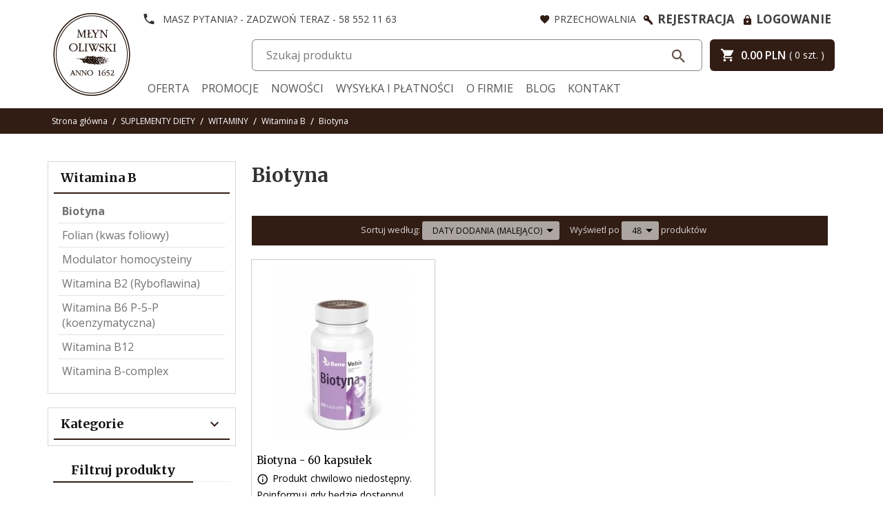

--- FILE ---
content_type: text/html; charset=UTF-8
request_url: https://sklep.mlynoliwski.pl/ajax/info/cookie_banner/
body_size: -7
content:
{"shopId":"12319","description":null,"status":null}

--- FILE ---
content_type: text/html; charset=UTF-8
request_url: https://sklep.mlynoliwski.pl/ajax/info/mis/
body_size: -14
content:
{"misId":"e307846551c84b11893b03f7386921bd"}

--- FILE ---
content_type: application/javascript
request_url: https://static1.redcart.pl/def/s_12319/modules_def_pl.js
body_size: 90347
content:
var def={"panel":{"start_site":"Strona g\u0142\u00f3wna","list_yesno1":"tak~1","list_yesno2":"nie~0","button_add":"Dodaj","view1":"20","view2":"30","view3":"50","view4":"100","view5":"200","reset":"wyczy\u015b\u0107 filtr","search":"szukaj","selectall":"zaznacz wszystkie","unselectall":"odznacz wszystkie","selectvisible":"zaznacz widoczne","unselectvisible":"odznacz widoczne","action":"Wykonaj polecenie:","achoice":"- wybierz -","send":"Wy\u015blij","confirm_del":"Czy na pewno chcesz usun\u0105\u0107 zaznaczone rekordy","choice_any":"Prosz\u0119 wybra\u0107 polecenie z listy!","image_del_alert":"Czy na pewno chcesz usn\u0105\u0107 to zdj\u0119cie","page":"Strona","of":"z","filtr_sites":"stron","filtr_view_pages":"Wy\u015bwietl po","filtr_on_pages":"wynik\u00f3w na stronie","filtr_show_records":"Znaleziono","filtr_record_1":"rekord","filtr_record_1_4":"rekordy","filtr_record_more":"rekord\u00f3w","filtr_select":"Zaznacz","edit":"Akcje","slidedown_view":"rozwi\u0144","slideup_hidden":"zwi\u0144","select_category":"Wybierz kategori\u0119","alert_del":"Czy na pewno chcesz skasowa\u0107?","loading":"Wczytuj\u0119 dane...","button_save":"Zapisz","button_delete":"Kasuj","button_back":"Powr\u00f3t","action_del":"usu\u0144 zaznaczone","action_changes":"zmie\u0144 status","no_result":"- brak danych -","filtr_editing":"Edytuj","filtr_down":"Przesu\u0144 w d\u00f3\u0142","filtr_up":"Przesu\u0144 w g\u00f3r\u0119","next_pages":"Nast\u0119pna strona","prev_pages":"Poprzednia strona","modules_edit_header":"Dost\u0119pne opcje\r\n","to":"do:","from":"od:","select_prices":"Wybierz ceny:","prices1":"ceny netto~netto","prices2":"ceny brutto~brutto","select_producers":"Wybierz producenta:","alert_main_content":"Prosz\u0119 uzupe\u0142ni\u0107 brakuj\u0105ce informacje oznaczone kolorem czerwonym! Poszczeg\u00f3lne pola znajduj\u0105 si\u0119 w zak\u0142adkach po lewej stronie! ","choice_languages":"Wybierz j\u0119zyk: ","active":"Aktywny","noactive":"Nieaktywny","licence_key":"Numer Twojej licencji:","licence_date":"wa\u017cny do dnia:","test_account":"konto testowe","homepage":"Strona g\u0142\u00f3wna","software_version":"Wersja oprogramowania:","software_actual":"ostatnia aktualizacja:","niedziela":"niedziela","poniedzialek":"poniedzia\u0142ek","wtorek":"wtorek","sroda":"\u015broda","czwartek":"czwartek","piatek":"pi\u0105tek","sobota":"sobota","its_time":"Dzisiaj jest","hour":"godzina","help":"Pomoc","shop_online":"Sklep","top_menu_orders":"Zam\u00f3wienia","top_menu_contact":"Napisz do nas","top_menu_logout":"Wyloguj si\u0119","pviewer_data":"Wy\u015bwietl:","generate_report":"wygeneruj raport","report_select":"Wygeneruj raport:","from_day":"od dnia:","to_day":"do dnia:","month_01":"stycze\u0144","month_02":"luty","month_03":"marzec","month_04":"kwiecie\u0144","month_05":"maj","month_06":"czerwiec","month_07":"lipiec","month_08":"sierpie\u0144","month_09":"wrzesie\u0144","month_10":"pa\u017adziernik","month_11":"listopad","month_12":"grudzie\u0144","report_month":"miesi\u0105c:","report_year":"rok:","from_month":"od miesi\u0105ca:","to_month":"do miesi\u0105ca:","from_year":"od roku:","to_year":"do roku:","report_total":"Suma:","items":"szt.","senden":"Wy\u015blij","filtr_senden":"Wy\u015blij","report":"Raport","preview":"Podgl\u0105d","top_home_page":"Strona g\u0142\u00f3wna","products_add":"Zapisz produkty","products_show":"Dodaj produkty","cancel":"Anuluj","customers":"Klienci","mont_09":"wrze\u015bnia","mont_01":"stycznia","mont_02":"lutego","mont_03":"marca","mont_04":"kwietnia","mont_05":"maja","mont_06":"czerwca","mont_07":"lipca","mont_08":"sierpnia","mont_10":"pa\u017adziernika","mont_11":"listopada","mont_12":"grudnia","top_menu_night":"W\u0142\u0105cz tryb nocny","top_menu_day":"W\u0142\u0105cz tryb dzienny","admin_index":"Panel Klienta - RedCart.pl","your_pack":"Tw\u00f3j pakiet:","pack_1":"Starter","pack_2":"Premium","pack_3":"VIP","change_pack":"zmie\u0144 bezp\u0142atnie pakiet!","help_no_data":"Niestety nie znaleziono s\u0142owa kluczowego!","days":"dni","button_config":"Konfiguracja","inv_options_select":"Zaznacz opcje powi\u0105zane z produktem:","forum":"Forum","pack_4":"GOLD","pack_5":"SILVER","pack_6":"GOLD PLUS","pack_8":"VIP PLUS","filters_producers":"Producenci","customers_group0":"Wszyscy klienci sklepu","include_discount":"w tym rabat: ","filters_categories":"Kategorie","filters_customers_groups":"Grupy klient\u00f3w","filters_products":"Produkty","time_to_end":"Do ko\u0144ca okresu testowego pozosta\u0142o {{days}} dni","wait_for_activate":"Sklep czeka na aktywacj\u0119","activate_now":"Aktywuj sklep teraz","firms_name":"Pe\u0142na nazwa firmy","firms_nip":"Numer NIP","firms_street":"Ulica","firms_home":"Numer domu","firms_city":"Miasto","firms_zip":"Kod pocztowy","err_nip":"Nieprawid\u0142owy numer NIP","activate_info":"<p><b>Do ko\u0144ca okresu testowego pozosta\u0142o tylko {{days}} dni.<\/b><\/p>\r\n<p><b>Dokonaj pe\u0142nej aktywacji swojego sklepu i rozpocznij sprzeda\u017c internetow\u0105.<\/b><\/p>\r\n<p><b>Dzi\u0119ki pe\u0142nej aktywacji Klienci Twojego sklepu b\u0119d\u0105 mogli sk\u0142ada\u0107 zam\u00f3wienia. <br \/><\/b><\/p>\r\n<p style=\"font-size: 11px; padding-top: 5px;\"><span style=\"color: #808080;\">- Aby dokona\u0107 aktywacji wype\u0142nij formularz poni\u017cej<br \/><\/span><\/p>\r\n<p style=\"font-size: 11px;\"><span style=\"color: #808080;\">- Je\u015bli nie chcesz dokonywa\u0107 aktywacji teraz, wybierz - anuluj<br \/><\/span><\/p>","activate_info_payment":"<p><b>Dzi\u0119kujemy za wype\u0142nienie formularza.<\/b><br \/><br \/>Aby doko\u0144czy\u0107 pe\u0142n\u0105 aktywacj\u0119  konta, nale\u017cy dokona\u0107 pierwszej p\u0142atno\u015bci za korzystanie ze sklepu. W  tym celu kliknij  <a href=\"\/panel\/transactions\/index\/\"><b>DALEJ<\/b><\/a>. System przekieruje Ci\u0119 do zak\u0142adki <b>ROZLICZENIA<\/b>.<br \/><br \/>Po klikni\u0119ciu przycisku <b>DO\u0141ADUJ KONTO<\/b>, a nast\u0119pnie  zapisaniu strony, wygenerowana zostanie faktura proforma ze wszystkimi  danymi potrzebnymi do dokonania przelewu. Na jej podstawie prosimy  dokona\u0107 p\u0142atno\u015bci. Kwota za korzystanie ze sklepu naliczona zostanie  proporcjonalnie do dni pozosta\u0142ych do ko\u0144ca okresu rozliczeniowego,  jakim jest miesi\u0105c kalendarzowy.<br \/><br \/>Podczas do\u0142adowania konta mo\u017cesz  zasili\u0107 saldo dowoln\u0105 kwot\u0105. W\u00f3wczas co miesi\u0105c saldo Twojego konta  pomniejszane b\u0119dzie o wysoko\u015b\u0107 miesi\u0119cznej op\u0142aty za korzystanie ze  sklepu.<br \/><br \/>Stan swojego konta mo\u017cesz w ka\u017cdej chwili sprawdzi\u0107 w  zak\u0142adce <b>CENTRUM WIEDZY \u2013 ROZLICZENIA<\/b>.<br\/><br\/> W przypadku problem\u00f3w z  p\u0142atno\u015bci\u0105 prosimy o kontakt z <a href=\"\/panel\/support2\/index\/\"><strong>Dzia\u0142em Obs\u0142ugi Klienta<\/strong><\/a>.<\/p>","next":"Dalej","hello_admin":"Witaj","time_over":"Zosta\u0142o 10 minut do ko\u0144ca pracy, zapisz i doko\u0144cz swoje prace!","hour_over":"Minut do ko\u0144ca","filter_config":"Ustawienia widoku","rc_note":"Notatki","test_mail_succes1":"Wiadomo\u015b\u0107 testowa zosta\u0142a wys\u0142ana na adres","test_mail_succes2":". Zanim zapiszesz ustawienia, upewnij si\u0119, \u017ce wiadomo\u015b\u0107 ta dotar\u0142a pod wskazany adres.","test_mail_failure":"Wyst\u0105pi\u0142 b\u0142\u0105d podczas wysy\u0142ania wiadomo\u015bci. Upewnij si\u0119 czy wszystkie dane s\u0105 wprowadzone poprawnie.","button_save_exit":"Zapisz i wyjd\u017a","test_mail_save_info":"Zmieniono konfiguracje serwera pocztowego. Przed zapisaniem ustawie\u0144, sprawd\u017a jej poprawno\u015b\u0107 wysy\u0142aj\u0105c wiadomo\u015b\u0107 testowa.","help_online_book":"Podr\u0119cznik online","compare":"\u0141\u0105czenie zam\u00f3wie\u0144","rc_support_system":"Zg\u0142oszenia","rc_transactions":"Saldo","filter_settings":"Ustawienia widoku","ftl_show_opt":"Wybrana opcja","ftl_del":"Usu\u0144","change_all":"Wszystkie","select_files":"Wybierz pliki","activate_promo1":"Chc\u0119 skorzysta\u0107 z promocji <strong>\"2 MIESI\u0104CE GRATIS!\".<\/strong><br \/>Op\u0142ac\u0119 us\u0142ug\u0119 za 10 miesi\u0119cy z g\u00f3ry.","activate_promo2":"Nie chc\u0119 skorzysta\u0107 z promocji <strong>\"2 MIESI\u0104CE GRATIS!\".<\/strong><br \/>Us\u0142uga b\u0119dzie op\u0142acana co miesi\u0105c.","activate_shop":"Aktywacja sklepu RedCart","no_choice_record":"Nie wybrano \u017cadnego rekordu","alarm":"Prosz\u0119 mie\u0107 na uwadze, \u017ce korzystanie ze statusu alarmowego spowoduje automatyczne powiadomienie zespo\u0142u technik\u00f3w dy\u017curnych.<br \/><br \/><span style='font-size:10px;'>(Prosimy o korzystanie ze statusu tylko w sytuacjach, kt\u00f3re bezpo\u015brednio wp\u0142ywaj\u0105 na bezpiecze\u0144stwo sklepu lub uniemo\u017cliwiaj\u0105 sprzeda\u017c produkt\u00f3w. Nadu\u017cywanie tej opcji w nieuzasadnionych przypadkach mo\u017ce spowodowa\u0107 ograniczenie jej dost\u0119pu)<\/span>","multis":"Sklepy:","online_searcher":"Wyszukiwarka","online_all":"Pozosta\u0142e","online":"Statystyka Online","online_pinfo":"Karta produktu","orders_show":"Importuj z zam\u00f3wienia","prcount":"Wy\u015bwietl liczb\u0119 produkt\u00f3w przy producentach","stats":"Statystyki","button_add_rule":"Dodaj regu\u0142\u0119","updateBlack":"Aktualizacja","select_files_digital":"Wybierz plik","digital_files_upload":"Do produktu mo\u017cesz doda\u0107 tylko jeden plik wirtualny!","button_add_digital":"Dodaj plik wirtualny","button_add_digital_sample":"Dodaj pr\u00f3bk\u0119 pliku","settings_view":"Ustawienia widoku","recommend_cross":"Polecane produkty w tej kategorii","use":"zastosuj","set":"ustaw","return_default_css":"Przywr\u00f3\u0107 domy\u015blny CSS","use_developer":"Poka\u017c sklep w tybie developerskim","save_css":"Zapisz CSS w trybie developerskim","set_css":"Ustaw CSS jako widoczny dla Klient\u00f3w","css_for_gfx":"CSS dla szaty nr","css_editor_help_head":"Skr\u00f3ty klawiaturowe do wyszukiwania w polu edytora CSS","css_editor_help_ctrf":"Ctrl-F \/ Cmd-F - Szukaj","css_editor_help_ctrg":"Ctrl-G \/ Cmd-G - Poka\u017c nast\u0119pny znaleziony","css_editor_help_ctrshiftg":"Shift-Ctrl-G \/ Shift-Cmd-G - Poka\u017c poprzedni znaleziony","css_editor_help_ctrshiftf":"Shift-Ctrl-F \/ Cmd-Option-F - Zamie\u0144","css_editor_help_ctrr":"Shift-Ctrl-R \/ Shift-Cmd-Option-F - Zamie\u0144 wszystko","orders_customers_edit":"Przejd\u017a do konta Klienta","pagination_type1":"klasyczna wielostronna","pagination_type2":"automatyczna jednostronna","pagination_type3":"na przycisk jednostronna","filter":"Filtruj","ot_select":"Wybierz wybrane opcje","invoice_agreement":"Zakup bez charakteru zawodowego","invoice_agreement_setting":"W\u0142\u0105cz modu\u0142 zakupu z FV bez charakteru zawodowego","invoice_agreement_1":"Zakup bez charakteru zawodowego","invoice_agreement_2":" "},"pattern_price":{"alert_name":"Prosz\u0119 poda\u0107 nazw\u0119 szablonu!","products_templates":"Szablony produkt\u00f3w","pattern_price_value_code":"Kod opcji: ","pattern_price_value":"Wpisz nazw\u0119 opcji:","f1-pt.name-i1":"Nazwa szablonu","f2-counter-null":"Liczba opcji","menu0":"Nazwa szablonu","menu1":"Opcje szablonu","pattern_code":"Wz\u00f3r dla szablonu","alert_empty_templates":"Prosz\u0119 uzupe\u0142ni\u0107 opcje szablonu! ","alert_pattern":"Prosz\u0119 poda\u0107 wz\u00f3r dla szablonu!","pattern_price":"Nowy wz\u00f3r"},"rule":{"customers_groups":"Grupy Kliet\u00f3w","f1-name-i1":"Nazwa regu\u0142y:","opt":"Ustawienia regu\u0142y:","menu0":"Ustawienia podstawowe","alert_name":"Prosz\u0119 poda\u0107 nazw\u0119 regu\u0142y!","any":"dowolne","orders_status":"Status zam\u00f3wienia:","shipping":"Rodzaj wysy\u0142ki:","payments":"Rodzaj p\u0142atno\u015bci:","days":"Liczba dni po kt\u00f3rej ma si\u0119 wykona\u0107 regu\u0142a:","emails":"Szablon E-mail:","customers":"Grupa klient\u00f3w:","type0":"cyklicznie - codziennie","type1":"jednorazowo","customers_type1":"Klienci sklepu","customers_type2":"Klienci Allegro","type":"Wykonaj regu\u0142\u0119:","rule":"Regu\u0142y powiadomie\u0144","confirms":"Dla zam\u00f3wie\u0144","confirms1":"potwierdzone","confirms2":"niepotwierdzone","confirm_allegro":"Dla aukcji Allegro:"},"newsletters":{"newsletters":"Newsletter","f1-n.title-i1":"Temat wiadomo\u015bci","f2-n.date_send-c1_1":"Ostatnie rozes\u0142anie","f4-counter-i2":"Wys\u0142anych wiadomo\u015bci","info":"Wiadomo\u015b\u0107 zostanie wys\u0142ana do","no_send":"- nie wys\u0142ano -","newsletters_edit":"Zarz\u0105dzanie subskrypcj\u0105","menu0":"Dane subskrypcji","alert_title":"Prosz\u0119 poda\u0107 tytu\u0142 subskrypcji!","newsletters_text":"Tre\u015b\u0107 wiadomo\u015bci:","promotion":"Cena promocyjna:","newsletters_send":"Wysy\u0142anie subskrypcji","menu1":"Tre\u015b\u0107 subskrypcji","all_producers":"wszystkich producent\u00f3w","prices1":"ceny netto~netto","prices2":"ceny brutto~brutto","menu2":"Do\u0142\u0105czone produkty","email_nad":"Adres e-mail nadawcy:","name_nad":"Nazwa nadawcy:","alert_email":"Prosz\u0119 poda\u0107 adres e-mail nadawcy wiadomo\u015bci!","error_email":"Nieprawid\u0142owy format adresu e-mail nadawcy!","f3-counter_products-i2":"Produkt\u00f3w","price":"Rewelacyjna cena:","old_price":"Stara cena:","more":"wi\u0119cej","info2":"Czy na pewno rozes\u0142a\u0107 subskrypcj\u0119?         ","list_subscribe":"Lista subskrybent\u00f3w","unsubscribe":"Chcesz zrezygnowa\u0107 z otrzymywania subskrypcji?","unsubscribe_link":"Kliknij tutaj!","groups":"Grupy Klient\u00f3w:","groups_all":"Wszystkie grupy","newsletters_group0":"Niezarejestrowani Klienci","products_inform":"Informator dost\u0119pno\u015bci","random":"losowo","highest_percentage":"najwy\u017cszy rabat","latest":"najnowsze ","select_products_method":"Spos\u00f3b wyboru produkt\u00f3w: ","max_products":"Ilo\u015b\u0107 produkt\u00f3w:","category":"Kategoria:","category_add":"Dodaj kategori\u0119:","rules":"Regu\u0142y:","customer_lang_code":"J\u0119zyk klienta:","template_name":"Szablon:","bt_templates":"Szablony newslettera","select_rules":"Wybierz produkty wg regu\u0142:","rule_promotion":"Produkty w promocji","title_marks":"Dost\u0119pne definicje w tytule (skopiuj i wklej)","content_type_manual":"Wyb\u00f3r r\u0119czny produkt\u00f3w:","lost_cart_group":"Porzucone koszyki","days":"dni","rule_lost_cart_remind":"Porzucone koszyki - przypomnij produkty","rule_lost_cart_discount":"Porzucone koszyki - rabat na produkty","lost_cart_rule_description":"Regu\u0142a dotyczy tylko grupy klient\u00f3w: porzucone koszyki","discount":"Rabat:","duration":"Liczba dni:","rule_sale":"Produkty w wyprzeda\u017cy","rule_presale":"Produkty w przedsprzeda\u017cy","rule_countdown":"Hit cenowy","rule_timeout":"Sza\u0142 cenowy"},"know":{"view1":"20","view2":"30","view3":"50","view4":"100","view5":"200","f1-name-i1":"Dokument","f2-description-i1":"Opis dokumentu","know":"Centrum wiedzy\r\n","read":"Czytaj","xviewer":"Czytaj ten dokument"},"reports_keywords":{"keywords":"Najcz\u0119\u015bciej szukane s\u0142owa","f2-keywords-i1":"S\u0142owa kluczowe","f3-counter-i2":"Ilo\u015b\u0107 wyszuka\u0144"},"domains":{"f1-name-i1":"Nazwa domeny","f2-date_add-c2":"Data dodania","menu0":"Nazwa domeny","domains":"Zarz\u0105dzanie domenami","alert_name":"Prosz\u0119 poda\u0107 nazw\u0119 domeny!","active":"Dost\u0119pno\u015b\u0107","subdomeny":"Zmie\u0144 domen\u0119:","defult":"domena g\u0142\u00f3wna","subd_exists":"Wpisana nazwa domeny jest ju\u017c zarezerwowana!","active_defult":"G\u0142\u00f3wna domena sklepu:","dns1":"Serwer nazw DNS podstawowy","dns2":"Serwer nazw DNS dodatkowy","redirect":"Przekierowanie 301 (Przekieruj wej\u015bcia z innych adres\u00f3w sklepu na t\u0105 domen\u0119)","language":"domy\u015blny j\u0119zyk","dns_alert":"Zmiana delegacji serwer\u00f3w DNS mo\u017ce trwa\u0107 nawet do 24 godzin."},"export_filters":{"inventory1":"kontrola stanu magazynowego","inventory2":"produkt w sta\u0142ej sprzeda\u017cy (bez kontroli stanu magazynowego)","inventory3":"kontrola stanu magazynowego z prezentacj\u0105 produkt\u00f3w niedost\u0119pnych","menu0":"Ustawienia filtru","export_filters":"Filtr dla eksportu","name_error":"Wpisz nazw\u0119 filtra!","f1-filters_name -i1":"Nazwa","filters_name":"Nazwa filtru:","from_id":"Od id:","to_id":"Do id:","only_active":"Tylko aktywne produkty:","producers":"Producenci","show_list":"Poka\u017c list\u0119","hide_list":"Ukryj list\u0119","deliverers":"Dostawcy","tax":"Podatek","categories":"Kategorie","change_all":"wszystkie","rc_export":"Eksport"},"widgets":{"f1-name-i1":"Nazwa widgetu:","menu0":"Nazwa i zawarto\u015b\u0107","alert_name":"Prosz\u0119 poda\u0107 nazw\u0119 podatku!","alert_tax":"Prosz\u0119 poda\u0107 stawk\u0119 podatku!","fopt-s7-active":"aktywny~1","menu1":"Rozmiary i kolory","menu2":"Przycisk","fopt-s7-unactive":"nieaktywny~0","f2-status-s7":"Status","name":"Nazwa:","value":"Zawarto\u015b\u0107:","top":"Pozycja od g\u00f3ry strony:","height":"Wysoko\u015b\u0107:","width":"Szeroko\u015b\u0107:","bgcolor":"Kolor t\u0142a:","position":"Przyklej do:","on_active":"Dzia\u0142anie przy zdarzeniu:","image_button":"Przycisk:","alert_value":"Wype\u0142nij pole zawarto\u015bci!","alert_top":"Wype\u0142nij pole pozycji od g\u00f3ry strony!","alert_width":"Wype\u0142nij pole szeroko\u015bci!","alert_height":"Wype\u0142nij pole wysoko\u015bci!","widgets":"Widgety","lang":"J\u0119zyki dla widgetu","f3-lang-s1":"J\u0119zyki","fopt-s7-aall":"Wszystkie~all","all_opt":"wszystkie opcje","lang_all":"dla wszystkich j\u0119zyk\u00f3w","wg_left":"Lewa strona","wg_right":"Prawa strona","wg_click":"Klikni\u0119cie","wg_mouseon":"Najechanie","alert_wg_name":"Prosz\u0119 poda\u0107 nazw\u0119 widgetu!","buy_new_widgets":"Zam\u00f3w indywidualny widget","wg_top":"G\u00f3ra strony","wg_bottom":"D\u00f3\u0142 strony","position2":"Pozycja od: ","fcenter":"Pozycja od \u015brodka strony"},"settings":{"menu0":"SEO","shop_name":"Tytu\u0142 strony g\u0142\u00f3wnej sklepu:","shop_desc":"Opis strony g\u0142\u00f3wnej sklepu","keywords":"S\u0142owa kluczowe (s\u0142owa nale\u017cy oddzieli\u0107 przecinkiem <strong>,<\/strong>):","menu1":"Dane kontaktowe","shop_email":"G\u0142\u00f3wny adres e-mail sklepu:","firms_name":"Nazwa firmy:","firms_city":"Miasto siedziby:","firms_zip":"Kod pocztowy:","firms_home":"Nr budynku\/nr lokalu:","firms_phone1":"Telefon firmowy:","firms_phone2":"Telefon kontaktowy:","firms_nip":"NIP:","firms_regon":"REGON:","menu2":"Zarz\u0105dzanie sklepem","shop_activ":"Wy\u0142\u0105cz sklep:","unactiv_info":"Informacja wy\u015bwietlana, gdy sklep jest wy\u0142\u0105czony:","price_type":"Wybierz rodzaj cen wy\u015bwietlanych w sklepie:","add_shipping":"Wy\u015bwietlaj koszt wysy\u0142ki:","stock_info":"Wy\u015bwietlaj informacje o dost\u0119pno\u015bci produkt\u00f3w:","firms_street":"Ulica:","e-mail":"Adres e-mail:","server_smtp":"Serwer SMTP:","e-mail_user":"Nazwa u\u017cytkownika:","e-mail_pass":"Has\u0142o:","smtp_port":"Port:","e-mail_auth":"Serwer wymaga uwierzytelnienia:","settings":"Ustawienia","box_promotion":"Ilo\u015b\u0107 produkt\u00f3w wy\u015bwietlanych w module <strong>\"Promocja\"<\/strong>:","box_sale":"Ilo\u015b\u0107 produkt\u00f3w wy\u015bwietlanych w module <strong>\"Wyprzeda\u017c\"<\/strong>:","box_bestseller":"Ilo\u015b\u0107 produkt\u00f3w wy\u015bwietlanych w module <strong>\"Bestseller\"<\/strong>:","mainpage_products":"Ilo\u015b\u0107 produkt\u00f3w wy\u015bwietlanych na stronie g\u0142\u00f3wnej:","min_order_brutto":"Minimalna warto\u015b\u0107 zam\u00f3wienia brutto:","box_new_products":"Ilo\u015b\u0107 produkt\u00f3w wy\u015bwietlanych w module <strong>\"Nowo\u015bci\"<\/strong>:","box_crosselling":"Maksymalna ilo\u015b\u0107 produkt\u00f3w wy\u015bwietlana w module <strong>\"\u0141\u0105czenie produkt\u00f3w\" (Cross-selling)<\/strong>:","alert_shop":"Prosz\u0119 poda\u0107 g\u0142\u00f3wny adres e-mail sklepu! ","alert_firm":"Prosz\u0119 poda\u0107 nazw\u0119 firmy!","alert_nip":"Prosz\u0119 poda\u0107 numer NIP!","alert_city":"Prosz\u0119 wpisa\u0107 miejscowo\u015b\u0107!","alert_zip":"Prosz\u0119 poda\u0107 kod pocztowy!","alert_home":"Prosz\u0119 poda\u0107 numer budynku!","alert_phone":"Prosz\u0119 poda\u0107 numer telefonu!","alert_shop_name":"Prosz\u0119 poda\u0107 nazw\u0119 sklepu! ","box_tags":"Ilo\u015b\u0107 produkt\u00f3w wy\u015bwietlanych w module <br \/><strong>\"Chmura tag\u00f3w\"<\/strong>:","menu5":"Wy\u015bwietlanie produkt\u00f3w","show_producer":"Wy\u015bwietlaj na li\u015bcie produkt\u00f3w informacje o producencie:","show_short_desc":"Wy\u015bwietlaj na li\u015bcie produkt\u00f3w skr\u00f3cony opis:","description_length":"Ilo\u015b\u0107 znak\u00f3w wy\u015bwietlana w przypadku braku skr\u00f3conego opisu:","show_availability":"Wy\u015bwietlaj informacj\u0119 o czasie realizacji zam\u00f3wienia:","show_comments":"Wy\u015bwietlaj recenzje i oceny produkt\u00f3w:","show_set":"Wy\u015bwietl informacj\u0119, je\u015bli produkt zosta\u0142 dodany do zestawu produkt\u00f3w:","box_last_viewed":"Ilo\u015b\u0107 produkt\u00f3w wy\u015bwietlanych w module <strong>\"Ostatnio ogl\u0105dane produkty\"<\/strong>:","box_sets":"Ilo\u015b\u0107 zestaw\u00f3w wy\u015bwietlanych w module <strong>\"Zestawy produkt\u00f3w\"<\/strong>:","stock_text":"Informacja gdy produkt niedost\u0119pny:","chars_left":"Pozosta\u0142o znak\u00f3w:","price_type_1":"brutto","price_type_2":"netto","price_type_3":"netto\/brutto","price_type_4":"brutto\/netto","tax_info":"Wy\u015bwietlaj informacje przy cenach o podatku VAT:","google":"Klucz <strong>Google Analystic<\/strong> np. UA-2599512-1:","alert_street":"Prosz\u0119 poda\u0107 ulic\u0119!","confirm_orders":"Potwierdzenie zam\u00f3wienia poprzez wygenerowany link w wiadomo\u015bci z zam\u00f3wieniem:","listing_layout":"Domy\u015blny uk\u0142ad listy produkt\u00f3w:","menu6":"Warto\u015bci domy\u015blne","defult_time":"Domy\u015blny czas realizacji zam\u00f3wienia:","defult_stock":"Domy\u015blna liczba sztuk produktu:","defult_stock_critical":"Domy\u015blny poziom krytyczny magazynu:","conf_weight":"Wy\u015bwietlaj informacj\u0119 o wadze produktu:","box_buyproducts":"Ilo\u015b\u0107 produkt\u00f3w wy\u015bwietlanych w module <strong>Klienci, kt\u00f3rzy zakupili ten produkt wybrali r\u00f3wnie\u017c...<\/strong>:","menu7":"Statystyki zewn\u0119trzne","stat24":"Identyfikator <strong>STAT24<\/strong> dla strony g\u0142\u00f3wnej:","stat24_2":"Identyfikator <strong>STAT24<\/strong> dla podstron:","gemius":"Identyfikator dla <strong>GEMIUS:<\/strong>","eactive":"Klucz dla statystyk <strong>eACTIVE:<\/strong>","view_stock_count":"Wy\u015bwietlaj informacje o stanie magazynowym produkt\u00f3w:","inv_type":"Domy\u015blny typ magazynu:","inventory_1":"Pe\u0142na kontrola stanu magazynowego","inventory_2":"Produkt w sta\u0142ej sprzeda\u017cy (bez kontroli stanu magazynowego)","inventory_3":"Pe\u0142na kontrola stanu z prezentacj\u0105 produkt\u00f3w niedost\u0119pnych","suggest_price_box":"Wy\u015bwietlaj cen\u0119 rynkow\u0105 w boxach:","suggest_price_homepage":"Wy\u015bwietlaj cen\u0119 rynkow\u0105 na stronie g\u0142\u00f3wnej:","suggest_price_listing":"Wy\u015bwietlaj cen\u0119 rynkow\u0105 na li\u015bcie produkt\u00f3w:","suggest_price_pinfo":"Wy\u015bwietlaj cen\u0119 rynkow\u0105 na karcie produktu:","sort_list_1":"nazwy produktu A-Z","sort_list_2":"nazwy produktu Z-A","sort_list_3":"ceny produkt\u00f3w - rosn\u0105co","sort_list_4":"ceny produkt\u00f3w - malej\u0105co","sort_list":"Domy\u015blne sortowanie listy produkt\u00f3w:","bb_last_days":"z ostatnich:","bb_days":"dni (0 - bez ogranicze\u0144)","sort_num_list":"Domy\u015blna liczba produkt\u00f3w wy\u015bwietlanych na li\u015bcie produkt\u00f3w:","or":"lub","pack_price":"Wy\u015bwietlaj na karcie produkt\u00f3w informacj\u0119 o pojemno\u015bci opakowania:","menu8":"Teksty w sklepie","m8_register_text":"Informacja o regulaminie [krok 3 \u015bcie\u017cki zakup\u00f3w]:","m8_allegro_allert":"Informacja o finalizacji aukcji allegro [strona powrotu allegro]:","meta_categories":"Dodatkowa tre\u015b\u0107 w tytule stron kategorii (przed lub\/i po znaczniku RC_META):","meta_products":"Dodatkowa tre\u015b\u0107 w tytule stron produkt\u00f3w (przed lub\/i po znaczniku RC_META):","meta_cms":"Dodatkowa tre\u015b\u0107 w tytule stron informacyjnych (przed lub\/i po znaczniku RC_META):","meta_alt":"Tekst alternatywny dla pustych znacznik\u00f3w ALT w zdj\u0119ciach:","defult_warranty":"Domy\u015blny okres gwarancji:","defult_jm":"Domy\u015blna jednostka pojemno\u015bci:","pinfo_question":"Wy\u015bwietlaj na karcie produkt\u00f3w opcj\u0119 \"Zapytaj o produkt\":","pinfo_friend":"Wy\u015bwietlaj na karcie produkt\u00f3w opcj\u0119 \"Pole\u0107 znajomemu\":","pinfo_print":"Wy\u015bwietlaj na karcie produkt\u00f3w opcj\u0119 \"Wydrukuj stron\u0119\":","searcher_filter":"Wy\u015bwietlaj opcj\u0119 filtrowania produkt\u00f3w: ","menu9":"Znak wodny","menu10":"Rabaty","livechat":"Numer licencji dla aplikacji <strong>LIVECHAT:<\/strong>","menu11":"Hurtownia","groups":"Grupy klient\u00f3w:","b2b":"Wy\u015bwietlaj ceny tylko dla zalogowanych:","sort_list_5":"daty dodania - rosn\u0105co","sort_list_6":"daty dodania - malej\u0105co","pinfo_templates":"Uwzgl\u0119dniaj ustawienia sortowania szablon\u00f3w na karcie produktu:","firms_gg":"Powiadamiaj mnie o zam\u00f3wieniach na numer Gadu-Gadu:","favico":"Favicona:","meta_tag":"Meta Tagi:","js":"Skrypty JavaScript:","alert_del_ico":"Czy na pewno chcesz usun\u0105\u0107 favicon\u0119?","menu12":"Ustawienia dodatkowe","menu13":"Page flip","pageflip":"Obrazek (nie wi\u0119kszy ni\u017c 307x308px):","pageflip_link":"Link (hiper\u0142\u0105cze):","pageflip_dest":"Wywo\u0142anie linka:","webepartners":"Identyfikator mid w systemie <strong>WebePartners<\/strong>:","cart_wall_type_1":"Klasyczna","cart_wall_type_2":"Nowa (okienka)","menu14":"Ustawienia \u015bcie\u017cki zakup\u00f3w","access_guest":"Pozw\u00f3l kupowa\u0107 bez rejestracji","cart_register_info":"Informacja zach\u0119caj\u0105ca do rejestracji","step_cart":"Wyb\u00f3r \u015bcie\u017cki zakup\u00f3w","access_email":"Wy\u015bwietlaj pole e-mail podczas zakup\u00f3w bez rejestracji","pinfo_products_options":"Uwzgl\u0119dniaj sortowanie indywidualne cech na karcie produktu:","show_thumbnails":"Pokazuj miniaturk\u0119 zdj\u0119cia w wiadomo\u015bci o nowym\r\nzam\u00f3wieniu:","credit":"Informacja o braku \u015brodk\u00f3w (limit kredytowy):","credit_help":"<strong>{{kwota}}<\/strong> - dost\u0119pny limit","b2b_prefix":"Prefiks w wiadomo\u015bciach o nowym zam\u00f3wieniu:","b2b_false":"Informacja o braku ceny:","ceneo":"Numer GUID dla <strong>Ceneo Zaufane Opinie:<\/strong>","novem":"ID kampanii dla aplikacji <strong>NOVEM:<\/strong>","gallery_type":"Wybierz spos\u00f3b wy\u015bwietlania zdj\u0119\u0107 na karcie produktu:","gallery_0":"Podstawowa galeria","gallery_1":"Powi\u0119kszone zdj\u0119cie","categories_searcher":"Prezentuj list\u0119 kategorii w formie graficznej:","categories_picture_w":"Maksymalna szeroko\u015b\u0107 obrazka kategorii (nie wi\u0119cej ni\u017c 500px):","categories_colums":"Ilo\u015b\u0107 kolumn kategorii:","defult_quantity_cart":"Domy\u015blna liczba sztuk umieszczanych w koszyku:","cart_mass_info":"Komunikat dla Klient\u00f3w w pierwszym kroku \u015bcie\u017cki zakupowej:","sort_list_7":"domy\u015blnie (wg kolejno\u015bci produkt\u00f3w)","email":"Podaj adres e-mail:","esmtp":"Podaj adres serwera SMTP:","elogin":"Podaj login do serwera poczty:","epass":"Podaj has\u0142o do serwera poczty:","eport":"Podaj port SMTP:","test_mail":"W celu sprawdzenia poprawno\u015bci konfiguracji wy\u015blij wiadomo\u015b\u0107 testow\u0105:","test_mail_button":"Wy\u015blij wiadomo\u015b\u0107 testow\u0105","menu15":"Ustawienia serwera pocztowego","test_mail_title":"Wiadomo\u015b\u0107 testowa","test_mail_body1":"Wiadomo\u015b\u0107 testowa ze sklepu","test_mail_body2":", maj\u0105ca na celu sprawdzenie konfiguracji w\u0142asnych ustawie\u0144 serwera pocztowego.","test_mail_succes1":"Wiadomo\u015b\u0107 testowa zosta\u0142a wys\u0142ana na adres","test_mail_succes2":". Zanim zapiszesz ustawienia, upewnij si\u0119, \u017ce wiadomo\u015b\u0107 ta dotar\u0142a pod wskazany adres.","test_mail_failure":"Wyst\u0105pi\u0142 b\u0142\u0105d podczas wysy\u0142ania wiadomo\u015bci. Upewnij si\u0119 czy wszystkie dane s\u0105 wprowadzone poprawnie.","essl":"Szyfrowanie:","short_links":"U\u017cywaj kr\u00f3tkich link\u00f3w","images_zoom":"W\u0142\u0105cz zoom do zdj\u0119\u0107","free_shipping_info":"Informacja o darmowej wysy\u0142ce","free_shipping_info_text":"Dost\u0119pne znaczniki: <br \/><br \/><strong>{{free_info}}<\/strong> - nazwa i brakuj\u0105ca kwota do darmowej wysy\u0142ki","free_shipping_info_dsp":"Wy\u015bwietlaj informacj\u0119 w koszyku o darmowej wysy\u0142ce","register_dh":"Rejestracja dla klient\u00f3w hurtowych i detalicznych","register_d":"Rejestracja dla klient\u00f3w detalicznych","register_h":"Rejestracja dla klient\u00f3w hurtowych","stock_inform":"U\u017cywaj powiadomie\u0144 o dost\u0119pno\u015bci gdy produkt jest niedost\u0119pny","stock_inform_text":"Wy\u015bwietlany tekst powiadomienia","google_e_tracking":"korzystaj z Ecommerce Tracking","position":"Pozycja","transparency":"Przezroczysto\u015b\u0107","join_discount":"\u0141\u0105cz rabaty obrotowe z pozosta\u0142ymi rabatami","join_discount1":"\u0141\u0105cz PROMOCJE i WYPRZEDA\u017bE z pozosta\u0142ymi rabatami","allowed_chars":"Dozwolone znaczniki:","jm10":"Pozwalaj na zakup produkt\u00f3w w jednostkach dziesi\u0119tnych","transparent_none":"brak znaku wodnego~B","transparent_leftup":"lewy g\u00f3rny r\u00f3g~LU","transparent_leftdown":"lewy dolny r\u00f3g~LD","transparent_rightup":"prawy g\u00f3rny r\u00f3g~RU","transparent_rihtdown":"prawy dolny r\u00f3g~RD","transparent_transparent":"przezroczysty obrazek~-1","transparent_center":"\u015brodek zdj\u0119cia~C","fvp":"Do\u0142\u0105cz faktur\u0119 proforma do wiadomo\u015bci e-mail","file_upload":"Pozw\u00f3l na do\u0142\u0105czanie plik\u00f3w do zam\u00f3wienia","lc_pl":"polski","lc_en":"angielski","lc_de":"niemiecki","lc_fr":"francuski","lc_es":"hiszpa\u0144ski","lc_ru":"rosyjski","lc_it":"w\u0142oski","lc_lang":"J\u0119zyk komunikacji","rc_no_data":"brak","rc_blank":"Nowe okno","rc_self":"To samo okno","menu16":"Ustawienia panelu","filter_actions":"W\u0142\u0105cz edycj\u0119 tre\u015bci na filtrze:","ceneo_transactions":"Korzystaj z systemu transakcyjnego","opineo_login":"Login dla <strong>Opineo:<\/strong>","opineo_pass":"Has\u0142o dla <strong>Opineo:<\/strong>","menu17":"Program lojalno\u015bciowy","loyalty":"W\u0142\u0105cz program lojalno\u015bciowy","loyalty_order":"Warto\u015b\u0107 z zam\u00f3wienia","loyalty_value":"Warto\u015b\u0107 punktu","unactiv_info_default":"Szanowni Klienci, pragniemy poinformowa\u0107, \u017ce w zwi\u0105zku z aktualizacj\u0105 produkt\u00f3w, nasz sklep b\u0119dzie chwilowo nieczynny. Za utrudnienia serdecznie przepraszamy!","stock_text_default":"Produkt niedost\u0119pny, prosz\u0119 dzwoni\u0107!","m8_register_text_default":"Zapozna\u0142em si\u0119 z regulaminem sklepu i akceptuj\u0119 jego wszystkie postanowienia. \r\nWyra\u017cam zgod\u0119 na przetwarzanie moich danych osobowych (zgodnie z ustaw\u0105 z dnia 29.08.1997r. o Ochronie Danych Osobowych). Dysponuj\u0119 prawem wgl\u0105du do swoich danych, poprawiania ich lub usuni\u0119cia. Udost\u0119pniam je dobrowolnie.","credit_default":"Nie masz wystarczaj\u0105cych \u015brodk\u00f3w aby zrealizowa\u0107 to zam\u00f3wienie. Tw\u00f3j obecny limit wynosi {{kwota}}.","searcher_filter_all":"Wy\u015bwietlaj filtr od pierwszego poziomu kategorii","loyalty_type_1":"Kupowanie za punkty","loyalty_type_2":"Katalog produkt\u00f3w","loyalty_type":"Spos\u00f3b dzia\u0142ania","loyalty_show":"Produkty ze zdefiniowanymi punktami wy\u015bwietlaj wy\u0142\u0105cznie w katalogu","promotion_time_to_over":"Wy\u015bwietlaj czas trwania promocji na stronie produktu:","promotion_sale_sum":"Wy\u015bwietlaj zni\u017cki na stronie produktu:","loyalty_alert_text":"Dost\u0119pne znaczniki: <br \/><br \/><strong>{{points}}<\/strong> - aktualna liczba punkt\u00f3w klienta<br \/><strong>{{points_value}}<\/strong> - aktualna warto\u015b\u0107 punkt\u00f3w klienta","loyalty_alert":"Informacja o niewystarczaj\u0105cej ilo\u015bci punkt\u00f3w","loyalty_info_text":"Dost\u0119pne znaczniki: <br \/><br \/><strong>{{points}}<\/strong> - aktualna liczba punkt\u00f3w klienta","loyalty_info":"Informacja o mo\u017cliwo\u015bci wymiany punkt\u00f3w","loyalty_box_info1":"Informacja o dodaniu prezentu przed z\u0142o\u017ceniem zam\u00f3wienia","loyalty_box_info2":"Informacja o dodaniu prezentu po z\u0142o\u017ceniu zam\u00f3wienia","loyalty_box_info1_default":"Produkt zostanie wys\u0142any po z\u0142o\u017ceniu nast\u0119pnego zam\u00f3wienia","loyalty_box_info2_default":"Produkt zosta\u0142 dodany do z\u0142o\u017conego zam\u00f3wienia","use_reclamations":"W\u0142\u0105cz modu\u0142 reklamacji:","customers_lost_cart":"Informuj u\u017cytkownik\u00f3w o niedoko\u0144czonych zakupach:","p_show_lang":"Wy\u015bwietlaj produkty bez t\u0142umacze\u0144 na wersjach j\u0119zykowych:","get_invoice":"W\u0142\u0105cz opcj\u0119 \"Wystawiam faktury VAT\"","bankaccounts_display_1":"w formie rozwijanej listy","bankaccounts_display_2":"pe\u0142n\u0105 list\u0119 z wyborem jednego","bankaccounts_display":"Wy\u015bwietlaj list\u0119 bank\u00f3w w koszyku:","pinfo_fb":"Wy\u015bwietlaj na karcie produkt\u00f3w opcj\u0119 \"Zosta\u0144 naszym fanem\":","pinfo_fb_like":"Wy\u015bwietlaj na karcie produkt\u00f3w opcj\u0119 \"Lubi\u0119 To!\":","fb_layout":"Styl wy\u015bwietlania","lc_cz":"czeski","customers_lost_to_cart":"Umieszczaj niedoko\u0144czone zakupy w koszyku bez informowania u\u017cytkownika:","pinfo_google_like":"Wy\u015bwietlaj na karcie produkt\u00f3w opcj\u0119 \"+1\" Google","nokaut_id":"ID konwersji <strong>Nokaut<\/strong>:","cat_list":"Styl kategorii","cat_list_op1":"z prze\u0142adowaniem strony","cat_list_op2":"bez prze\u0142adowania strony","pcount":"Wy\u015bwietlaj liczb\u0119 \r\nprodukt\u00f3w w nazwie kategorii:","cokupic_url":"Link dla skryptu <strong>CoKupi\u0107.pl<\/strong>","cokupic_example_url":"<strong>http:\/\/dlasklepow.cokupic.pl\/widgetG\/shop\/1\/product\/645090\/widget\/1\/width\/120\/color\/BDBDBD\/u\/0\/p\/0\/m\/0<\/strong>","cokupic_example":"Przyk\u0142adowy adres do skryptu ","menu18":"Szablon mobilny","products_href":"Wy\u015bwietlaj nazwy produkt\u00f3w w zam\u00f3wieniu jako link:","register_token":"Wy\u015bwietlaj token w formularzu rejestracyjnym:","discounts_info_effect_1":"migotanie","discounts_info_effect_2":"brak efektu","discounts_info":"W\u0142\u0105cz informacje o rabatach dla produkt\u00f3w","top_button":"Wy\u015bwietlaj przycisk do g\u00f3ry na stronie sklepu:","shipping_display":"Wy\u015bwietlaj list\u0119 p\u0142atno\u015bci w koszyku","show_code":"Wy\u015bwietlaj informacj\u0119 o kodzie producenta na stronie produktu:","payment_system":"Korzystaj z systemu wp\u0142at:","fb_app_id":"Identyfikator aplikacji (App ID\/API Key):","fb_app_key":"Klucz (App Secret):","menu20":"Logowanie zewn\u0119trzne","rotary_days":"Ilo\u015b\u0107 dni za jaki liczona jest suma do rabatu obrotowego (0 - bez limitu)","okazje":"Klucz <strong>Wiarygodne Opinie Okazje.info<\/strong>:","digital_files_alert":"Informacja o braku uprawnie\u0144 przy pobieraniu pliku wirtualnego:","digital_files_time":"Domy\u015blny czas\/ilo\u015b\u0107 pobra\u0144 pliku wirtualnego:","digital_files_info":"Informacja o mo\u017cliwo\u015bci pobrania pliku wirtualnego [w szczeg\u00f3\u0142ach zam\u00f3wienia]","digital_files_on":"W\u0142\u0105cz sprzeda\u017c plik\u00f3w wirtualnych:","allegro_info_register_text":"Dost\u0119pne znaczniki: <br \/><br \/><strong>{{firms_name}}<\/strong> - nazwa firmy","trusted_shops":"Identyfikator dla <strong>TRUSTED SHOPS<\/strong>","gallery_2":"Galeria pe\u0142noekranowa","wnetrzarium":"Identyfikator dla <strong>Wn\u0119trzarium<\/strong>","opineo_uid":"Numer UID dla <strong>Wiarygodne Opinie Opineo:<\/strong>","INVALID_TS_ID":"Nieprawid\u0142owy identyfikator Trusted Shops!","sort_list_8":"najlepiej sprzedaj\u0105ce si\u0119","sort_list_config_title":"Sortowanie produkt\u00f3w","filter_slide":"Rozpoczynaj z rozwini\u0119tym filtrem","robots":"Tre\u015b\u0107 pliku <b>robots.txt<\/b> (RC_SITEMAP -domy\u015blny adres mapy strony):","cookies_footer":"Wy\u015bwietlaj informacj\u0119 o cookies w stopce:","cookies_footer_link":"Adres URL do informacji o cookies:","show_feed":"W\u0142\u0105cz kana\u0142 RSS:","rase":"W\u0142\u0105cz system szybkiego wyszukiwania RASE (RedCart Advanced Search Engine):","buy_fast":"Pokazuj okno z cross selling po dodaniu produktu do koszyka","show_no_vat":"Stawka VAT \"np.\" dla Klient\u00f3w z Unii Europejskiej","saveCart":"Pozw\u00f3l zapisywa\u0107 koszyk","authenticate":"Tryb prywatny - wej\u015bcie tylko po podaniu danych autoryzacyjnych:","is_newsletter_email_confirm":"W\u0142\u0105cz wysy\u0142anie email z potwierdzeniem przy zapisie do newslettera","inventories_advanced":"W\u0142\u0105cz zaawansowan\u0105 polityk\u0119 magazynow\u0105:","add_shipping_false":"nie wy\u015bwietlaj","add_shipping_true":"tylko dla danego produktu","add_shipping_full":"produkt wraz z koszykiem","add_shipping_sum":"tylko na podstawie koszyka","show_quick_view":"'Wy\u015bwietlaj ikon\u0119 'Szybki podgl\u0105d produktu' na li\u015bcie produkt\u00f3w","captcha":"Wymagaj walidacji \"captcha\" przy rejestracji nowego klienta.","type_watemark":"Typ obrazka","type_watemark2":"obrazek zawiera prze\u017aroczysto\u015b\u0107","type_watemark3":"obrazek nie zawiera prze\u017aroczysto\u015bci","cat_list_type_op1":"kaskadowa","cat_list_type_op2":"klasyczna","cat_list_type":"Rodzaj kategorii","inventory_api":"aktualizuj stany magazynowe przy sta\u0142ej sprzeda\u017cy","google_remarketing_dynamic":"<strong>Google Adwords<\/strong> - remarketing dynamiczny (Conversion-ID)","blocked_ips":"zablokowane adresy ip (rozdzielone przecinkiem)","show_model":"Wy\u015bwietlaj informacj\u0119 o modelu na stronie produktu:","use_rich_snippets":"Korzystaj z Google Rich Snippets","js_finish_cart":"Skrypty JavaScript wy\u015bwietlone po z\u0142o\u017ceniu zam\u00f3wienia","opi_queue":"Liczba dni, po jakiej zostanie wys\u0142ane zaproszenie","defult_time_days":"Domy\u015blny czas realizacji zam\u00f3wienia w dniach:","confirmation_warning":"Informacja przy przycisku potwierdzenia zam\u00f3wienia (np. Zam\u00f3wienie z obowi\u0105zkiem zap\u0142aty)","show_delivery_time_days":"Wy\u015bwietlaj informacj\u0119 w koszyku o czasie realizacji zam\u00f3wienia w dniach","siteKey":"Site Key","secret":"Secret Key","pinfo_fb_share":"Wy\u015bwietlaj na karcie produkt\u00f3w opcj\u0119 \"Udost\u0119pnij na FB\":","contact_name":"Imi\u0119 i nzwisko","ceneo_checkbox":"Nie wy\u015bwietlaj checkboxa ze zgoda na wys\u0142anie opinii dla ceneo","new_discount1":"W\u0142acz nowy modu\u0142 rabat\u00f3w ","firms_krs":"KRS","firms_edg":"EDG","firms_phone":"Numer telefonu","ssl_all_page":"W\u0142\u0105cz zabezpieczenie ssl dla ca\u0142ego sklepu","alert_recaptchaSiteKey":"Musisz poda\u0107 klucz sitekey.","alert_recaptchaSecret":"Musisz poda\u0107 secretKey.","rodo_delete_customer_opinions":"Usuwaj automatycznie komentarze podczas usuwania konta klient"},"categories1":{"categories_name":"Nazwa grupy:","categories":"Grupy towarowe do listy zakup\u00f3w","suggested_quantity":"Sugerowana ilo\u015b\u0107","categories_select":"Wybierz grup\u0119:","categories_tree":"Drzewo grup towarowych:","menu0":"Szczeg\u00f3\u0142owe informacje:","categories_root":"Drzewo grup towarowych do listy zakup\u00f3w","alert_categories_name":"Prosz\u0119 poda\u0107 nazw\u0119 kategorii!","cat_gl":"Grupa g\u0142\u00f3wna","products_list":"Lista zakup\u00f3w"},"reports_stock":{"f1-products_name-i1":"Nazwa produktu","f3-quantity-i2":"Stan magazynu","action_changes":"zmie\u0144 stan magazynu","reports_stock":"Stany magazynowe produkt\u00f3w","critical":"poziom krytyczny:","f0-p.products_id-i1":"ID","f0-products_model-i1":"Model","f2-i.inventories_id-s1":"Magazyn","inventories_move":"przenie\u015b towar do magazynu"},"shipping_manual":{"view1":"20","view2":"30","view3":"50","view4":"100","view5":"200","selectall":"zaznacz wszystkie","unselectall":"odznacz wszystkie","selectvisible":"zaznacz widoczne","unselectvisible":"odznacz widoczne","action":"akcje","f5-products_model-i1":"Numer produktu","f1-products_id-i1":"ID","f2-products_name-i1":"Nazwa produktu","f3-products_price-i2":"Cena","empty":"prosz\u0119 wpisa\u0107 kwot\u0119 dop\u0142aty","f4-shipping_add-i2":"Kwota dop\u0142aty","actions1":"zwi\u0119ksz o kwot\u0119~1","fopt-1-all":"wszystkie","fopt-1-yes":"tak","fopt-1-no":"nie","fopt-s7-active":"aktywny~1","fopt-s7-unactive":"nieaktywny~0","fopt-s7-aall":"wszystkie~all","all_categories":"wszystkie kategorie","confirm_del":"Czy na pewno chcesz usn\u0105\u0107 dane","choice_any":"wybierz jak\u0105\u015b akcje","actions0":"- Wybierz -~null","prices1":"ceny netto~netto","prices2":"ceny brutto~brutto","shipping_manual1":"wszystkie ustawienia~all","shipping_manual2":"z darmow\u0105 wysy\u0142k\u0105~0","product_status":"Status produktu:","product_price_brutto":"Cena brutto:","product_price_net":"Cena netto:","product_tax_type":"Wyb\u00f3r stawki podatkowej:","action_achoice":"- wybierz -","shipping_manual3":"z dop\u0142at\u0105~1","select_type":"Wybierz rodzaj promocji","all_producers":"wszystkich producent\u00f3w","actions2":"darmowa wysy\u0142ka~2","pshipping_manual":"Wysy\u0142ka produkt\u00f3w - indywidualne ustawienia","actions3":"usu\u0144 ustawienia wysy\u0142ki~3","free_shipping_x":"darmowa wysy\u0142ka","f7-products_status-s7":"Aktywno\u015b\u0107"},"panel_cms":{"f1-cms_name-i1":"Tytu\u0142 strony:","f2-cms_status-s3":"Aktywno\u015b\u0107:","menu0":"Tytu\u0142 strony","menu1":"Tre\u015b\u0107 na stronie","fopt-s3-active":"aktywny~1","fopt-s3-unactive":"nieaktywny~0","fopt-s3-aall":"wszystkie~all","cms":"Strony informacyjne - CMS","alert_name":"Prosz\u0119 poda\u0107 tytu\u0142 strony!","f3-ordering-null":"Kolejno\u015b\u0107:","footer_status":"Wy\u015bwietlaj w stopce sklepu:","box_status":"Wy\u015bwietlaj w boxie \"Informacje\":","meta_title":"Tytu\u0142 strony informacyjnej:","meta_desc":"Opis strony informacyjnej:","meta_keywords":"S\u0142owa kluczowe dla wyszukiwarek:","chars_desc_info":"Pozosta\u0142o znak\u00f3w:","menu2":"SEO","footer_sitemap":"Umie\u015b\u0107 w mapie strony:","status_sitemap":"Wy\u015bwietlaj w mapie strony:","google_status":" Nie indeksuj przez wyszukiwarki","homepage":"Ustaw jako stron\u0119 g\u0142\u00f3wn\u0105"},"allegro_templates_blocks":{"f1-title-i1":"Nazwa bloku","content_text":"Zawarto\u015b\u0107 bloku","menu0":"Nazwa bloku","alert_title":"Prosz\u0119 poda\u0107 nazw\u0119 bloku!","alert_tax":"Prosz\u0119 poda\u0107 stawk\u0119 podatku!","allegro_templates_blocks":"Bloki","menu1":"Zawarto\u015b\u0107 bloku","f2-default_rc-i1":"Domy\u015blny znacznik","status":"Status","default_rc_info":"Znacznik musi posiada\u0107 wyraz \"RC_BLOCK_\" zako\u0144czony liczb\u0105. Np. \"RC_BLOCK_2\""},"login":{"password_forgot":"Przypomnienie has\u0142a","e-mail_enter":"Tw\u00f3j adres e-mail:","send_password":"Przypomnij has\u0142o","token_enter":"Wpisz tekst z obrazka:","ok_pass":"Na podany przez Ciebie adres e-mail wys\u0142ana zosta\u0142a wiadomo\u015b\u0107 z linkiem umo\u017cliwiaj\u0105cym zresetowanie has\u0142a.","error_mail":"B\u0142\u0105d! Klient o podanym adresie e-mail nie istnieje w naszej bazie!","error_token":"B\u0142\u0105d! Nieprawid\u0142owy tekst z obrazka!","enter_pass":"Has\u0142o:","enter_login":"Tw\u00f3j adres e-mail:","old_user":"Logowanie","login":"Logowanie","login_bad":"B\u0142\u0105d! Nieprawid\u0142owy adres e-mail lub has\u0142o!","login_block":"Twoje konto zosta\u0142o zablokowane! Prosz\u0119 o kontakt z Centrum Obs\u0142ugi Klienta - 0801-011-510 lub info@redcart.pl","admin_block_login":"Administrator zablokowa\u0142 mo\u017cliwo\u015b\u0107 logowania.","cache_login":"Loguj mnie automatycznie<br \/>\r\n(tylko dla administrator\u00f3w)","external_logins_title":"Zaloguj si\u0119 u\u017cywaj\u0105c swojego konta na Facebooku:","error_password":"Podane has\u0142a nie s\u0105 jednakowe","reset_password_ok":"Has\u0142o zosta\u0142o zmienione","reset_password_finish":"Link do zresetowania has\u0142a zosta\u0142 ju\u017c przez Ciebie u\u017cyty. Je\u015bli chcesz ponownie wygenerowa\u0107 has\u0142o, skorzystaj z opcji <a href=\"javascript:pass_help(1);\">\"Przypomnij has\u0142o\"<\/a>","register":"Za\u0142\u00f3\u017c konto w naszym sklepie","external_logins_associate":"Powi\u0105\u017c konto z serwisem:","registration":"Rejestracja","recaptcha_failed":"Wprowadzony kod jest nieprawid\u0142owy.","no_data":"Niestety nie posiadasz jeszcze konta w naszym sklepie."},"orders_status":{"f1-os.orders_status_name-i1":"Nazwa statusu zam\u00f3wienia:","menu0":"Nazwa statusu zam\u00f3wienia","menu1":"Szablon wiadomo\u015bci","orders_status":"Statusy zam\u00f3wie\u0144","alert_name":"Prosz\u0119 poda\u0107 nazw\u0119 statusu zam\u00f3wienia!","orders":"Zam\u00f3wie\u0144:","orders_count":"Zam\u00f3wie\u0144:","status_color":"Kolor t\u0142a rekord\u00f3w w zam\u00f3wieniach:","status_font":"Kolor czcionki rekord\u00f3w w zam\u00f3wieniach:","sms_status":"Tre\u015b\u0107 powiadomienia SMS","chars_left":"Pozosta\u0142o znak\u00f3w:","os_new_action":"Przypisz akcj\u0119 do tego statusu","os_new_send":"Wykonaj akcj\u0119 na zam\u00f3wieniach po ustawieniu tego statusu","os_new_arch":"Przenie\u015b zam\u00f3wienia do archiwum","os_mag":"Zwr\u00f3\u0107 produkty do magazynu","points":"Punkty za zam\u00f3wienie:","points_activate":"Aktywuj","points_deactivate":"Dezaktywuj","points_default":"Pozostaw niezmienione","no_lifetime_count":"Nie wliczaj do sprzeda\u017cy ca\u0142kowitej","send_mail":"Poinformuj klienta o mo\u017cliwo\u015bci pobrania pliku wirtualnego","os_download":"Pozw\u00f3l na pobranie pliku wirtualnego","os_print_orders":"Drukuj zam\u00f3wienia","f4-ordering-null":"Kolejno\u015b\u0107:"},"events":{"f1-p-s2":"Modu\u0142","f2-event-s1":"Zdarzenie","f5-date-c2":"Data","f4-admin_id-i1":"U\u017cytkownik","f3-rid-i1":"Rekordy","events":"Dziennik zdarze\u0144","back":"Przywr\u00f3cenie","del":"Usuni\u0119cie","add":"Dodanie","stamps":"Przypisanie markera","changes":"Zmiana statusu","dup":"Duplikacja","cat":"Przypisanie kategorii","u$":"Zwi\u0119kszenie ceny o kwot\u0119","u%":"Zwi\u0119kszenie ceny o %","d%":"Zmniejszenie ceny o %","d$":"Zmniejszenie ceny o kwot\u0119","print":"Wydruk zam\u00f3wie\u0144","print_fv":"Wydruk faktur","wfirma":"Wystawienie faktury do Wfirma","wfirma_pro":"Wystawienie faktury proforma do WFirma","couriers-1":"eksport do (Siodemka)","couriers-2":"eksport do (GLS)","couriers-3":"polska eksport do (Poczta polska)","couriers-4":"eksport do (DPD)","couriers_del":"Usuni\u0119cie kuriera","logout":"Wylogowanie","login":"Zalogowanie","copy":"Powielenie","start":"Wystawienie","finish":"Zako\u0144czenie","autostart":"Autowznowienie","findandchange":"Znalezienie i zamienienie","events_back":"Cofnij zdarzenie","plogin":"Zalogowanie","mail":"Ponowne wys\u0142anie zam\u00f3wienia","quantity":"Zmiana stanu magazynowego","pw1":"Utworzenie promocji","cat_add":"Utworzenie kategorii","pw2":"Utworzenie wyprzeda\u017cy","pw6":"Utworzenie przedsprzeda\u017cy","change_blacklist":"Sprawdzanie czarnej listy","print_new_fv":"Wydruk faktury vat","couriers-5-Paczkomaty":"eksport do (Paczkomaty)","couriers-5":"eksport do (Paczkomaty)","couriers-7":"eksport do (apaczka.pl)","couriers-8":"eksport do (UPS)","couriers-9":"eksport do (DPD WebService)","couriers-6":"eksport do (KurJerzy.pl)","couriers-11":"eksport do (Poczta Polska EN)","couriers-10":"eksport do (K-ex)","compare":"Po\u0142\u0105czenie zam\u00f3wie\u0144","postpone":"Wydrukowanie produkt\u00f3w do od\u0142o\u017cenia","fv_create":"Wystawienie faktury","set_blacklist":"Dodanie klienta do czarnej listy","change_text":"Wykonanie akcji: znajd\u017a i zmie\u0144","prefix":"Dodanie prefixu\/surfixu","weight":"Zmiana wagi","tax":"Zmiana podatku","round":"Zaokr\u0105glenie ceny","cat_del":"Usuni\u0119cie kategorii","unit_size":"Zmiana jednostki miary","units":"Przypisanie jednostki pojemno\u015bci","products_time":"Zmiana czasu realizacji","add_series":"Przypisanie serii","allegro":"Wystawienie na Allegro","change_producer":"Zmiana producenta","set_deliverer":"Przypisanie dostawcy","set_prices_ranges":"Przypisanie przedzia\u0142u cenowego","price_recalculate":"Przeliczenie ceny","change_buy_price":"Zmiana ceny zakupu","uz$":"Zwi\u0119kszenie ceny zakupu o kwot\u0119","uz%":"Zwi\u0119kszenie ceny zakupu o %","dz$":"Zmniejszenie ceny zakupu o kwot\u0119","dz%":"Zmniejszenie ceny zakupu o %","change_suggest_price":"Zmiana ceny rynkowej","change_products_symbol":"Zmiana symbolu PKWiU \/ GTU","change_inventory":"Zmiana typu magazynu","change_price":"Zmiana ceny","edit":"Edycja","couriers-21":"eksport do (Korporacja kurierska)","checkboxes":"Zgoda - Kreator Checkbox\u00f3w","forget":"Cofni\u0119cie zgody - Zapomniany","services":"Zgoda - Zewn\u0119trze serwisy","update_description":"Zmiana opisu","amazon_mass_actions":"Amazon masowe polecenie","amazon_mws":"Amazon wystawienie","amazon_mws_del":"Amazon usuni\u0119cie","amazon_mws_map":"Amazon mapowanie","send_photos":"Dodanie zdj\u0119\u0107","update_params":"Zmiana parametr\u00f3w","f6-email-i1":"Klient","f7-operation-i1":"zgoda"},"ticket_discount_report":{"ticket_discount_report":"Raport wykorzystania kod\u00f3w rabatowych","f1-customers_first_name-i1":"Imi\u0119","f2-customers_last_name-i1":"Nazwisko","f3-orders_date-i1":"Data u\u017cycia kodu","f4-orders_total-i1":"Suma zam\u00f3wienia","f5-orders_discount_value-i1":"Wysoko\u015b\u0107 rabatu","f6-orders_id-i1":"Nr zam\u00f3wienia"},"change_password":{"change_password":"Zmie\u0144 has\u0142o","alert_pass_old":"B\u0142\u0105d! Nieprawid\u0142owe dotychczasowe has\u0142o!","alert_pass_new":"B\u0142\u0105d! Wpisane nowe has\u0142a nie s\u0105 identyczne!","alert_pass_ok":"Ok! Has\u0142o zosta\u0142o zmienione!","old_password":"Dotychczasowe has\u0142o:","new_pass":"Nowe has\u0142o:","new_pass_2":"Powt\u00f3rz nowe has\u0142o:","red_input":"pola obowi\u0105zkowe"},"products_options":{"alert_name":"Prosz\u0119 poda\u0107 nazw\u0119 opcji!","products_options":"Opcje do produkt\u00f3w","products_options_name":"Wpisz nazw\u0119 opcji produktu:","products_options_add":"Tworzenie nowych opcji do produkt\u00f3w","products_options_available":"Dost\u0119pne szablony produkt\u00f3w","products_options_value":"Wpisz nazw\u0119 warto\u015bci:","f1-po.name-i1":"Nazwa opcji","f2-counter-null":"Liczba warto\u015bci w opcji","menu0":"Nazwa opcji","menu1":"Warto\u015bci opcji","sf":"Dodaj do filtra","alert_empty_options":"Prosz\u0119 uzupe\u0142ni\u0107 opcje produktu!","ordering_type1":"nazwy (a-z)","ordering_type2":"nazwy (z-a)","ordering_type3":"indywidualna","f3-ordering-null":"Kolejno\u015b\u0107","menu2":"Kolejno\u015b\u0107","ordering_type":"Rodzaj sortowania","new_options":"Nowa cecha"},"products_comments":{"products_comments":"Komentarze do produkt\u00f3w","f1-p.products_name-i1":"Nazwa produktu:","f2-pc.products_comments_text-i1":"Komentarz:","f3-pc.products_comments_signature-i1":"Podpis Klienta:","f4-pc.products_comments_add-c2":"Data dodania:"},"suggests":{"menu0":"Dane podstawowe","suggests":"Propozycje i sugestie","f1-s.date_add-c2":"Data","f2-b.subdomains-i1":"Autor","f2-s.title-i1":"Temat","f4-votes-i2":"Suma punkt\u00f3w","points_info":"punkt\u00f3w","message":"Tre\u015b\u0107 propozycji","alert_title":"Prosz\u0119 poda\u0107 temat propozycji!","info_mass":"Propozycja z dnia","mass_of_date":"Sugestia z dnia","author":"Autor","sug_points":"Ocena propozycji","send_mass":"Twoja sugestia","add_atach":"Dodaj za\u0142\u0105czniki","atch_nr":"Za\u0142\u0105cznik nr","mass_text":"Tre\u015b\u0107","rc_points":"Twoja ocena propozycji","f5-posts-i2":"Liczba sugestii","last_post":"Ostatnia sugestia","f6-s.status_id-s2":"Status","status_all":"Wszystkie","config":"Konfiguracja","config_subject":"Powiadamiaj mnie o nowych wpisach w moich propozycjach.","config_post":"Powiadamiaj mnie o nowych wpisach w innych propozycjach, w kt\u00f3rych uczestnicz\u0119.","max_rec":"(max. 100 rekord\u00f3w)","points_0":"nieprzydatne, nie potrzebuj\u0119 takiej funkcji","points_1":"fajne, jakby takie co\u015b by\u0142o, mo\u017ce kiedy\u015b u\u017cyj\u0119","points_2":"ciekawe, zastanowi\u0119 si\u0119 jak mog\u0119 to wykorzysta\u0107 u siebie","points_3":"dobre, na pewno u\u0142atwi mi prowadzenie sklepu","points_4":"\u015bwietne, m\u00f3j sklep du\u017co na tej funkcji skorzysta","points_5":"genialne, powinno zosta\u0107 wprowadzone natychmiast","alert_text":"Prosz\u0119 poda\u0107 tre\u015b\u0107 propozycji!"},"producers":{"producers":"Producenci","f1-pr_name-i1":"Nazwa producenta:","f2-pr_href-i1":"Adres url:","logo":"Logo","menu0":"Nazwa i strona www","menu1":"Logo","producer_name":"Nazwa producenta:","producer_href":"Adres strony www:","alert_name":"Prosz\u0119 poda\u0107 nazw\u0119 producenta!","producer_logo":"Logo producenta:","alert_delete_logo":"Czy na pewno chcesz usun\u0105\u0107 logo tego producenta?","c_main_text":"W\u0142asny tekst","c_main_cms":"Strona informacyjna","c_main_title":"Tekst wy\u015bwietlany np. \"sprawd\u017a rozmiar\":","menu2":"Opis producenta","menu3":"SEO"},"navigation":{"navigation":"Nawigacja (g\u00f3rne menu sklepu)","f1-name-i1":"Nazwa","f2-link-i1":"Link","f3-status_id-s3":"Aktywno\u015b\u0107","f4-ordering-null":"Kolejno\u015b\u0107","fopt-s3-active":"Aktywny~1","fopt-s3-unactive":"Nieaktywny~0","fopt-s3-aall":"wszystkie~all","menu0":"Dane podstawowe","alert_name":"Prosz\u0119 poda\u0107 nazw\u0119!","name":"Nazwa:","href":"Link:","select":"- wybierz -","choose_data":"Wybierz stron\u0119:","not_link":"- brak linka -","menu1":"Opcje rozwijanego menu","menu2":"Ustawienia widoku","bgcolor_2":"Kolor link\u00f3w \r\n\r\nnag\u0142\u00f3wk\u00f3w","bgcolor_3":"Kolor link\u00f3w listy","bgcolor_4":"Kolor link\u00f3w listy po najechaniu kursorem","bgcolor_5":"Kolor separatora list","menu3":"Sortowanie"},"reports_rate":{"f1-products_name-i1":"Nazwa produktu","f2-rate_value-i2":"\u015arednia ocena","action_del":"usu\u0144 oceny","reports_rate":"\u015arednie oceny produkt\u00f3w"},"prices_groups":{"f1-name-i1":"Nazwa:","f2-status_id-s3":"Aktywno\u015b\u0107:","menu0":"Dane podstawowe","fopt-s3-active":"aktywny~1","fopt-s3-unactive":"nieaktywny~0","fopt-s3-aall":"wszystkie~all","name":"Nazwa:","alert_name":"Prosz\u0119 poda\u0107 nazw\u0119","product_tax_type":"Wyb\u00f3r stawki podatkowej:","alert_chcek":"Prosz\u0119 wybra\u0107 przynajmniej jedn\u0105 form\u0119 p\u0142atno\u015bci","alert_form_pay":"Prosz\u0119 wpisa\u0107 wysoko\u015b\u0107 rabatu","alert_product_price":"Prosz\u0119 poda\u0107 cen\u0119","auto":"wyliczaj procentowo od ceny detalicznej","alert_discounts_double":"Nieprawid\u0142owe przedzia\u0142y - podane warto\u015bci ju\u017c istniej\u0105!","menu1":"Zakres","f3-value-i1":"warto\u015b\u0107","any":"dowolne","noadd":"Konfiguracja nie zosta\u0142a zapisana poniewa\u017c poni\u017csze ustawienia ju\u017c istniej\u0105 ","prices_groups":"Grupy cenowe","add_cats":"Dodaj kategorie","add_custgr":"Dodaj grupy klient\u00f3w","add_prodcucer":"Dodaj producent\u00f3w"},"allegro_comments_templates":{"f1-name-i1":"Nazwa","f2-status_id-s3":"Aktywno\u015b\u0107","fopt-s3-active":"aktywny~1","fopt-s3-unactive":"nieaktywny~0","fopt-s3-aall":"wszystkie~all","allegro_templates":"Szablony aukcji allegro.pl","action_changes":"zmie\u0144 status","new_add":"Definiowanie szablonu komentarza allegro.pl","at_name":"Nazwa szablonu:","alert_name":"Prosz\u0119 poda\u0107 nazw\u0119 szablonu!","empty_area":"Prosz\u0119 poda\u0107 tre\u015b\u0107 komentarza!","comments":"Lista komentarzy","list_char":"Pozosta\u0142o znak\u00f3w:","allegro_comments_templates":"Szablony komentarzy allegro","fopt-s4-POS":"pozytywny~POS","fopt-s4-NEU":"neutralny~NEU","fopt-s4-NEG":"negatywny~NEG ","type":"Typ komentarza:","menu0":"Dane podstawowe","temp_value":"Tre\u015b\u0107 szablonu komentarza:","temp_opt":"Dost\u0119pne opcje - kopiuj i wklej poni\u017csze definicje w tre\u015b\u0107 szablonu","button_template":"Zam\u00f3w indywidualny szablon"},"home":{"home":"Strona g\u0142\u00f3wna","menu1":"Suma zam\u00f3wie\u0144","menu2":"Liczba zam\u00f3wie\u0144","menu3":"Sprzeda\u017c produkt\u00f3w","menu4":"Klienci","last_login":"Masz nowe zam\u00f3wienia ({{orders_count}}) od {{last_login}}","last_login_2":"Aktualnie nie masz nowych zam\u00f3wie\u0144 od {{last_login}}","lifetime":"Sprzeda\u017c ca\u0142kowita","last_orders":"Ostatnie zam\u00f3wienia","no_orders":"- brak zam\u00f3wie\u0144 -","charts_salles":"Sprzeda\u017c w roku","charts_value":"Zam\u00f3wienia w roku","charts_month":"Miesi\u0105ce","charts_value_items":"Liczba zam\u00f3wie\u0144 [szt.]","charts_products_items":"Sprzedane produkty [szt.]","charts_customers_items":"Liczba Klient\u00f3w","charts_customers":"Klienci w roku","charts_products":"Sprzeda\u017c produkt\u00f3w w roku","items":"szt.","menu0":"Dost\u0119pne opcje","view_comm":"poka\u017c komunikaty","ghost_comm":"ukryj komunikaty","akt_transfer":"Aktualny transfer danych"},"reports_sales":{"f1-date-null":"Data","orders_count":"Zam\u00f3wie\u0144","f3-orders_products_count-i2":"Produkt\u00f3w","f4-orders_subtotal-i2":"Netto","f5-orders_tax-i2":"Podatek","f6-orders_shipping-i2":"Wysy\u0142ka","f7-orders_disount-i2":"Rabat","f8-orders_total-i2":"Suma","f8-profit-i2":"Zysk netto","action_1":"Raport roczny~y","action_2":"Raport dzienny~d","action_3":"Raport miesi\u0119czny~m","reports_sales":"Raport sprzeda\u017cy"},"admin":{"admin":"Konta pracownik\u00f3w","menu0":"Dane podstawowe","f1-name-i1":"Imi\u0119 i nazwisko","f2-email-i1":"Adres e-mail","f4-count_login-i2":"Logowa\u0144","f5-last_login-c2":"Ostatnie logowanie","f6-status_id-s6":"Aktywno\u015b\u0107","alert_chcek":"Prosz\u0119 zaznaczy\u0107 co najmniej jedn\u0105 opcj\u0119  ","fopt-s6-aall":"Wszyscy~all","fopt-s6-active":"Aktywny~1","fopt-s6-noactive":"Zablokowany~0","not":"- brak -","alert_email_some":"Uwaga! Osoba o podanym adresie e-mail posiada ju\u017c dost\u0119p do panelu administracyjnego sklepu! Prosz\u0119 poda\u0107 inny adres e-mail!","alert_email_valid":"B\u0142\u0105d! Nieprawid\u0142owy adres e-mail!","email":"Adres e-mail:","alert_email":"Prosz\u0119 poda\u0107 adres e-mail!","pass":"Has\u0142o:","alert_pass":"Prosz\u0119 poda\u0107 has\u0142o!","name":"Imi\u0119 i nazwisko:","alert_name":"Prosz\u0119 poda\u0107 imi\u0119 i nazwisko!","pass_generate":"Wygeneruj has\u0142o i wy\u015blij do Pracownika:","menu1":"Uprawnienia","click_to_login":"Kliknij tutaj aby si\u0119 zalogowa\u0107 do sklepu!","phone":"Numer telefonu:","work_hours":"Godziny pracy:","gg_number":"Numer Gadu-Gadu:","additional_info":"Dodatkowe informacje:","menu2":"Ustawienia dodatkowe","monday":"Poniedzia\u0142ek","tuesday":"Wtorek","wednesday":"\u015aroda","thursday":"Czwartek","friday":"Pi\u0105tek","saturday":"Sobota","sunday":"Niedziela","start":"Od","over":"Do","host_ip":"Logowanie wy\u0142\u0105cznie z podanego adresu IP","ad_ok":"- zawsze -","ad_block":"- zabro\u0144 -","admin_limit":"Limit kont zosta\u0142 przekroczony","first_name":"Imi\u0119","last_name":"Nazwisko","pesel":"PESEL"},"prices_comparison":{"f1-name-i1":"Por\u00f3wnywarka","f4-products_count-null":"Przekierowa\u0144","f3-products_sell_count-null":"Sprzedano","logos":"Logo","searchers":"Wyszukiwarki","prices_comparison":"Por\u00f3wnywarki cen","f4-products_sum-null":"Warto\u015b\u0107 sprzeda\u017cy","conversion":"Konwersja","f3-click-i2":"Koszt klikni\u0119\u0107","click":"Stawka za przej\u015bcie jednego Klienta:","menu0":"Ustawienia podstawowe","time_act":"Cz\u0119stotliwo\u015b\u0107 aktualizacji danych:","get_link":"Link do pliku integracyjnego:","shopid":"Shop-ID:","1d":"raz dziennie","1m":"raz w miesi\u0105cu","1t":"raz w tygodniu","generate":"Wygeneruj teraz~generate","select":"Wybierz","menu1":"Ustawienia kategorii","product_categories":"Produkty w kategorii:","all_categories":"Wszystkie kategorie:","f2-comparison_status-s1":"Aktywno\u015b\u0107","fopt-s1-active":"Aktywny~1","fopt-s1-unactive":"Nieaktywny~0","fopt-s1-aall":"Wszystkie~all","action_changes":"Zmie\u0144 status~changes","menu3":"J\u0119zyki","menu4":"Kategorie Google Shopping","menu5":"Ustawienia producent\u00f3w","all_producers":"Wszyscy producenci:"},"export":{"alert_name":"Prosz\u0119 poda\u0107 nazw\u0119 opcji!","products_options":"Opcje do produkt\u00f3w","products_options_name":"Wpisz nazw\u0119 opcji produktu:","products_options_add":"Tworzenie nowych opcji do produkt\u00f3w","products_options_available":"Dost\u0119pne szablony produkt\u00f3w","export_value":"Wpisz dodatkowe pola do XML:","f1-e.name-i1":"Nazwa szablonu eksportu:","f2-e.status_id-s2":"Aktywno\u015b\u0107:","menu0":"Nazwa opcji","menu1":"Dodatkowe pola xml","sf":"Dodaj do filtra i do zaawansowanej wyszukiwarki","alert_empty_options":"Prosz\u0119 uzupe\u0142ni\u0107 opcje produktu!","fopt-s2-active":"aktywny~1","fopt-s2-unactive":"nieaktywny~0","fopt-s2-aall":"wszystkie~all","type":"Rodzaj eksportu:","1d":"raz dziennie","1m":"raz w miesi\u0105cu","1t":"raz w tygodniu","time_act":"Cz\u0119stotliwo\u015b\u0107 aktualizacji danych:","generate":"wygeneruj teraz~generate","f3-e.file-null":"\u015acie\u017cka do pliku eksportu","products_id":"Identyfikator produktu (ID):","products_name":"Nazwa produktu:","products_image":"Adres URL zdj\u0119cia produktu:","products_url":"Adres URL do produktu:","products_description_short":"Skr\u00f3cony opis:","products_description":"Pe\u0142ny opis:","products_price":"Cena netto produktu:","products_price_brutto":"Cena brutto produktu:","promotions_price":"Cena promocyjna netto:","promotions_price_brutto":"Cena promocyjna brutto:","tax_value":"Warto\u015b\u0107 podatku:","quantity":"Stan magazynowany produktu:","weight":"Waga produktu:","producer_id":"Nazwa producenta:","products_model":"Model produktu:","products_status":"Status produktu:","categories_path":"\u015acie\u017cka kategorii:","export":"Eksport produkt\u00f3w","deliverer_id":"Nazwa dostawcy:","buy_price":"Cena zakupu netto:","buy_price_brutto":"Cena zakupu brutto:","customers_first_name":"Imi\u0119 kupuj\u0105cego:","customers_last_name":"Nazwisko kupuj\u0105cego:","f4-e.export-s4":"Typ eksportowanych danych","orders":"Zam\u00f3wienia","products":"Produkty","product_type1":"w jednym polu rozdzielone znakiem","product_type2":"ka\u017cdy produkt jako osobne zam\u00f3wienie","men_orders0":"Konfiguracja","men_orders1":"Nazwy p\u00f3l","product_type":"Typ zapisu produktu:","orders_id":"Numer zam\u00f3wienia:","orders_total":"Suma zam\u00f3wienia:","orders_date":"Data zam\u00f3wienia:","customers_zip_code":"Kod kupuj\u0105cego:","customers_city":"Miasto kupuj\u0105cego:","customers_street":"Ulica kupuj\u0105cego:","customers_home":"Numer domu kupuj\u0105cego:","customers_phone":"Numer telefonu kupuj\u0105cego:","customers_mail":"Email kupuj\u0105cego:","shipping_name":"Kurier:","shipping_value":"Koszt przesy\u0142ki:","payment_name":"P\u0142atno\u015b\u0107:","currency_name":"Waluta:","i_customers_firms":"Nazwa firmy(faktura):","i_customers_nip":"Nip(faktura):","i_customers_city":"Miasto(faktura):","i_customers_zip_code":"Kod pocztowy(faktura):","i_customers_street":"Ulica(faktura):","i_customers_home":"Numer lokalu(faktura):","products_items":"Ilo\u015b\u0107 produkt\u00f3w:","fopt-s4-all":"wszystkie~all","fopt-s4-p":"Produkty~p","fopt-s4-o":"Zam\u00f3wienia~o","day_back":"Generuj zam\u00f3wienia z ostatnich:","orders_status_def":"Statusy zam\u00f3wie\u0144 do exportu:","add_ex_products":"Export dla produkt\u00f3w","add_ex_orders":"Export dla zam\u00f3wien","day":"dni","user_login":"Nick Allegro:","export_filters":"Filtry dla produkt\u00f3w","filters":"Filtr:","products_symbol":"Symbol PKWiU \/ GTU:","rc_no_data":"brak","ean":"Kod kreskowy:","add_ex_categories":"Export dla kategorii","add_ex_customers":"Export dla klient\u00f3w","export_alert_name":"Prosz\u0119 poda\u0107 nazw\u0119 szablonu eksportu!","newsletter_only":"Tylko zapisani do newslettera:","export_all_images":"Eksportuj tylko jedno zdj\u0119cie","export_all_categories":"Eksportuj wszystkie kategorie","add_ex_templates":"Export dla szablon\u00f3w produkt\u00f3w","export_key":"Klucz dla produkt\u00f3w:","export_templates_select":"Szablon produkt\u00f3w:","products_tax":"Podatek VAT:","type_code":"Kodowanie pliku:","win":"Windows-1250","utf":"UTF-8","suggest_price":"Cena sugerowana:","product_price_b":"Cena brutto produktu:","product_price_n":"Cena netto produktu:","group_price_b":"Cena brutto dla grupy:","group_price_n":"Cena netto dla grupy:","prices_group_name":"Nazwa grupy cenowej:","cart_add_info":"Informacje dodatkowe:","lang":"Wybierz j\u0119zyk:","field_separator":"Separator pola w CSV","add_ex_newsletters_users":"Export dla klient\u00f3w newslettera","export_alert_xml":"W szablonie eksportu wyst\u0119puj\u0105 co najmniej dwa znaczniki o tej samej nazwie","customers_countries":"Kraj:","inventory":"Magazyn opcji","meta_title":"Tytu\u0142 strony produktu","meta_desc":"Opis strony produktu","meta_keywords":"S\u0142owa kluczowe dla wyszukiwarek","include_options":"Umie\u015b\u0107 informacje o opcjach przy nazwie produktu","products_time_days":"Czas w dniach:","products_price_discount":"Cena netto po rabacie","products_price_all":"Suma netto","products_price_brutto_all ":"Suma brutto","products_discount":"Rabat","add_info":"Dodatkowe informacje","cat_id":"Kategoria (ID)","day_back_invoices":"Generuj faktury z ostatnich","products_price_brutto_discount":"Cena brutto po rabacie\t","products_price_brutto_all":"Suma brutto"},"ticket_discount":{"ticket_discount":"Grupy produkt\u00f3w","f2-pg.ticket_discount_value-i2":"Rabat","all_producers":"Wszyscy producenci","f1-pg.name-i1":"Nazwa kuponu","menu0":"Ustawienia kuponu","alert_code":"Prosz\u0119 poda\u0107 kod kuponu!","name":"Nazwa kuponu:","alert_discount":"Prosz\u0119 poda\u0107 warto\u015b\u0107 rabatu!","alert_name":"Prosz\u0119 poda\u0107 nazw\u0119 kuponu!","packages":"\u0141\u0105czna warto\u015b\u0107 wybranych produkt\u00f3w","product_tax_type":"Wyb\u00f3r stawki podatkowej:","product_price_net":"Minimalna warto\u015b\u0107 zam\u00f3wienia netto:","product_price_brutto":"Minimalna warto\u015b\u0107 zam\u00f3wienia brutto:","chacked_to":"Prosz\u0119 wybra\u0107 co najmniej jeden produkt!","discount_code":"Kod kuponu:","discount_def":"Warto\u015b\u0107 rabatu:","actions1":"Obni\u017cka o kwot\u0119~$","actions2":"Obni\u017cka o procent~%","quantity":"Krotno\u015b\u0107 wykorzystania kuponu:","shipping_0":"Wysy\u0142ka gratis:","ticket_discount_date_from":"Kupon wa\u017cny od dnia:","ticket_discount_date_to":"Kupon wa\u017cny do dnia:","alert_ticket_minprice":"Prosz\u0119 poda\u0107 minimaln\u0105 warto\u015b\u0107 zam\u00f3wienia!","alert_ticket_date_from":"Prosz\u0119 poda\u0107 okres wa\u017cno\u015bci kuponu!","f4-pg.ticket_discount_from-i1":"Wa\u017cny od","f3-pg.ticket_discount_code-i1":"Kod kuponu","f5-pg.ticket_discount_to-i1":"Wa\u017cny do","info":"Kupon rabatowy zostanie rozes\u0142any do","info2":"Klient\u00f3w. Czy na pewno chcesz wys\u0142a\u0107 kupon?","action":"Akcja","groups":"Grupy Klient\u00f3w:","groups_all":"Wszystkie grupy","menu1":"Zakres promocji","generate":"Wygeneruj wi\u0119cej","ticket_number":"Ilo\u015b\u0107 kupon\u00f3w","ticket_export":"eksport kupon\u00f3w","group_purchases":"Zakupy grupowe","import_codes":"Kody do zaimportowania","quantity_type1":"Dla wszystkich~0","quantity_type2":"Dla pojedynczego klienta~1","free_shipping":"Kupon na darmow\u0105 wysy\u0142k\u0119","free_shipping_search":"Darmowa wysy\u0142ka","rotary_merge":"Pozw\u00f3l \u0142\u0105czy\u0107 kupon z rabatami obrotowymi","your_ticket":"Tw\u00f3j kupon","your_ticket2":"Otrzyma\u0142e\u015b kupon rabatowy o warto\u015bci {{dis_vol}} tw\u00f3j kod to: {{dis_code}}"},"change_login":{"alert_login_succes":"Login zosta\u0142 zmieniony!","alert_login_bad":"Podany login jest niepoprawny!","alert_login_use":"Podany login jest ju\u017c zaj\u0119ty!","red_input":"pola obowi\u0105zkowe","address":"Adres do korespondencji:","actualy_login":"Aktualny login:","menu0":"Zmie\u0144 login","new_login":"Nowy login(e-mail)","new_login_2":"Powt\u00f3rz nowy login(e-mail)","alert_login_old":"Podane loginy nie zgadzaj\u0105 si\u0119 ze sob\u0105!","street":"Ulica","home_numer":"Numer domu\/lokalu","post_code":"Kod pocztowy","country":"Wojew\u00f3dztwo","city":"Miasto","change_login":"Zmie\u0144 login","change_post":"Zmie\u0144 adres","alert_pass_ok":"Ok! Has\u0142o zosta\u0142o zmienione!","alert_pass_new":"B\u0142\u0105d! Wpisane nowe has\u0142a nie s\u0105 identyczne!","alert_pass_old":"B\u0142\u0105d! Nieprawid\u0142owe dotychczasowe has\u0142o!","new_pass_2":"Powt\u00f3rz nowe has\u0142o:","new_pass":"Nowe has\u0142o:","old_password":"Dotychczasowe has\u0142o:","change_password":"Zmie\u0144 has\u0142o","menu2":"Zmie\u0144 has\u0142o","menu3":"API","apikey":"Klucz API"},"products_list":{"menu0":"Podstawowe informacje","add_info":"Komunikat informuj\u0105cy o dodaniu produktu do listy:","view1":"20","view2":"30","view3":"50","view4":"100","view5":"200","selectall":"zaznacz wszystkie","unselectall":"odznacz wszystkie","selectvisible":"zaznacz widoczne","unselectvisible":"odznacz widoczne","action":"akcje","bt_name":"Tekst na przycisku:","f6-p.products_model-i1":"Numer produktu","f1-p.products_id-i1":"ID","f2-p.products_name-i1":"Nazwa produktu","f3-p.products_price-i2":"Cena","f4-p_l.suggested_quantity-i2":"Sugerowana ilo\u015b\u0107","f5-p.weight-i2":"Waga","f7-products_status-s7":"Aktywno\u015b\u0107","fopt-1-all":"wszystkie","fopt-1-yes":"tak","fopt-1-no":"nie","fopt-s7-active":"aktywny~1","fopt-s7-unactive":"nieaktywny~0","fopt-s7-aall":"wszystkie~all","all_categories":"wszystkie kategorie","box_list":"Informacja wy\u015bwietlana w boxie np. przejd\u017a do listy zakup\u00f3w:","choice_any":"wybierz jak\u0105\u015b akcje","products_list":"Lista zakup\u00f3w","products_edit":"Przypisywanie asortymentu do grup towarowych","producer_select":"Wyb\u00f3r producenta:","product_status":"Status:","product_price_brutto":"Cena brutto:","product_price_net":"Cena netto:","action_achoice":"- wybierz -","categories1":"Grupy towarowe","suggested_quantity":"Sugerowana ilo\u015b\u0107","product_categories":"Produkt w kategorii: ","prices1":"ceny netto~netto","prices2":"ceny brutto~brutto","all_producers":"wszystkich producent\u00f3w","cats_null":"Produkty niepowi\u0105zane","action_conect":"przypisz kategori\u0119","shop_sum":"Suma","hop_del":"Usu\u0144","shop_price":"Cena produktu","shop_add_item":"Dodano sztuk","shop_asr":"Asortyment","box_name":"Nazwa boxu:","deliverer_select":"Wyb\u00f3r dostawcy:","all_deliverers":"wszystkich dostawc\u00f3w","add_asr":"Dodaj asortyment","conf":"Konfiguracja","flytocart":"Przenie\u015b wszystkie produkty do koszyka","shop_del":"Usu\u0144"},"couriers":{"f1-name-i1":"Nazwa kuriera:","menu1":"Konfiguracja","couriers":"Kurierzy","name":"Ustawienia:","menu0":"Ustawienia podstawowe","f2-name_v-i1":"Nazwa wy\u015bwietlana:","alert_pp_nr":"wprowadzone numery nada\u0144 s\u0105 nieprawid\u0142owe. Numery powinny posiada\u0107 20 cyfr i ko\u0144czy\u0107 si\u0119 cyfr\u0105 kontroln\u0105.","add_pickup_point":"Dodaj punkt odbioru","pickup_edit_title":"Edycja punktu odbioru","point_name":"Nazwa punktu odbioru","menu2":"Punkty odbioru","account_edit_title":"Edycja konta","account_name":"Nazwa konta","menu3":"Konta","login":"Login","password":"Has\u0142o","PaymentType":"Typ p\u0142atno\u015bci","CashOnDelivery":"Pobranie","Insurance":"Ubezpieczenie","DeliveryRUCH":"Odbi\u00f3r paczek","PackPrice":"Cena za przesy\u0142k\u0119","CODProvision":"Prowizja za pobranie","CODMinPrice":"Minimalna prowizja za pobranie","FirstName":"Imi\u0119","LastName":"Nazwisko","CompanyName":"Nazwa firmy","StreetName":"Ulica","BuildingNumber":"Numer budynku","PostCode":"Kod pocztowy","City":"Miasto","Nip":"NIP","PhoneNumber":"Numer telefonu","EMail":"Adres e-mail","InsPrice100":"Prowizja za ubezpieczenie do 100 PLN","InsPrice200":"Prowizja za ubezpieczenie do 200 PLN","InsPrice300":"Prowizja za ubezpieczenie do 300 PLN","InsPrice500":"Prowizja za ubezpieczenie do 500 PLN","InsPrice1000":"Prowizja za ubezpieczenie do 1000 PLN","InsPrice1500":"Prowizja za ubezpieczenie do 1500 PLN","InsPrice2000":"Prowizja za ubezpieczenie do 2000 PLN","InsPrice2500":"Prowizja za ubezpieczenie do 2500 PLN","InsPrice5000":"Prowizja za ubezpieczenie do 5 PLN","stacjazpaczka":"Wyszukaj punkt do kt\u00f3rego ma zosta\u0107 dostarczona Twoja paczka.","stacjazpaczka_vitay":"Numery karty Vitay"},"services":{"services":"Serwisy zewn\u0119trzne","f1-name-i1":"Nazwa","f2-status_id-s1":"Aktywno\u015b\u0107","menu0":"Podstawowe informacje","menu1":"Konfiguracja","fopt-s3-active":"aktywny~1","fopt-s3-unactive":"nieaktywny~0","fopt-s3-aall":"wszystkie~all","config":"Konfiguracja","login":"Login:","pass":"Has\u0142o:","key":"Identyfikator:","alert_login":"Prosz\u0119 poda\u0107 login do serwisu!","alert_pass":"Prosz\u0119 poda\u0107 has\u0142o dost\u0119pu do serwisu!","msg9_2":"Konto w serwisie Wfirma zosta\u0142o utworzone porwanie. Obecnie przys\u0142uguje bezp\u0142atny 3 miesi\u0119czny okres testowy dla klient\u00f3w RedCart ","msg9_1":"Taki adres email ju\u017c istniej lub has\u0142o posiada mniej ni\u017c 5 znak\u00f3w ","login_wfirma":"zaloguj si\u0119 do serwisu WFirma","type9":"Termin p\u0142atno\u015bci w dniach","wfirma_info":"Platforma sklep\u00f3w internetowych RedCart oferuje Pa\u0144stwu pe\u0142n\u0105 integracj\u0119 z systemem ksi\u0119gowo\u015bci online wfirma.pl. System pozwala na sprawne zarz\u0105dzanie ksi\u0119gowo\u015bci\u0105 firmy, wystawianie dokument\u00f3w ksi\u0119gowych, prowadzenie rejestru kontrahent\u00f3w i kontakt\u00f3w, rejestru towar\u00f3w wraz ze stanem magazynowym, rejestru wydatk\u00f3w, monitorowanie wierzytelno\u015bci i nale\u017cno\u015bci, mo\u017cliwo\u015b\u0107 wysy\u0142ania automatycznych przypomnie\u0144 o zaleg\u0142ych p\u0142atno\u015bciach, uniwersalne szablony dokument\u00f3w umo\u017cliwiaj\u0105ce tworzenie um\u00f3w, druk\u00f3w gwarancyjnych, zestawie\u0144, wezwa\u0144 do zap\u0142aty i wszelkich innych dokument\u00f3w na podstawie danych z faktur, danych kontrahenta, danych firmy oraz wiele innych.<br \/><br \/> <strong>Wpisanie nazwy u\u017cytkownika oraz has\u0142a spowoduje automatyczne za\u0142o\u017cenie konta w serwisie wfirma.pl.<\/strong> Rejestracja w serwisie jest darmowa i niezobowi\u0105zuj\u0105ca. Serwis wfirma.pl przygotowa\u0142 specjaln\u0105 ofert\u0119 dla wszystkich Klient\u00f3w sieci RedCart.pl. Ka\u017cdy Klient plarformy RedCart otrzymuje kod upowa\u017cniaj\u0105cy do 75% rabatu na pierwszy zakup dowolnego pakietu w serwisie wfirma.pl. Z kodu mo\u017cna skorzysta\u0107 tylko podczas zak\u0142adania nowego konta w wfirma.pl. Kod mo\u017cna uzyska\u0107 kontaktuj\u0105c si\u0119 z nami poprzez system zg\u0142osze\u0144 w zak\u0142adce CENTRUM WIEDZY>ZG\u0141OSZENIA<br \/><br \/>Dzi\u0119ki integracji platformy RedCart.pl z systemem ksi\u0119gowo\u015bci wfirma.pl maj\u0105 Pa\u0144stwo mo\u017cliwo\u015b\u0107 wystawiania faktur sprzeda\u017cowych ze sklepu bezpo\u015brednio w serwisie wfirma.pl W zak\u0142adce ZAM\u00d3WIENIA pojawi\u0142a si\u0119 nowa opcja \"Wystaw faktury(WFirma) i Wystaw faktury proforma(WFirma)\", kt\u00f3ra powoduje automatyczne wystawienie faktury w serwsie wfirma.pl. Po wygenerowaniu faktury przy zam\u00f3wieniu pojawi si\u0119 numer zam\u00f3wienia. Klikni\u0119cie w numer zam\u00f3wienia spowoduje pobranie i wy\u015bwietlenie faktury bezpo\u015brednio z serwisu ksi\u0119gowo\u015bci online. Dodatkowo w ka\u017cdej chwili maj\u0105 Pa\u0144stwo mo\u017cliwo\u015b\u0107 zalogowania si\u0119 do serwisu wfirma.pl np. w celu zarz\u0105dzania dokumentacj\u0105 ksi\u0119gow\u0105. Szczeg\u00f3\u0142owe informacje znajd\u0105 Pa\u0144stwo na stronie www.wfirma.pl","prosms":"Wysy\u0142ka ze zdefiniowanym polem nadawcy (proSMS \/ SMS FULL):","smsname":"Nazwa nadawcy (Nazwa musi by\u0107 dodana i zweryfikowana u us\u0142ugodawcy):","shopid":"SHOP ID","secretkey":"SECRET WORD","linksoft":"Link do programu"},"reports_customers":{"f1-date-null":"Data","f2-last_name-i1":"Nazwisko Klienta","f3-first_name-i1":"Imi\u0119 Klienta","f4-countries-i1":"Kraj","f5-city-i1":"Miasto","f6-orders_products_count-i2":"Kupionych produkt\u00f3w","f7-orders_total-i2":"Suma zakup\u00f3w","action_2":"Raport dzienny~d","action_3":"Raport miesi\u0119czny~m","action_1":"Raport roczny~y","reports_customers":"Ranking Kupuj\u0105cych","f8-orders_count-i2":"Ilo\u015b\u0107 zam\u00f3wie\u0144"},"homepage":{"button_add_type_1":"Tekst i grafika","button_add_type_2":"Produkty","f1-name-i1":"Nazwa boxu","f2-status_id-s3":"Aktywno\u015b\u0107","fopt-s3-active":"Aktywny~1","fopt-s3-unactive":"Nieaktywny~0","fopt-s3-aall":"wszystkie~all","f3-ordering-null":"Kolejno\u015b\u0107","f4-type-s5":"Typ boxu","type_1":"z produktami","type_2":"tekst i grafika","fopt-s5-all":"wszystkie~all","fopt-s5-type1":"z produktami~1","fopt-s5-type2":"teskt i grafika~2","homepage":"Strona g\u0142\u00f3wna sklepu","name":"Nazwa boxu:","alert_name":"Prosz\u0119 poda\u0107 nazw\u0119 boxu!","design":"Wybierz uk\u0142ad","lp_products":"Liczba wy\u015bwietlanych produkt\u00f3w:","alert_view_products":"Prosz\u0119 poda\u0107 liczb\u0119 wy\u015bwietlanych produkt\u00f3w!","menu0":"Nazwa boxu","menu1":"Wy\u015bwietlane produkty","all_producers":"wszystkich producent\u00f3w","menu2":"Ustawienia boxu","menu3":"Tre\u015b\u0107 lub grafika","chacked_to":"Prosz\u0119 wybra\u0107 co najmniej jeden produkt!","button_add_type_3":"Banery","menu4":"Banery","time":"Czas rotacji baner\u00f3w (w sekundach)","type_3":"z banerami","type_4":"Hit cenowy","type_5":"Kategorie","button_add_type_4":"Hity cenowe","fopt-s5-type3":"bannery~3","fopt-s5-type4":"hit cenowy~4","alert_width":"Prosz\u0119 poda\u0107 szeroko\u015b\u0107 obrazka!","alert_height":"Prosz\u0119 poda\u0107 wysoko\u015b\u0107 obrazka !","width":"Szeroko\u015b\u0107 obrazka:","height":"Wysoko\u015b\u0107 obrazka:","button_add_type_5":"Kategorie","cat_sel":"Zaznacz wy\u015bwietlane kategorie:","fopt-s5-type7":"Kategorie~7","hc_select_prod":"Wybierz promowany produkt","hc_promo_price":"Cena promocyjna","hc_time_end":"Data zako\u0144czenia promocji","hc_time_end_h":"Godzina zako\u0144czenia promocji","hc_price":"Cena","hc_alert_price":"Prosz\u0119 poda\u0107 cen\u0119 promocyjn\u0105!","hc_alert_date":"Prosz\u0119 poda\u0107 dat\u0119 zako\u0144czenia promocji!","hb_width":"Szeroko\u015b\u0107","hb_height":"Wysoko\u015b\u0107","hb_fx":"Efekt przej\u015bcia","hb_time_cl":"Czas wy\u015bwietlania poszczeg\u00f3lnych klatek","hb_time_speed":"Szybko\u015b\u0107 przej\u015bcia poszczeg\u00f3lnych klatek","hb_time_corner":"Zaokr\u0105glenie naro\u017cnik\u00f3w","hb_time_aplay":"Automatyczne odtwarzanie animacji","hb_foto":"Nowa klatka (zdj\u0119cie)","hb_href":"Link (hiper\u0142\u0105cze)","hb_href_show":"Wywo\u0142anie linka","hb_show_text":"Tekst wy\u015bwietlany w klatce","hb_win_self":"To samo okno","hb_win_blank":"Nowe okno","hp_anim_0":"Klasyczna","hp_anim_1":"Animowana","hb_anim_type":"Typ prezentacji","tcolums":"dwukolumnowy","treecolums":"trzykolumnowy","cztercolums":"czterokolumnowy","fivecolums":"pi\u0119ciokolumnowy","sixcolums":"sze\u015bciokolumnowy","countdown_more":"Dodaj kolejne hity cenowe do kolejki","start_price":"Cena startowa:","start_date_promotions":"Data rozpocz\u0119cia promocji:","start_hour_promotions":"Godzina rozpocz\u0119cia promocji:","interval_int":"Ilo\u015b\u0107 zmiany cen:","end_price":"Cena ko\u0144cowa:","timeout":"Sza\u0142 cenowy","type_7":"z producentami","interval_time":"Odst\u0119p czasowy:","interval_sum":"Kwota, o jak\u0105 zmniejszana b\u0119dzie cena produktu:","how_work_text":"Tekst na przycisku \"Jak to dzia\u0142a\":","inform_text":"Tekst na przycisku \"Poinformuj mnie\":","to_cart_text":"Tekst na przycisku \"Do koszyka\":","interval_sum_end":"Zako\u0144cz gdy cena osi\u0105gnie:","inform_text_2":"Tekst opisuj\u0105cy sza\u0142 cenowy:","quantity_save_error":"Wystawiona ilo\u015b\u0107 produkt\u00f3w nie mog\u0142a zosta\u0107 zapisana. Sprawd\u017a czy:<br \/>rn- wpisana warto\u015b\u0107 nie jest wi\u0119ksza od stanu magazynowego produktu<br \/>rn- produkt nie posiada magazynu opcji<br \/>rn- produkt ma ustawiony magazyn na \"Brak kontroli stanu magazynowego\"rn","type_10":"z publikacjami","button_add_type_8":"Artyku\u0142y","hideThumbs":"Ukryj miniatury po","navigationType":"Typ nawigacji","thumbWidth":"Szeroko\u015b\u0107 miniatury","thumbHeight":"Wysoko\u015b\u0107 miniatury","thumbAmount":"Liczba miniatur","navigationArrows":"Umiejscowienie strza\u0142ek nawigacji","navigationStyle":"Style nawigacji","navOffsetHorizontal":"Pozycja nawigacji w poziomie","navOffsetVertical":"Pozycja nawigacji w pionie","shadow":"Styl cienia","onHoverStop":"Zatrzymaniu po najechaniu kursora","bullet":"przyciski","first_save_slider":"Przed dodaniem klatek, prosz\u0119 ZAPISA\u0106 ustawienia rotatora","navbar":"pasek nawigacji","nexttobullets":"obok przycisk\u00f3w","none":"brak","off":"wy\u0142\u0105czone","on":"w\u0142\u0105czone","round":"okr\u0105g","slider_edit":"Edycja rotatora","square":"kwadrat","status":"Status","thumb":"miniatury","verticalcentered":"wy\u015brodkowane w pionie","add_slide":"Dodaj klatk\u0119","slide_preview":"Podgl\u0105d klatki","slider_preview":"Podgl\u0105d rotatora ","boxslide":"Wjazd ","slotslide-horizontal":"Wjazd poziomo","slotslide-vertical":"Wjazd pionowo","slideleft":"Wjazd w lewo","slideright":"Wjazd w prawo ","slideup":"Wjazd w g\u00f3r\u0119","slidedown":"Wjazd w d\u00f3\u0142 ","edit_slide":"Edytuj klatk\u0119","copy_slide":"Duplikuj klatk\u0119","delete_slide":"Usu\u0144 klatk\u0119","add_slider":"Dodaj rotator","slider_type":"Typ rotatora","statusbar":"Pasek post\u0119pu","menu6":"Klatki i warstwy","change_photo":"Zmie\u0144 zdj\u0119cie","centered":"Wy\u015brodkowany","fullwidth":"Pe\u0142na szeroko\u015b\u0107","noshadow":"Brak cienia","easeInQuad":"Kwadrat 1 ","easeOutQuad":"Kwadrat 2 ","easeInOutQuad":"Kwadrat 3 ","easeInCubic":"Kostka 1 ","easeOutCubic":"Kostka 2 ","easeInOutCubic":"Kostka 3 ","easeInQuart":"Kwarta 1 ","easeOutQuart":"Kwarta 2 ","easeInOutQuart":"Kwarta 3 ","easeInQuint":"Kwinta 1 ","easeOutQuint":"Kwinta 2 ","easeInOutQuint":"Kwinta 3 ","easeInSine":"Sinusoida 1 ","easeOutSine":"Sinusoida 2 ","easeInOutSine":"Sinusoida 3 ","easeInExpo":"Expo 1 ","easeOutExpo":"Expo 2 ","easeInOutExpo":"Expo 3 ","easeInCirc":"Okr\u0105g 1 ","easeOutCirc":"Okr\u0105g 2 ","easeInOutCirc":"Okr\u0105g 3 ","easeInElastic":"Elastycznie 1 ","easeOutElastic":"Elastycznie 2 ","easeInOutElastic":"Elastycznie 3 ","easeInBack":"Powr\u00f3t 1 ","easeOutBack":"Powr\u00f3t 2 ","easeInOutBack":"Powr\u00f3t 3 ","easeInBounce":"Odbicie 1 ","easeOutBounce":"Odbicie 2 ","easeInOutBounce":"Odbicie 3 ","new_text":"Nowy tekst","transition":"Efekt przej\u015bcia","ssaved":"Zmiany zosta\u0142y zapisane","sft":"Kr\u00f3tko z g\u00f3ry","sfb":"Kr\u00f3tko z do\u0142u","sfr":"Kr\u00f3tko z prawej","sfl":"Kr\u00f3tko z lewej","lft":"D\u0142ugo z g\u00f3ry","lfb":"D\u0142ugo z do\u0142u","lfr":"D\u0142ugo z prawej","lfl":"D\u0142ugo z lewej","fade":"Pojawienie ","rusure":"Czy jeste\u015b pewny? ","boxfade":"Pojawienie 2","slotzoom-horizontal":"Zbli\u017cenie poziomo","slotfade-horizontal":"Pojawienie poziomo","slotzoom-vertical":"Zbli\u017cenie poziomo","slotfade-vertical":"Pojawienie pionowo","curtain-1":"Kurtyna 1","curtain-2":"Kurtyna 2","curtain-3":"Kurtyna 3","papercut":"No\u017cyce","flyin":"Lot","cubic":"Kostka","turnoff":"Zgaszenie","3dcurtain-horizontal":"Kurtyna 3D poziomo","3dcurtain-vertical":"Kurtyna 3D pionowo","add_layer":"Dodaj warstw\u0119","type_11":"Rotator baner\u00f3w","fopt-s5-type11":"rotator","s_fullwidth":"Rotator na ca\u0142\u0105 szeroko\u015b\u0107 strony","s_wrapper":"Rotator na szeroko\u015b\u0107 sklepu","loop":"Uk\u0142ad:","loopnumber0":"Mi\u0119dzy kolumnami","loopnumber1":"Na ca\u0142\u0105 szeroko\u015b\u0107","products_type_custom":"Wybrane produkty","products_type_collection":"Produkty z kolekcji","products_type":"Wy\u015bwietlane produkty","collection":"Nazwa kolekcji","background":"T\u0142o: "},"allegro_templates":{"f1-name-i1":"Nazwa","f2-status_id-s3":"Aktywno\u015b\u0107","fopt-s3-active":"aktywny~1","fopt-s3-unactive":"nieaktywny~0","fopt-s3-aall":"wszystkie~all","allegro_templates":"Szablony aukcji allegro.pl","action_changes":"zmie\u0144 status","new_add":"Definiowanie szablonu aukcji allegro.pl","at_name":"Nazwa szablonu:","alert_name":"Prosz\u0119 poda\u0107 nazw\u0119 szablonu!","1":{"RC_NAZWA_PRODUKTU":"Nazwa produktu:","RC_CENA":"Cena brutto:","RC_OPIS":"Pe\u0142ny opis","RC_PRODUCENT":"Nazwa producenta","RC_MODEL":"Model produktu","RC_GWARANCJA":"Gwarancja (np. 24 miesi\u0105ce)","RC_WAGA":"Waga produktu","RC_SZABLON_PRODUKTU":"Szablon produktu (tabelka)","RC_OPCJE":"Opcje do produktu (np. kolor: zielony,czerwony)","RC_FOTO-1-400-400":"Zdj\u0119cie produktu (-nr zdj\u0119cia-max. szeroko\u015b\u0107-max. wysoko\u015b\u0107)","RC_FIRMA":"Nazwa firmy","RC_ULICA":"Ulica","RC_DOM":"Nr domu i lokalu","RC_KOD_POCZTOWY":"Kod pocztowy","RC_MIASTO":"Miasto","RC_NIP":"NIP","RC_EMAIL":"Adres e-mail","RC_BANK":"Nazwa banku i nr konta","RC_PLATNOSCI":"Formy p\u0142atno\u015bci","RC_WYSYLKA":"Koszty wysy\u0142ki","RC_UID":"Numer u\u017cytkownika:","RC_SKROCONY_OPIS":"Skr\u00f3cony opis:","RC_SKLEP_CENA":"Cena brutto w sklepie:","RC_PROMOCJA_CENA":"Cena promocyjna brutto w sklepie:","RC_RYNKOWA_CENA":"Cena rynkowa:","RC_KOD_PRODUCENTA":"Kod producenta","RC_LOGO":"Logo producenta:","RC_FKSYMBOL":"Symbol z programu ksi\u0119gowego","RC_URL_FOTO-1":"Url zdj\u0119cia produktu (-nr zdj\u0119cia)"},"temp_value":"Szablon aukcji:","temp_opt":"Dost\u0119pne opcje - kopiuj i wklej poni\u017csze definicje w tre\u015b\u0107 szablonu","button_template":"Zam\u00f3w indywidualny szablon","allegro_templates2":"Gotowe szablony aukcji allegro.pl","template_number":"Szablon nr:","alike":"Dostosuj ten szablon","templates_blocks":"Bloki do szablonu"},"customers":{"click_to_login":"Kliknij tutaj aby si\u0119 zalogowa\u0107","customers":"Klienci","f1-s.customers_first_name-i1":"Imi\u0119:","f2-s.customers_last_name-i1":"Nazwisko:","f3-os.customers_email-i1":"Adres e-mail:","f4-s.customers_city-i1":"Miasto:","f5-s.customers_zip_code-i1":"Kod pocztowy:","f6-c.value-i1":"Kraj:","f7-os.customers_add-c2":"Data rejestracji:","menu0":"Dane podstawowe","menu1":"Dane do faktur VAT","menu2":"Adresy dostawy","e-mail":"Adres e-mail:","phone":"Numer telefonu:","firms_name":"Pe\u0142na nazwa firmy:","nip":"Numer NIP:","home":"Numer domu \/ lokalu:","pass_generate":"Wygeneruj has\u0142o i wy\u015blij do Klienta","alert_fname":"Prosz\u0119 poda\u0107 imi\u0119 Klienta!","alert_lname":"Prosz\u0119 poda\u0107 nazwisko Klienta!","alert_city":"Prosz\u0119 poda\u0107 <strong>miasto<\/strong> Klienta!","alert_zip":"Prosz\u0119 poda\u0107 <strong>kod pocztowy<\/strong> Klienta!","alert_street":"Prosz\u0119 poda\u0107 <strong>ulic\u0119<\/strong> Klienta!","alert_home":"Prosz\u0119 poda\u0107 <strong>numer domu \/ mieszkania<\/strong> Klienta!","firms_invoice":"Pe\u0142na nazwa firmy lub imi\u0119 i nazwisko:","groups":"Grupy Klient\u00f3w:","select_groups":"Wybierz grup\u0119 Klient\u00f3w:","all_groups":"wszystkie grupy","alert_invoice_firms":"Prosz\u0119 poda\u0107 nazw\u0119 firmy lub imi\u0119 i nazwisko Klienta!","alert_email":"Prosz\u0119 poda\u0107 adres e-mail Klienta!","alert_email_valid":"Podany adres e-mail jest nieprawid\u0142owy!","alert_email_some":"Klient o podanym adresie e-mail jest ju\u017c zarejestrowany w sklepie!","countries":"Kraj:","customers_street":"Ulica:","cust_pass":"Has\u0142o do logowania:","alert_pass":"B\u0142\u0105d! Prosz\u0119 wpisa\u0107 has\u0142o do logowania!","subscribe_customers":"Subskrybenci newslettera","acces_newsletter":"Zgoda na subskrypcj\u0119 newslettera","groups_all":"Wszystkie grupy","action_change_groups1":"przypisz do grupy","action_change_groups0":"wypisz z grupy","gg_number":"Numer Gadu-Gadu:","admin":"Przypisany pracownik:","none":"-- Brak --~0","action_set_admin":"Przypisz pracownika","credit":"Limit kredytowy:","credit_act":"Kwota do wykorzystania:","saldo":"Saldo:","cus_all_cust":"Wszyscy klienci","cus_no_stamps":"Nieprzypisani","chage_saldo":"Zmie\u0144 saldo","menu3":"Punkty za zakupy","orders":"Zam\u00f3wienie","add_points":"Dodaj punkty","manual":"Do\u0142adowanie","points":"Ilo\u015b\u0107 punkt\u00f3w","type":"Typ","del":"Usu\u0144","points_all":"Suma punkt\u00f3w","menu4":"Historia zam\u00f3wie\u0144","new_customers_password_1":"Nowe has\u0142o do logowania","new_customers_password_2":"Powt\u00f3rz nowe has\u0142o do logowania","new_customers_password_error":"Wpisane has\u0142a nie s\u0105 identyczne!","gift":"Wymiana na prezent","menu5":"Porzucone koszyki","import_data":"Importuj dane z adresu dostawy","regon":"Nr regon:","menu6":"Notatki","partner_code":"Identyfikator partnera","gen_partner_code":"Wygeneruj identyfikator","partner__days":"Czas przechowywania pliku (dni):","customers_ref":"Poleceni klienci","menu7":"Program partnerski","menu8":"Powiadomienia e-mail","action_set_blacklist":"dodaj do czarnej listy klient\u00f3w","selectBlack_1":"Klienci z czarnej listy","selectBlack_0":"Klienci spoza czarnej listy","register_type":"Typ klienta:","customer_h":"Klient hurtowy","f8-os.customers_phone-i1":"Telefon","menu9":"Zgody RODO"},"reports_shipping":{"f1-orders_date-null":"Data","f2-shipping_name-i1":"Nazwa wysy\u0142ki","f4-shipping_value-i2":"Suma koszt\u00f3w wysy\u0142ki","action_2":"Raport dzienny~d","action_3":"Raport miesi\u0119czny~m","action_1":"Raport roczny~y","reports_shipping":"Najpopularniejsze formy wysy\u0142ki produkt\u00f3w","f3-orders_count-i2":"Liczba zam\u00f3wie\u0144"},"reports_bestsellers":{"f1-date-null":"Data","f2-products_name-i1":"Nazwa produktu","f3-orders_products_count-i2":"Sprzedanych sztuk","action_2":"Raport dzienny~d","action_3":"Raport miesi\u0119czny~m","action_1":"Raport roczny~y","reports_bestsellers":"Najcz\u0119\u015bciej sprzedawane produkty","f4-products_model-i1":"Model produktu"},"products_templates":{"alert_name":"Prosz\u0119 poda\u0107 nazw\u0119 szablonu!","products_templates":"Szablony produkt\u00f3w","products_templates_help":"Obja\u015bnienie opcji:","products_templates_value":"Wpisz nazw\u0119 opcji:","f1-pt.name-i1":"Nazwa szablonu","f2-counter-null":"Liczba opcji","menu0":"Nazwa szablonu","menu1":"Opcje szablonu","sf":"Dodaj do filtra i do zaawansowanej wyszukiwarki","alert_empty_templates":"Prosz\u0119 uzupe\u0142ni\u0107 opcje szablonu! ","ordering_type1":"nazwy (a-z)","ordering_type2":"nazwy (z-a)","ordering_type3":"indywidualna","f3-ordering-null":"Kolejno\u015b\u0107","menu2":"Kolejno\u015b\u0107","ordering_type":"Rodzaj sortowania"},"promotions":{"view1":"20","view2":"30","view3":"50","view4":"100","view5":"200","selectall":"zaznacz wszystkie","unselectall":"odznacz wszystkie","selectvisible":"zaznacz widoczne","unselectvisible":"odznacz widoczne","action":"akcje","f6.promotions_start-c2":"Wa\u017cna od","f1-products_name-i1":"Nazwa produktu","f2-products_price-i2":"Cena","f3-promotions_price-i2":"Cena promocyjna","f4-promotions_value-i2":"Obni\u017cka","f5-promotions_rate-i2":"Obni\u017cka [%]","fopt-1-all":"wszystkie","fopt-1-yes":"tak","fopt-1-no":"nie","fopt-s7-active":"aktywny~1","fopt-s7-unactive":"nieaktywny~0","fopt-s7-aall":"wszystkie~all","all_categories":"wszystkie kategorie","confirm_del":"Czy na pewno chcesz usn\u0105\u0107 dane?","choice_any":"wybierz jak\u0105\u015b akcje","actions4":"Wpisz cen\u0119 promocyjn\u0105~p","actions1":"- Wybierz -~null","actions2":"Obni\u017cka o kwot\u0119~$","actions3":"Obni\u017cka o procent~%","prices1":"ceny netto~netto","prices2":"ceny brutto~brutto","promotions1":"wszystkie rodzaje~all","promotions2":"promocje~1","product_status":"Status produktu:","product_price_brutto":"Cena brutto:","product_price_net":"Cena netto:","product_tax_type":"Wyb\u00f3r stawki podatkowej:","action_achoice":"- wybierz -","promotions3":"wyprzeda\u017ce~2","select_type":"Wybierz rodzaj promocji","all_producers":"wszystkich producent\u00f3w","from_active":"wa\u017cna od:","to_active":"wa\u017cna do:","f6-promotions_date_from-i1":"Wa\u017cna od","f7-promotions_date_to-i1":"Wa\u017cna do","promotions":"Promocje i wyprzeda\u017ce","actions5":"Zako\u0144cz~stop","f11-products_model-i1":"Numer produktu","f9-products_id-i2":"Numer ID","f9-products_status-s7":"Aktywno\u015b\u0107 produkt\u00f3w","f10-p.quantity-i2":"Ilo\u015b\u0107 sztuk","promotions4":"przedsprzeda\u017c~6"},"stamps":{"stamps":"Markery","f1-name-i1":"Nazwa markera","position":"Pozycja:","menu0":"Podstawowe informacje","date_start":"Data rozpocz\u0119cia:","date_stop":"Data zako\u0144czenia:","alert_name":"Prosz\u0119 poda\u0107 nazw\u0119 markera!","stamp":"Marker:","alert_delete_logo":"Czy na pewno chcesz usun\u0105\u0107 ten marker?","transparent":"Przezroczysto\u015b\u0107:","days":"Liczba dni prezentacji markera na zdj\u0119ciu:","left_up_corner":"lewy g\u00f3rny r\u00f3g","left_bp_corner":"lewy dolny r\u00f3g","right_up_corner":"prawy g\u00f3rny r\u00f3g","right_bt_corner":"prawy dolny r\u00f3g","transp_foto":"przezroczysty obrazek","alert_files":"Prosz\u0119 poda\u0107 \u015bcie\u017ck\u0119 do pliku!","ov_products":"Produkty"},"payments":{"f1-name-i1":"Nazwa p\u0142atno\u015bci:","menu0":"Konfiguracja","alert_key":"Prosz\u0119 poda\u0107 klucz autoryzacyjny","payments":"P\u0142atno\u015bci","alert_id":"Prosz\u0119 wpisa\u0107 identyfikator!","name":"Ustawienia:","f3-ordering-null":"Kolejno\u015b\u0107:","payments_value":"Nazwa banku","payments_number":"Numer rachunku ","payments_id":"Identyfikator:","payments_key":"Klucz:","payments_email":"Adres E-mail:","f2-name_v-i1":"Nazwa wy\u015bwietlana:","guest":"Nie udost\u0119pniaj tej p\u0142atno\u015bci dla kupuj\u0105cych bez rejestracji:","alert_name":"Prosz\u0119 poda\u0107 nazw\u0119 p\u0142atno\u015bci","pay1":"zap\u0142acono","pay0":"odrzucono","country_select":"Wybierz kraj dostawy","limit":"Limit:","cost_add":"Procent od zam\u00f3wienia + sta\u0142a prowizja dla p\u0142atno\u015bci:","key_transferuj":"Kod potwierdzaj\u0105cy","project_id":"Project ID","project_pass":"Has\u0142o dla projektu","project_notification_pass":"Has\u0142o dla powiadomie\u0144","url_stop":"Link przerywaj\u0105cy:","url_ok":"Link sukcesu:","url_report":"Adres raport\u00f3w","notify_method":"Powiadomienia HTTP - metoda:","logo":"Logo dla p","invoice_email":"Adres e-mail, na kt\u00f3ry b\u0119d\u0105 wysy\u0142ane faktury elektroniczne","kir_person1":"Osoba upowa\u017cniona do odbierania i zg\u0142aszania reklamacji","kir_person2":"Osoba upowa\u017cniona do bie\u017c\u0105cych kontakt\u00f3w z KIR","kir_person3":"Osoba upowa\u017cniona do obs\u0142ugi spraw technicznych"},"categories":{"categories_name":"Nazwa kategorii:","categories":"Kategorie","categories_image_add":"Dodaj zdj\u0119cie:","categories_image":"Zdj\u0119cie dla kategorii:","categories_select":"Wybierz kategori\u0119:","categories_tree":"Drzewo kategorii:","menu0":"Szczeg\u00f3\u0142owe informacje o kategorii:","categories_root":"Drzewo kategorii Twojego sklepu","alert_categories_name":"Prosz\u0119 poda\u0107 nazw\u0119 kategorii!","cat_gl":"Kategoria g\u0142\u00f3wna","seo_title":"Ustawienia SEO","meta_title":"Tytu\u0142 strony kategorii:","chars_desc_info":"Pozosta\u0142o znak\u00f3w:","meta_desc":"Opis strony kategorii:","meta_keywords":"S\u0142owa kluczowe:","f1-cd.value-i1":"Kategoria","all_categories":"wszystkie kategorie","categories_desc":"Opis kategorii ","last_category":"Oznacz jako ostatnia kategorie","status":"Ukryj kategori\u0119 w sklepie:","show_for_customers_groups":"Nie ukrywaj dla grup klient\u00f3w:"},"reports_visits":{"f1-date_visit-null":"Data","f2-products_name-i1":"Nazwa produktu","f3-counters-i2":"Liczba wy\u015bwietle\u0144","action_2":"Raport dzienny~d","action_3":"Raport miesi\u0119czny~m","action_1":"Raport roczny~y","reports_visits":"Popularno\u015b\u0107 produkt\u00f3w"},"shop_affiliate":{"f1-s.date_add-c2":"Data rejestracji","f2-b.subdomains-i1":"Sklep","f6-s.activate-s1":"Aktywacja","fopt-s1-0":"nieaktywny","fopt-s1-1":"aktywny","all":"wszystkie","shop_affiliate":"Polecone sklepy","shop_discount":"Tw\u00f3j obecny rabat:"},"newsletters_report":{"newsletters_report":"Raport wys\u0142anych subskrypcji","f1-date_send-c2":"Data wys\u0142ania","f2-email-i1":"Adres email odbiorcy","customer":"Zarejestrowany Klient","subscribe":"Prenumerator subskrypcji","customer_select":"Typ Klienta"},"newsletters_users":{"newsletters_users":"Subskrybenci newslettera","f1-nu.date_add-c2":"Data zapisu","f2-nu.email-i1":"Adres e-mail odbiorcy","f3-nu.type-s7":"Typ Klienta","senders":"Liczba wiadomo\u015bci","fopt-s7-aall":"Wszyscy~all","fopt-s7-customers":"Zarejestrowani Klienci~1","fopt-s7-users":"Prenumeratorzy subskrypcji~0","customer":"Zarejestrowany Klient","sub":"Prenumerator subskrypcji"},"log":{"f1-p-s2":"Typ:","f2-event-null":"Akcja:","f5-date-c2":"Data:","log":"Dziennik log\u00f3w","add_categories":"Dodane kategorie: {rc}. Kategorie: {rc}","1":{"add_products":"Dodane produkty: {rc}","modify_products":"Zmodyfikowane produkty: {rc}","err_download_file_xml":"Nie uda\u0142o si\u0119 pobra\u0107 pliku XML. Aktualizacja zako\u0144czona niepowodzeniem.","changeqt":"Zmieniono aukcj\u0119 nr: {rc}, sztuk z {rc} na {rc}","finish":"Zako\u0144czono aukcj\u0119 nr: {rc}","aierror":"Wyst\u0105pi\u0142 b\u0142\u0105d podczas pr\u00f3by zmiany ilo\u015bci stanu magazynowego na aukcji: {rc}. Komunikat Allegro: {rc}","error_login":"Dost\u0119p przez API dla u\u017cytkownika zosta\u0142 zablokowany z powodu zbyt du\u017cej liczby b\u0142\u0119dnych logowa\u0144 na konto.","error_pass":"Nie uda\u0142o si\u0119 pobra\u0107 transakcji! Z\u0142a nazwa u\u017cytkownika lub has\u0142o!","digital_upload":"Pobrano plik wirtualny dla zam\u00f3wienia nr: {rc}","send_mails":"Zosta\u0142o wys\u0142anych {rc} wiadomo\u015bci","payments":"Zmiana statusu p\u0142atno\u015bci dla zam\u00f3wienia nr: {rc} - {rc}","aierrorqt":"Nr aukcji: {rc}, liczba sztuk przed: {rc}, liczba sztuk po: {rc}, komunikat b\u0142\u0119du: {rc}","autostart":"automatyczne wznowienie aukcji nr: {rc}","changeprice":"Zmieniono aukcj\u0119 nr: {rc}, cena z {rc} na {rc}","modify":"Automatyczne akcje:Nie uda\u0142o si\u0119 zmodyfikowa\u0107 oferty nr: {rc} - {rc}"},"2":{"action":"Integracja Action","rekman":"Integracja Rekman","kontri":"Integracja Kontri","vmp":"Integracja VMP","dream girl direct":"Integracja Dreamgirl","rallyshop":"Integracja RallyShop","polcan":"Integracja Polcan","megabajt":"Integracja Megabajt","gfc":"Integracja GFC","lupo line":"Integracja Lupo","matterhorn":"Integracja Matterhorn","Przelewy24.pl":"P\u0142atno\u015b\u0107 Przelewy24.pl","P\u0142atno\u015bci.pl":"P\u0142atno\u015b\u0107 P\u0142atno\u015bci.pl","PayPal.pl":"P\u0142atno\u015b\u0107 PayPal.pl","Dotpay.pl":"P\u0142atno\u015b\u0107 Dotpay.pl","hihawa":"Integracja HIHAWA","incom":"Integracja INCOM","wilga":"Integracja WILGA","allegro":"Allegro","subiekt":"Integracja Subiekt","asbis":"Integracja Asbis","bieliznacentrum":"Integracja BieliznaCentrum","dictum":"Integracja Dictum","libra":"Integracja Libra","forcetop":"Integracja ForceTop","yournewstyle":"Integracja Yournewstyle","digital":"Plik wirtualny","newsletter":"Newsletter","Transferuj.pl":"P\u0142atno\u015b\u0107 Transferuj.pl","azymut":"Integracja Azymut","PayU":"P\u0142atno\u015b\u0107 PayU","ab":"Integracja AB","express map":"Integracja Express Map","extrememem":"Integracja eXtremeMem","f-toys":"Integracja F-toys","giga":"Integracja Giga","hama":"Integracja HAMA","lucky star":"Integracja Lucky Star","mip":"Integracja MIP","osc":"Integracja OSC","pixmania":"Integracja Pixmania","spokey":"Integracja Spokey","tf1":"Integracja TelForceOne","soft line collection":"Integracja Soft Line Collection","onnshop":"Integracja OnnShop","kanlux":"Integracja Kanlux","biall":"Integracja Biall","aren":"Integracja Aren","rodium":"Integracja Rodium","platinet":"Integracja Platinet","abc data":"Integracja ABC DATA","platon":"Integracja Platon","G3":"Integracja G3","tech data":"Integracja Tech Data","sharptext":"Integracja Sharptext","perfumesco":"Integracja Perfumesco","elnino":"Integracja Elnino","alltoys":"Integracja alltoys","eceelot":"Integracja eceelot","miran":"Integracja Miran","chicochica":"Integracja Chicochica","hurtowniasportowa":"Integracja Hurtowniasportowa","maxcomputers":"Integracja MAXComputers","romet":"Integracja Romet","amp polska":"Integracja AMP Polska","sonia":"Integracja Sonia","hurtowniak":"Integracja Hurtowniak","ntt":"Integracja NTT","super si\u00f3demka":"Integracja Super si\u00f3demka","ekskluzywna":"Integracja Ekskluzywna","mozam":"Integracja Mozam","kecja":"Integracja Kecja","resello":"Integracja Resello","multipoint":"Integracja Multipoint","mTransfer":"P\u0142atno\u015b\u0107 mTransfer","Multitransfer":"P\u0142atno\u015b\u0107 Multitransfer","PayPall":"P\u0142atno\u015b\u0107 PayPall","eService SA":"P\u0142atno\u015b\u0107 eService SA","PayPal express":"P\u0142atno\u015b\u0107 PayPal express","coveryou":"Integracja Coveryou","bachsport":"Integracja Bachsport","sportdlaciebie":"Integracja Sportdlaciebie","globalpolska":"Integracja Globalpolska","axersport":"Integracja Axersport","caseking":"Integracja Caseking","figl":"Integracja Figl","gimmik":"Integracja Gimmik","art-pol":"Integracja Art-Pol","bagexpress":"Integracja Bagexpress","genway":"Integracja Genway","eceelot pl":"Integracja Eceelot PL","centrala zabawek":"Integracja Centrala zabawek","orion":"Integracja ORION","eet":"Integracja eet","pawbol":"Integracja PAWBOL","mada":"Integracja Mada","sportowy.com.pl":"Integracja Sportowy.com.pl","procook.pl":"Integracja Procook.pl","sklep.moe.pl":"Integracja sklep.moe.pl","ideus":"Integracja Ideus","top classic":"Integracja Top Classic","thi":"Integracja THI","eroplace":"Integracja Eroplace","ateneum":"Integracja Ateneum","bsd trade":"Integracja BSD Trade","staviori":"Integracja Staviori","torebkihurt":"Integracja Torebki Hurt","eplakaty":"Integracja Eplakaty"},"newsletter":"Newsletter","send_mails":"Wys\u0142ane wiadomo\u015bci e-mail: {rc}","add_producers":"Dodani producenci: {rc}. Producenci: {rc}","payments":"Zam\u00f3wienie nr {rc} zmiana statusu na {rc}","matterhorn_order":"Zam\u00f3wienie Matterhorn","error_allegrokey":"Klucz allegro webapi jest nieprawid\u0142owy lub nie wa\u017cny"},"infoboxs":{"f1-infoboxs_name-i1":"Nazwa boxu","f2-infoboxs_status-s3":"Aktywno\u015b\u0107","menu0":"Nazwa boxu","menu1":"Tre\u015b\u0107 w boxie","fopt-s3-active":"aktywny~1","fopt-s3-unactive":"nieaktywny~0","fopt-s3-aall":"wszystkie~all","infoboxs":"Boxy informacyjne","alert_name":"Prosz\u0119 nazw\u0119 boxu!","infoboxs_name":"Nazwa boxu"},"customers_groups":{"customers_groups":"Grupy Klient\u00f3w","f1-cg.customers_groups_name-i1":"Nazwa grupy:","f2-customers_count-null":"Klient\u00f3w przypisanych do grupy:","menu0":"Definiowanie grupy Klient\u00f3w","alert_name":"Prosz\u0119 poda\u0107 nazw\u0119 grupy!","menu1":"Przedzia\u0142y","name_1":"Rabat zale\u017cny od obrot\u00f3w w sklepie","discounts_value":"do:","discounts_value_max":"powy\u017cej:","value_1":"$","adds_pret":"zamknij przedzia\u0142 (opcja \"powy\u017cej\" b\u0119dzie niedost\u0119pna)","discounts_type":"Rodzaj przedzia\u0142u:","discounts_cost":"Rabat(%):"},"discounts":{"f1-name-i1":"Nazwa:","f2-status_id-s3":"Aktywno\u015b\u0107:","menu0":"Nazwa i opis","fopt-s3-active":"aktywny~1","fopt-s3-unactive":"nieaktywny~0","fopt-s3-aall":"wszystkie~all","discounts":"Progi rabatowe","menu1":"Przedzia\u0142y","discounts_name":"Nazwa:","alert_name":"Prosz\u0119 poda\u0107 nazw\u0119","product_tax_type":"Wyb\u00f3r stawki podatkowej:","price_net":"Cena netto:","product_price_brutto":"Cena brutto:","discounts_type":"Rodzaj przedzia\u0142u:","discounts_cost":"Rabat(%):","discounts_value":"do:","discounts_value_max":"powy\u017cej:","alert_chcek":"Prosz\u0119 wybra\u0107 przynajmniej jedn\u0105 form\u0119 p\u0142atno\u015bci","alert_form_pay":"Prosz\u0119 wpisa\u0107 wysoko\u015b\u0107 rabatu","alert_product_price":"Prosz\u0119 poda\u0107 cen\u0119","discounts_description":"Opis","alert_discounts_double":"Nieprawid\u0142owe przedzia\u0142y - podane warto\u015bci ju\u017c istniej\u0105!","menu2":"Zakres promocji","alert_discounts_countries":"wybierz przynajmniej jeden zakres promocji","value_1":"$","value_2":"kg","value_3":"$","value_4":"szt.","name_1":"Rabat zale\u017cny od warto\u015bci zam\u00f3wienia","name_2":"Rabat zale\u017cny od ilo\u015bci zakupionych produkt\u00f3w","adds_pret":"zamknij przedzia\u0142 (opcja \"powy\u017cej\" b\u0119dzie niedost\u0119pna)","payadd":"dop\u0142ata","dsc_add_producers":"Dodaj producenta","dsc_add_cats":"Dodaj kategorie","dsc_add_prod":"Dodaj produkty","dsc_add_cgroup":"Dodaj grupy Klient\u00f3w","dsc_add_products":"Dodaj produkt"},"plogin":{"password_forgot":"Przypomnienie has\u0142a","e-mail_enter":"Tw\u00f3j adres e-mail:","send_password":"Przypomnij has\u0142o","token_enter":"Wpisz tekst z obrazka:","ok_pass":"Has\u0142o zosta\u0142o przes\u0142ana na wskazany adres e-mail!","error_mail":"B\u0142\u0105d! Klient o podanym adresie e-mail nie istnieje w naszej bazie!","error_token":"B\u0142\u0105d! Nieprawid\u0142owy tekst z obrazka!","enter_pass":"Has\u0142o:","enter_login":"Tw\u00f3j adres e-mail:","old_user":"Logowanie","login":"Zaloguj si\u0119","login_bad":"B\u0142\u0105d! Nieprawid\u0142owy adres e-mail lub has\u0142o!","login_block":"Twoje konto zosta\u0142o zablokowane! Prosz\u0119 o kontakt z Centrum Obs\u0142ugi Klienta - (+48) 22 22 82 114 lub kontakt@redcart.pl","admin_block_login":"Administrator zablokowa\u0142 mo\u017cliwo\u015b\u0107 logowania.","cache_login":"Loguj mnie automatycznie<br \/>\r\n(tylko dla administrator\u00f3w)"},"templates":{"template_number":"Numer szablonu:","templates":"Szablony sklep\u00f3w","menu0":"Logo sklepu","alert_delete_logo":"Czy na pewno chcesz skasowa\u0107 logo sklepu?","edit_template":"Kliknij aby edytowa\u0107 ustawienia szablonu","template_act":"Aktywny szablon","change_template":"Zmie\u0144 szablon sklepu","menu1":"Nag\u0142\u00f3wek sklepu","menu2":"Elementy nag\u0142\u00f3wka","alert_delete_header":"Czy na pewno chcesz skasowa\u0107 nag\u0142\u00f3wek?","main_header":"Nie wy\u015bwietlaj nag\u0142\u00f3wka w sklepie:","max_logo_w":"Maksymalna wysoko\u015b\u0107 logo","max_logo_h":"Maksymalna szeroko\u015b\u0107 logo","logo_pos_t":"Pozycja absolutna logo od g\u00f3ry","logo_pos_b":"Pozycja absolutna logo od lewej","buy_template":"Zam\u00f3w indywidualn\u0105 grafik\u0119 sklepu","template_logo_config":"Konfiguracja grafiki i logo","plogo_title":"Tytu\u0142 logo (znacznik TITLE w linku)","plogo_alt":"Opis logo (znacznik ALT w zdj\u0119ciu)","mobile_list_3":"Szablony klasyczne v.3","mobile_list_2":"Szablony mobilne","mobile_list_1":"Szablony klasyczne v.2","menu3":"Edytor arkusza styl\u00f3w CSS","use_developer_tribe":"W\u0142\u0105cz w tybie developerskim","menu4":"Konfiguracja"},"currency":{"f1-c.name-i1":"Waluta","f2-c.status_id-s3":"Aktywno\u015b\u0107","fopt-s3-active":"aktywny~1","fopt-s3-unactive":"nieaktywny~0","fopt-s3-aall":"wszystkie~all","currency":"Waluty - kurs aktualny na dzie\u0144:","action_changes":"zmie\u0144 status","your_currency":"domy\u015blna","PLN":"polski z\u0142oty","EUR":"euro","USD":"dolar ameryka\u0144ski","GBP":"funt szterling brytyjski","RUB":"rubel rosyjski","currency_rate":"Aktualny kurs dla 1","currency_auto":"Automatyczna aktualizacja z NBP","currency_auto0":"wy\u0142\u0105czona","currency_auto1":"w\u0142\u0105czona","action_currency":"automatyczna aktualizacja","CZK":"korona czeska","LVL":"\u0141at \u0141otewski ","LTL":"Lit Litewski","action_display":"ustaw wy\u015bwietlany symbol","f3-c.code-i1":"Symbol","f1-cd.value-i1":"Waluta"},"support2":{"menu0":"Dane podstawowe","support2":"Zg\u0142oszenia","f1-date_add-c2":"Data zg\u0142oszenia","f2-support_nr-i1":"Numer","f2-title-i1":"Temat","f4-type_id-s2":"Typ zg\u0142oszenia","f5-post_read-s1":"Status","message":"Tre\u015b\u0107 zg\u0142oszenia","alert_title":"Prosz\u0119 poda\u0107 temat zg\u0142oszenia!","info_mass":"Informacje o zg\u0142oszeniu nr","of_date":"z dnia","mass_of_date":"Wiadomo\u015b\u0107 z dnia","author":"Autor","priorytet":"Priorytet","send_mass":"Napisz wiadomo\u015b\u0107","add_atach":"Dodaj za\u0142\u0105czniki","atch_nr":"Za\u0142\u0105cznik nr","mass_text":"Tre\u015b\u0107 wiadomo\u015bci","s_new_mass":"nowa wiadomo\u015b\u0107","s_alle":"wszystkie","s_no_mass":"brak nowych wiadomo\u015bci","sup_alert_text":"Prosz\u0119 poda\u0107 tre\u015b\u0107 zg\u0142oszenia!","positive":"Pozytywny","negative":"Negatywny","rate_info":"Napisz komentarz. Twoja opinia jest dla nas wa\u017cna, pozwoli nam usprawni\u0107 Obs\u0142ug\u0119 Klient\u00f3w. Dzi\u0119kujemy!:","rate_answer":"Oce\u0144 odpowied\u017a:","comment":"Komentarz:","save_label":"ZAPISZ"},"allegro_comments":{"f1-name-i1":"nazwa aukcji","fopt-s5-all":"wszystkie~all","fopt-s5-NEG":"negatywny~NEG ","fopt-s5-NEU":"neutralny~NEU","fopt-s5-POS":"pozytywny~POS","action_changes":"zmie\u0144 status","f4-date_r-c2":"data","update":"Pobierz komentarze","fopt-s5-no":"niewystawiony~no","se_area":"Tre\u015b\u0107 komentarza:","se_select":"Wybierz nazw\u0119 szablonu:","choice_any":"Nie mo\u017cesz wystawi\u0107 komentarzy poniewa\u017c nie posiadasz zdefiniowanych szabl\u00f3w do tego typu komentarza.","no":"NIE","yes":"TAK","alert_addcomments":"Uwaga! Czy na pewno chcesz wystawi\u0107 komentarz {{komentarz}} u\u017cytkownikom, kt\u00f3rzy wystawili Ci poni\u017csze komentarze:","send":"wystaw~w","allegro_comments":"Komentarze allegro","temp_value":"Szablon aukcji:","temp_opt":"Dost\u0119pne opcje - kopiuj i wklej poni\u017csze definicje w tre\u015b\u0107 szablonu","button_template":"Zam\u00f3w indywidualny szablon","f5-ctext-i1":"tre\u015b\u0107","f2-user_login-i1":"kupuj\u0105cy","f3-type-s5":"rodzaj komentarza","templates":"szablony"},"integrations_old":{"integrations":"Integracje","f1-name-i1":"Nazwa","f2-status_id-s1":"Aktywno\u015b\u0107","menu0":"Podstawowe informacje","menu1":"Konfiguracja","f3-date_act-null":"Ostatnia aktualizacja","f4-products-i2":"Liczba wszystkich \/ zmodyfikowanych produkt\u00f3w","fopt-s3-active":"aktywny~1","fopt-s3-unactive":"nieaktywny~0","fopt-s3-aall":"wszystkie~all","config":"Konfiguracja","int_edit":"Integracje - Konfiguracja","login":"Login:","pass":"Has\u0142o:","key":"Identyfikator:","alert_login":"Prosz\u0119 poda\u0107 login do serwisu!","alert_pass":"Prosz\u0119 poda\u0107 has\u0142o dost\u0119pu do serwisu!","config_cat_shop":"Kategorie sklepu","config_cat_action":"Kategorie Action.pl","config_cat_send":"Po\u0142\u0105cz","config_cat_mar":"Narzut","action_ok":"Wszystko OK! Zaimportowano produkt\u00f3w: ","action2":"Pobierz ofert\u0119~update","action_error":"B\u0142\u0105d po\u0142\u0105czenia - brak autoryzacji.","round":"Zaokr\u0105glaj kwoty do pe\u0142nych z\u0142ot\u00f3wek","menu2":"Konfiguracja - producenci","no_access":"Nie posiadasz uprawnie\u0144 do pliku XML w hurtowni Action.pl","no_active":"Opcja jest obecnie nieaktywna. W celu aktywacji us\u0142ugi zadzwo\u0144 pod nr 0801-011-510 lub wy\u015blij wiadomo\u015b\u0107 na adres info@redcart.pl ","key_info":" (to pole nale\u017cy wype\u0142ni\u0107 tylko dla subkont)","all_producers":"Wszyscy producenci","change_producers":"Wybrani producenci","config_producers_ho":"Producenci z hurtowni","config_cat_ho":"Kategoria w hurtowni","button_buy_int":"Zam\u00f3w integracj\u0119","products_status":"Aktywne produkty w sklepie po imporcie","profit":"Narzut","download":"pobierz","type":"Rodzaj integracji: ","msg9_2":"Konto w serwisie Wfirma zosta\u0142o utworzone porwanie. Obecnie przys\u0142uguje bezp\u0142atny 3 miesi\u0119czny okres testowy dla klient\u00f3w RedCart ","msg9_1":"Taki adres email ju\u017c istniej lub has\u0142o posiada mniej ni\u017c 5 znak\u00f3w ","login_wfirma":"zaloguj si\u0119 do serwisu WFirma","type9":"Termin p\u0142atno\u015bci w dniach","wfirma_info":"Platforma sklep\u00f3w internetowych RedCart oferuje Pa\u0144stwu pe\u0142n\u0105 integracj\u0119 z systemem ksi\u0119gowo\u015bci online wfirma.pl. System pozwala na sprawne zarz\u0105dzanie ksi\u0119gowo\u015bci\u0105 firmy, wystawianie dokument\u00f3w ksi\u0119gowych, prowadzenie rejestru kontrahent\u00f3w i kontakt\u00f3w, rejestru towar\u00f3w wraz ze stanem magazynowym, rejestru wydatk\u00f3w, monitorowanie wierzytelno\u015bci i nale\u017cno\u015bci, mo\u017cliwo\u015b\u0107 wysy\u0142ania automatycznych przypomnie\u0144 o zaleg\u0142ych p\u0142atno\u015bciach, uniwersalne szablony dokument\u00f3w umo\u017cliwiaj\u0105ce tworzenie um\u00f3w, druk\u00f3w gwarancyjnych, zestawie\u0144, wezwa\u0144 do zap\u0142aty i wszelkich innych dokument\u00f3w na podstawie danych z faktur, danych kontrahenta, danych firmy oraz wiele innych.<br \/><br \/> <strong>Wpisanie nazwy u\u017cytkownika oraz has\u0142a spowoduje automatyczne za\u0142o\u017cenie konta w serwisie wfirma.pl.<\/strong> Rejestracja w serwisie jest darmowa i niezobowi\u0105zuj\u0105ca. Serwis wfirma.pl przygotowa\u0142 specjaln\u0105 ofert\u0119 dla wszystkich Klient\u00f3w sieci RedCart.pl. Tylko teraz mog\u0105 Pa\u0144stwo absolutnie bezp\u0142atnie korzysta\u0107 z pe\u0142nej funkcjonalno\u015bci systemu ksi\u0119gowo\u015bci online w pakiecie <strong>FAKTURA PREMIUM <\/strong>przez okres 3 miesi\u0119cy.<br \/><br \/>Dzi\u0119ki integracji platformy RedCart.pl z systemem ksi\u0119gowo\u015bci wfirma.pl maj\u0105 Pa\u0144stwo mo\u017cliwo\u015b\u0107 wystawiania faktur sprzeda\u017cowych ze sklepu bezpo\u015brednio w serwisie wfirma.pl W zak\u0142adce ZAM\u00d3WIENIA pojawi\u0142a si\u0119 nowa opcja \"Wystaw faktury(WFirma) i Wystaw faktury proforma(WFirma)\", kt\u00f3ra powoduje automatyczne wystawienie faktury w serwsie wfirma.pl. Po wygenerowaniu faktury przy zam\u00f3wieniu pojawi si\u0119 numer zam\u00f3wienia. Klikni\u0119cie w numer zam\u00f3wienia spowoduje pobranie i wy\u015bwietlenie faktury bezpo\u015brednio z serwisu ksi\u0119gowo\u015bci online. Dodatkowo w ka\u017cdej chwili maj\u0105 Pa\u0144stwo mo\u017cliwo\u015b\u0107 zalogowania si\u0119 do serwisu wfirma.pl np. w celu zarz\u0105dzania dokumentacj\u0105 ksi\u0119gow\u0105. Szczeg\u00f3\u0142owe informacje znajd\u0105 Pa\u0144stwo na stronie www.wfirma.pl","prosms":"Wysy\u0142ka ze zdefiniowanym polem nadawcy (proSMS):","smsname":"Nazwa nadawcy (Nazwa musi by\u0107 dodana i zweryfikowana u us\u0142ugodawcy):","products_suggest_price":"Ustawiaj w sklepie ceny sugerowane jako ceny sprzeda\u017cy (nie b\u0119d\u0105 uwzgl\u0119dniane narzuty)","profit_type_0":"%~0","profit_type_1":"PLN~1","round_gr":"Zaokr\u0105glaj warto\u015b\u0107 po przecinku do","out_services":"Serwisy zewn\u0119trzne"},"shop_languages":{"f1-cd.value-i1":"J\u0119zyk","f3-c.status_id-s3":"Aktywno\u015b\u0107","fopt-s3-active":"aktywny~1","fopt-s3-unactive":"nieaktywny~0","fopt-s3-aall":"wszystkie~all","languages":"J\u0119zyki","action_changes":"zmie\u0144 status","your_shop_languages":"domy\u015blny","action_currency":"przypisz walut\u0119 domy\u015bln\u0105","pl":"j\u0119zyk polski ","ru":"j\u0119zyk rosyjski","en":"j\u0119zyk angielski ","de":"j\u0119zyk niemiecki","f2-c.currency_code-i1":"Waluta domy\u015blna","es":"j\u0119zyk hiszpa\u0144ski","it":"j\u0119zyk w\u0142oski","fr":"j\u0119zyk francuski","cz":"j\u0119zyk czeski","countries":"Domy\u015blny kraj","action_countries":"przypisz kraj domy\u015blny","index_menu":"Definicje og\u00f3lne","cart_menu":"Koszyk","register_menu":"Rejestracja","box_account_menu":"Konto klienta","all_menu":"Pozosta\u0142e","products_list_menu":"Lista produkt\u00f3w","default_confirm":"Czy na pewno chcesz przywr\u00f3ci\u0107 domy\u015blny tekst?","countries_menu":"Kraje"},"transactions":{"f1-date_add-c2":"Data operacji","f2-id-i1":"Numer operacji","menu0":"Konto","alert_price":"Prosz\u0119 poda\u0107 kwot\u0119 do\u0142adowania!","alert_account":"Kwota zasilenia nie jest wystarczaj\u0105ca na pokrycie bie\u017c\u0105cych zaleg\u0142o\u015bci","transactions":"Saldo bie\u017c\u0105ce:","f3-name-i1":"Nazwa operacji","f4-price-i2":"Netto","f6-type-s1":"Rodzaj","fopt-s1-p":"oczekuje na zap\u0142at\u0119","fopt-s1-wn":"obci\u0105\u017cenie","fopt-s1-ma":"uznanie","fopt-s2-0":"oczekuje","fopt-s2-1":"zap\u0142acono","all":"wszystkie","add_account":"Do\u0142aduj konto","fv":"Faktury VAT","actions":"Akcje","products":"Zam\u00f3w us\u0142ugi dodatkowe","account_confirm":"Masz ju\u017c aktywne nie op\u0142acone do\u0142adowanie na kwot\u0119:","account_confirm1":"czy chcesz je usun\u0105\u0107 i stworzy\u0107 nowe?","account_name":"Zasilenie konta","account_info":"Do\u0142adowanie konta","head_trans":"Rozliczenia"},"orders":{"f2-o.orders_id-i2":"Numer zam\u00f3wienia","f5-o.customers_first_name-i1":"Imi\u0119","f6-o.customers_last_name-i1":"Nazwisko","menu0":"Dane podstawowe","f3-o.orders_total-i2":"Warto\u015b\u0107","f1-o.orders_date-c2":"Data","f4-o.payment_name-i1":"P\u0142atno\u015bci","menu1":"Kupuj\u0105cy","menu2":"Produkty","customers_first_name":"Imi\u0119:","customers_last_name":"Nazwisko:","customers_countries":"Kraj:","customers_zip_code":"Kod pocztowy:","customers_city":"Miejscowo\u015b\u0107:","customers_street":"Ulica:","customers_home":"Nr domu\/nr lokalu:","customers_phone":"Telefon:","customers_mail":"Adres e-mail:","customers_firms":"Nazwa firmy:","i_customers_firms":"Pe\u0142na nazwa firmy:","i_customers_nip":"NIP\/PESEL:","i_customers_city":"Miejscowo\u015b\u0107:","i_customers_zip_code":"Kod pocztowy:","i_customers_street":"Ulica:","i_customers_home":"Nr domu\/nr lokalu:","invoice_customers_title":"Dane do faktury VAT","customers_title":"Dane do wysy\u0142ki","order_id":"Nr zam\u00f3wienia:","order_date":"Data zam\u00f3wienia:","order_comment":"Komentarz do zam\u00f3wienia:","order_status":"Status zam\u00f3wienia:","order_comment_add_info":"Informacje dodatkowe:","order_shipping_info":"Rodzaj wysy\u0142ki i forma p\u0142atno\u015bci:","orders":"Zam\u00f3wienia","orders_product_name":"Nazwa produktu:","orders_product_option":"Opcja:","orders_product_quantity":"Sztuk:","orders_product_tax":"Podatek:","orders_product_tax_st":"Stawka podatku:","orders_product_price_n":"Cena netto:","orders_product_price_b":"Cena brutto:","orders_product_sum_n":"Warto\u015b\u0107 netto:","orders_product_sum_b":"Warto\u015b\u0107 brutto:","orders_sum_x_b":"Warto\u015b\u0107 brutto wszystkich produkt\u00f3w:","orders_disc":"Rabat:","orders_shipp":"Koszt wysy\u0142ki: ","orders_sum_all":"Razem do zap\u0142aty:","status_0":"Zam\u00f3wienie przyj\u0119te","f7-o.orders_status_id-s7":"Status","status_1":"Nowe zam\u00f3wienie","menu3":"Historia zam\u00f3wienia","menu4":"Druki","print_fv":"Drukuj faktur\u0119 VAT","add_fv":"Wystaw faktur\u0119 VAT","payment_status_online":"oczekuje","payment_status_online1":"zap\u0142acono","payment_status_online0":"odrzucono","send_customer":"Wy\u015blij wiadomo\u015b\u0107 e-mail do Klienta o zmianie statusu:","orders_product_symbol":"PKWiU \/ GTU","zm_ords":"Wydrukuj zam\u00f3wienie","action_print":"drukuj zam\u00f3wienia","not_shipp_allegro":"Brak danych. Aukcja Allegro nie zosta\u0142a jeszcze potwierdzona.","info_allegro_act":"aukcje Allegro.pl","allegro_aukctio":"Aukcje allegro nr:","action_print_fv":"drukuj faktury","edit_histriry_date":"Data:","menu5":"Powiadomienia e-mail","any":"dowolny","email_title_list":"Wybierz szablon wiadomo\u015bci e-mail:","email_info":"Tre\u015b\u0107:","email_title":"Temat wiadomo\u015bci:","email_address":"Adres e-mail nadawcy:","email_sign":"Nazwa nadawcy:","rule_empty":"Prosz\u0119 wype\u0142ni\u0107 zaznaczone pola!","send_msg_ok":"Powiadomienie zosta\u0142o wys\u0142ane","rc_help":"Dozwolone znaczniki:","rule_orders_help":"<strong>{{customer_name}}<\/strong> - imi\u0119 i nazwisko Klienta <br \/><br \/> <strong>{{orders_id}}<\/strong> - numer zam\u00f3wienia<br \/><br \/> \r\n\r\n<strong>{{orders_date}}<\/strong> - data z\u0142o\u017cenia zam\u00f3wienia<br \/><br \/> <strong>{{orders_total}}<\/strong> - warto\u015b\u0107 zam\u00f3wienia<br \/><br \/>  <strong>{{orders_to_pay}}<\/strong> - \r\n\r\nwarto\u015b\u0107 do zap\u0142aty<br \/><br \/>  <strong>{{orders_pay}}<\/strong> - warto\u015b\u0107 op\u0142acona<br \/><br \/> <strong>{{customer_address}}<\/strong> - adres dostawy<br \/><br \/> <strong>\r\n\r\n{{bank_number}}<\/strong> - numer konta bankowego<br \/><br \/> <strong>{{allegro_confirm}}<\/strong> - link do potwierdzenia zam\u00f3wienia z allegro.pl<br \/><br \/> <strong>\r\n\r\n{{shipping_name}}<\/strong> - wybrana forma wys\u0142ki<br \/><br \/> <strong>{{shipping_value}}<\/strong> - koszt wysy\u0142ki<br \/><br \/> <strong>{{payment_name}}<\/strong> - wybrana forma \r\n\r\np\u0142atno\u015bci<br \/><br \/> <strong>{{couriers}}<\/strong> - link do \u015bledzenia przesy\u0142ki<br \/><br \/><strong>{{couriers_nr}}<\/strong> - numer nadania<br \/><br \/><strong>{{order_confirm}}\r\n\r\n<\/strong> - link do potwierdzenia zam\u00f3wienia<br \/><br \/><strong>{{allegro_id}}<\/strong> - numer aukcji allegro<br \/><br \/><strong>{{seller_name}}<\/strong> - Domena sklepu lub nazwa \r\n\r\nkonta w serwisie Allegro.pl<br \/><br \/><strong>{{digital_files_url}}<\/strong> - linki do plik\u00f3w wirtualnych<br \/><br \/><strong>{{products_url}}<\/strong> - linki do produkt\u00f3w z \r\n\r\nzam\u00f3wienia<br \/><br \/><strong>{{shipping_details}}<\/strong> - adres wybranego Paczkomatu<br \/><br \/>\r\n\r\n<strong>{{newsletters_confirm_link}}<\/strong> - Link do zapisu do Newslettera<br \/><br \/>","no_items":"Brak wystarczaj\u0105cej ilo\u015bci towar\u00f3w w magazynie","search_prods":"Wpisz nazw\u0119 lub model sprzedanego produktu:","action_status0":"Nie powiadamiaj Klienta","action_status1":"Powiadom klienta","action_status":"zmie\u0144 status zam\u00f3wienia","action_wfirma":"Wystaw faktury (WFirma)","action_wfirma_pro":"Wystaw faktury proforma(WFirma)","download_fv":"pobierz faktur\u0119","export_couriers":"eksport do","send_customer_sms":"Wy\u015blij sms do Klienta o zmianie statusu:","order_comment_sms":"Wiadomo\u015b\u0107 sms do zam\u00f3wienia:","action_status2":"Powiadom klienta tylko mailem","action_status3":"Powiadom klienta tylko smsem","order_sms":"SMS:","sms_sent":"Wys\u0142ano","action_email":"E-mail","action_sms":"SMS","action_gg":"GG","f7-o.couriers_nr-i1":"Kurier","send_customer_gg":"Wy\u015blij wiadomo\u015b\u0107 na GG do Klienta o zmianie statusu:","order_comment_gg":"Wiadomo\u015b\u0107 GG do zam\u00f3wienia:","email_type":"Typ wiadomo\u015bci","customers_gg":"Numer Gadu-Gadu:","order_gg":"GG:","orders_type_all":"Wszystkie","orders_type_0":"Detaliczne","orders_type_1":"Hurtowe","couriers_del":"usu\u0144 kuriera","confirm0":"Niepotwierdzone","confirm1":"Potwierdzone","menu7":"Notatki","note_add":"Dodaj notatk\u0119","first_enter":"Pierwsze wej\u015bcie klienta:","last_enter":"Ostatnie wej\u015bcie przed zakupem:","no_userinfo":"Brak statystyk dla danego zam\u00f3wienia!","menu8":"Statystyki","no_compare":"Zam\u00f3wienia o podanych numerach nie zosta\u0142y po\u0142\u0105czone:<br \/>","orders_compare":"\u0142\u0105cz zam\u00f3wienia","compare_info_1":"Klient niezgodny z innymi zam\u00f3wieniami","orders_nocompare_1":"zam\u00f3wienie z Allegro","orders_nocompare_2":"zam\u00f3wienie z wystawion\u0105 faktur\u0105","discount_info":"Po po\u0142\u0105czeniu zam\u00f3wienie przyjmie rabat ","compare_info":"Znalezione mo\u017cliwe nieprawid\u0142owo\u015bci","compare_nocompare":"Zam\u00f3wienia niepo\u0142\u0105czone z powodu: ","compare_number":"Wybierz nr zam\u00f3wienia g\u0142\u00f3wnego:","compare":"\u0141\u0105cz zam\u00f3wienia","bad_master":"Zam\u00f3wieniem g\u0142\u00f3wnym nie mo\u017ce by\u0107 zam\u00f3wienie kt\u00f3re nie zostanie po\u0142\u0105czone.","compare_save_info":"Po po\u0142\u0105czeniu zam\u00f3wie\u0144 prosz\u0119 edytowa\u0107 zam\u00f3wienie g\u0142\u00f3wne i zapisa\u0107 dane.","postpone":"wydrukuj produkty do od\u0142o\u017cenia","products_model":"Model produktu","postpone_info_1":"Uwagi","postpone_info_2":"Towary do od\u0142o\u017cenia z dnia:","postpone_options":"Opcje","postpone_inventory":"Ilo\u015b\u0107","show_arch":"Poka\u017c archiwum","hidden_arch":"Ukryj archiwum","os_add_customer":"Stw\u00f3rz nowego Klienta","os_sel_customer":"Wybierz Klienta","os_sum_total":"Suma zam\u00f3wienia","pay_stat":"Status p\u0142atno\u015bci","add_files":"Dodatkowe pliki do zam\u00f3wienia","fv_nrs":"Faktura nr","mail_again":"Wy\u015blij ponownie e-mail z zam\u00f3wieniem","numbering_1":"Numer nowego zam\u00f3wienia musi by\u0107 wi\u0119kszy od ","numbering_2":"Numer nowego zam\u00f3wienia:","numbering_error":"Nowy numer musi by\u0107 wi\u0119kszy od ostatniego numeru zam\u00f3wienia!","numbering_change":"Zmie\u0144 konfiguracje zam\u00f3wie\u0144","payments_add":"Op\u0142ata manipulacyjna:","search_word_com":"szukaj tak\u017ce w komentarzach","current_products_items":"Aktualna ilo\u015b\u0107 sztuk","print":"Wydrukuj","postpone_title":"Towary do od\u0142o\u017cenia","fv_create":"wystaw faktury","o_invoice":"Faktury","view_order_history":"<b>Poka\u017c \/ ukryj<\/b> wiadomo\u015b\u0107","protocol":"Pobierz protok\u00f3\u0142 odbioru","no_registered":"Klient bez rejestracji","registered":"Klient zarejestrowany","type_order":"Zam\u00f3wienie z\u0142o\u017cone jako:","customers_host":"Zam\u00f3wienie z\u0142o\u017cone przez administratora","i_customers_regon":"Nr regon:","action_set_blacklist":"dodaj do czarnej listy klient\u00f3w","action_change_blacklist":"sprawd\u017a na czarnej li\u015bcie","blacklist":"Klient znajduje si\u0119 na czarnej li\u015bcie!","blacklist_alert":"Klient zosta\u0142 dodany do czarnej listy!","payment_status_online2":"nowa","payment_status_online3":"rozpocz\u0119ta","payment_status_online4":"zaksi\u0119gowana","payment_status_online5":"odrzucona","ticket_number":"Wykorzystano kupon o numerze:","print_receipt":"Drukuj paragon","print_receipt_shipping":"Drukuj koszty wysy\u0142ki na paragonach:","action_wfirma_bill":"Wystaw rachunek(WFirma)","invoices_netto":"Przeliczaj faktury od cen netto:","shipping_list":"drukuj list\u0119 wysy\u0142kow\u0105","payment_del":"P\u0142atno\u015b\u0107 anulowana przez klienta","print_receipt2":"Drukuj","is_fv":"Zgoda klienta na wystawienie faktury","payments_status_online_-1":"Nowa","payments_status_online_0":"Nieop\u0142acona","payments_status_online_1":"Zaksi\u0119gowana","rodo_lock_customer_data":"Przechowuj dane transakcyjne do cel\u00f3w dowodowych przez:","payments_status_online_-2":"Zwrot"},"shipping":{"f1-name-i1":"Forma wysy\u0142ki:","f2-status_id-s3":"Aktywno\u015b\u0107:","menu0":"Nazwa i opis","fopt-s3-active":"aktywny~1","fopt-s3-unactive":"nieaktywny~0","fopt-s3-aall":"wszystkie~all","shipping":"Wysy\u0142ka produkt\u00f3w","menu2":"Koszty wysy\u0142ki","shipping_name":"Nazwa:","f3-ordering-null":"Kolejno\u015b\u0107:","menu1":"P\u0142atno\u015bci","alert_name":"Prosz\u0119 poda\u0107 nazw\u0119 wysy\u0142ki","product_tax_type":"Wyb\u00f3r stawki podatkowej:","price_net":"Cena netto:","product_price_brutto":"Cena brutto:","shipping_type":"Rodzaj wysy\u0142ki:","shipping_type1":"Koszt wysy\u0142ki brutto:","shipping_cost":"Warto\u015b\u0107:","shipping_value":"do:","shipping_value_max":"powy\u017cej:","alert_chcek":"Prosz\u0119 wybra\u0107 przynajmniej jedn\u0105 form\u0119 p\u0142atno\u015bci","alert_form_pay":"Prosz\u0119 wpisa\u0107 koszt wysy\u0142ki","alert_product_price":"Prosz\u0119 poda\u0107 cen\u0119","shipping_description":"Opis wysy\u0142ki","alert_shipping_double":"Nieprawid\u0142owe przedzia\u0142y - podane warto\u015bci ju\u017c istniej\u0105!","menu3":"Kraje","alert_shipping_countries":"wybierz przynajmniej jeden kraj","value_1":"$","value_2":"kg","value_3":"$","value_4":"szt.","name_1":"Sta\u0142y koszt wysy\u0142ki","name_2":"Koszt wysy\u0142ki zale\u017cny od wagi produkt\u00f3w","name_3":"Koszt wysy\u0142ki zale\u017cny od warto\u015bci zam\u00f3wienia","name_4":"Koszt wysy\u0142ki zale\u017cny od ilo\u015bci zakupionych produkt\u00f3w","adds_pret":"zamknij przedzia\u0142 (opcja \"powy\u017cej\" b\u0119dzie niedost\u0119pna)","payadd":"dop\u0142ata","couriers":"Kurierzy","free_shipping_value":"Wysy\u0142ka gratis dla zam\u00f3wie\u0144 o warto\u015bci brutto wi\u0119kszej od:","free_shipping_payadd":"Nie doliczaj dop\u0142aty za pobranie po przekroczeniu progu darmowej wysy\u0142ki:","free_shipping_payadd_block":"Nie uwzgl\u0119dniaj darmowej wysy\u0142ki dla p\u0142atno\u015bci za pobraniem:","shipping_description_long":"Dodatkowy opis wysy\u0142ki:","shipping_marker":"Nazwa wysy\u0142ki dla znacznika {{free_info}}","menu4":"Punkty odbioru","reception_name":"Nazwa punktu odbioru","reception_description":"Opis","infoCountries":"Nie wszystkie aktywne kraje sprzeda\u017cy posiadaj\u0105 podpi\u0119te wysy\u0142ki - brak mo\u017cliwo\u015bci wyboru wysy\u0142ki\/p\u0142atno\u015bci w koszyku dla kraj\u00f3w sprzeda\u017cy nie posiadaj\u0105cych aktywnej formy wysy\u0142ki.","shipping_dont_count":"Nie uwzgl\u0119dniaj przy wy\u015bwietlaniu informacji o kosztach wysy\u0142ki poza koszykiem","all_e_points":"U\u017cywaj wszystkich punkt\u00f3w odbioru (POCZTA, ORLEN):"},"wholesalers":{"view1":"20","view2":"30","view3":"50","view4":"100","view5":"200","f6-w.email-null":"Napisz e-mail","f1-w.name-i1":"Nazwa","f2-w.city-i1":"Miasto","f3-w.zip_code-i1":"Kod pocztowy","f4-w.street-i1":"Ulica","f5-w.phone-i1":"Telefon","send_em":"Zapytanie ofertowe","pop_ok":"Zapytanie zosta\u0142o wys\u0142ane do ","pop_bad":"B\u0142\u0105d! Prosz\u0119 napisa\u0107 tre\u015b\u0107 zapytania ofertowego!","popup_title":"Kontakt handlowy","subject":"Wiadomo\u015b\u0107 do:","info":"Tre\u015b\u0107 zapytania:","write":"Napisz do hurtowni","tel_hidden":"ukryj","tel_view":"zadzwo\u0144","f7-w.description-i1":"Specjalizacja","wholesalers":"Hurtownie i producenci"},"forms":{"menu0":"Ustawienia zbiorcze","menu1":"Faktura VAT","fv_vat":"faktura VAT","paragon":"Paragon","rachunek":"Rachunek","alert_delete_logo":"Czy na pewno chcesz skasowa\u0107 logo?","logo":"Logo widoczne na drukach:","alert_delete_signature":"Czy na pewno chcesz skasowa\u0107 graficzny podpis?","signature_text":"Podpis na drukach (tekst):","signature_img":"Podpis graficzny na drukach:","number_format_0":"Numeracja roczna:","number_format_1":"Numeracja miesi\u0119czna:","nr_value":"Kolejny numer dokumentu:","nr_prefix":"Prefix:","nr_infix":"Infix:","nr_infix2":"Infix \":","nr_suffix":"Suffix:","add_info":"Adnotacje:","preview_nr":"Podgl\u0105d formatu numeru dokumentu:","shipping_fv":"Pokazuj koszty wysy\u0142ki na fakturach","shipping_ord":"Pokazuj koszty wysy\u0142ki w drukach zam\u00f3wie\u0144","status_ord":"Pokazuj ostatni status zam\u00f3wienia na drukach zam\u00f3wie\u0144:","model_ord":"Pokazuj numer produktu (model) na drukach zam\u00f3wie\u0144:","aid_ord":"Pokazuj nr aukcji na drukach zam\u00f3wie\u0144:","auser_ord":"Pokazuj nazw\u0119 u\u017cytkownika portalu aukcyjnego na drukach zam\u00f3wie\u0144:","pid_ord":"Pokazuj ID produktu na drukach zam\u00f3wie\u0144:","producer_ord":"Pokazuj nazw\u0119 producenta na drukach zam\u00f3wie\u0144:","deliverer_code_ord":"Pokazuj kod dostawcy na drukach zam\u00f3wie\u0144:","producer_code_ord":"Pokazuj kod producenta na drukach zam\u00f3wie\u0144:","payments_add":"Pokazuj koszty manipulacyjne dla p\u0142atno\u015bci na fakturach:\r\n","payments_add_info":"Nazwa dla koszt\u00f3w manipulacyjnych na fakturach:","producer_model_sort":"Sortuj produkty wed\u0142ug modelu:","off_border_ord":"Wy\u0142\u0105cz obramowanie na wydruku zam\u00f3wienia","show_order_id":"Pokazuj numer zam\u00f3wienia na fakturach:","show_weight":"Poka\u017c wag\u0119 produkt\u00f3w na drukach zam\u00f3wie\u0144:","sort_fv_1":"Kolejno\u015b\u0107 zgodna z koszykiem Klienta~id ASC","sort_fv_2":"Alfabetycznie (rosn\u0105co) A-Z~products_name ASC","sort_fv_3":"Alfabetycznie (malej\u0105co) Z-A~products_name DESC","sort_fv_tit":"Sortuj pozycje na fakturach VAT wg","print_bill":"Drukuj rachunki zamiast faktur","show_ean":"Poka\u017c kod kreskowy produkt\u00f3w na drukach zam\u00f3wie\u0144:","phone":"Pokazuj nr telefonu klienta na fakturach:","print_receipt_enable":"W\u0142\u0105cz obs\u0142uge drukowania paragon\u00f3w","menu2":"Faktura proforma","menu3":"Faktura korygujaca","froms":"Druki"},"unit_size":{"f2-unit-i1":"Nazwa miary:","f1-unit_name-i1":"Nazwa jednostki:","menu0":"Jednostki miary","alert_size_name":"Prosz\u0119 poda\u0107 nazw\u0119 jednostki!","alert_size":"Prosz\u0119 poda\u0107 jednostk\u0119!","unit_size":"Jednostki miary","unit_produkte":"Produkty"},"boxes_shops":{"boxes_shops":"Uk\u0142ad sklepu internetowego","info":"<strong>Przytrzymuj\u0105c lewy przycisk myszki<\/strong> przenie\u015b interesuj\u0105ce Ci\u0119 opcje (boxy) do wybranej kolumny i u\u0142\u00f3\u017c je wed\u0142ug uznania. Je\u017celi nie chcesz, by dana opcja by\u0142a wy\u015bwietlana w sklepie, to przytrzymuj\u0105c lewy przycisk myszki przenie\u015b j\u0105 do kolumny <strong>\"Opcje nieaktywne\"<\/strong>.","column_left":"Lewa kolumna","column_right":"Prawa kolumna","content":"Opcje nieaktywne","box_bestsellers":"Bestsellery","box_search":"Wyszukiwarka produkt\u00f3w","box_promotions":"Promocje","box_last_viewed":"Ostatnio ogl\u0105dane produkty","box_tags":"Najcz\u0119\u015bciej szukane tagi","box_news":"Nowo\u015bci","box_shopping_cart":"Koszyk","box_sellout":"Wyprzeda\u017ce","box_products_groups":"Zestawy produkt\u00f3w","box_cms":"Informacje","box_newsletter":"Newsletter","box_currencies":"Waluty","box_compare":"Por\u00f3wnywarka produkt\u00f3w","box_bestsellers_desc":"Bestsellery to najcz\u0119\u015bciej kupowane produkty w sklepie","box_search_desc":"Wyszukiwarka produkt\u00f3w pozwala Klientowi sklepu wyszuka\u0107 interesuj\u0105ce go produkty","box_promotions_desc":"Box prezentuje produkty obj\u0119te obecnie promocj\u0105","box_last_viewed_desc":"Box wy\u015bwietlaj\u0105cy Klientowi sklepu ostatnio ogl\u0105dane przez niego produkty","box_tags_desc":"S\u0142owa kluczowe lub frazy najcz\u0119\u015bciej wpisywane przez Klient\u00f3w w wyszukiwark\u0119 w sklepie","box_news_desc":"Najnowsze produkty w sklepie","box_shopping_cart_desc":"Opcja umo\u017cliwia Klientowi podgl\u0105d koszyka z zakupami","box_languages_desc":"Opcja pozwala Klientowi sklepu zmienia\u0107 j\u0119zyk sklepu","box_sellout_desc":"Box prezentuje produkty obj\u0119te obecnie wyprzeda\u017c\u0105","box_products_groups_desc":"Box wy\u015bwietlaj\u0105cy w sklepie zestawy produkt\u00f3w","box_cms_desc":"Box umo\u017cliwiaj\u0105cy bezpo\u015bredni dost\u0119p do najwa\u017cniejszych informacji w sklepie, takich jak regulamin, kontakt, koszty wysy\u0142ki itp.","box_newsletter_desc":"Opcja pozwala Klientowi sklepu zapisa\u0107 si\u0119 na newsletter","box_currencies_desc":"Opcja pozwala Klientowi sklepu zmienia\u0107 walut\u0119 zakup\u00f3w","box_compare_desc":"Opcja ta pozwala Klientowi por\u00f3wnywa\u0107 wybrane przez siebie produkty, kt\u00f3re nast\u0119pnie wy\u015bwietlaj\u0105 si\u0119 w nowym oknie","infobox":"Box definiowany przez u\u017cytkownika","box_producers":"Producenci","box_producers_desc":"Box wy\u015bwietla list\u0119 producent\u00f3w powi\u0105zanych z produktami w sklepie","box_loyalty_desc":"Opcja ta wy\u015bwietla informacj\u0119 o wybranych prezentach kt\u00f3re zostan\u0105 do\u0142\u0105czone do zam\u00f3wienia.","box_loyalty":"Prezenty","box_news_article":"Nowe artyku\u0142y","center2":"\u015arodek","center":"G\u0142\u00f3wny modu\u0142","box_blog_last":"Blog","box_subshops":"Lista sklep\u00f3w"},"components":{"menu0":"Koszyk","menu1":"Kategorie","menu2":"Informacje","menu3":"Nowo\u015bci","menu4":"Promocje","menu5":"Wyprzeda\u017ce","menu6":"Bestsellery","menu7":"Ostatnio ogl\u0105dane","menu8":"Szukaj produktu","menu9":"Newsletter","menu10":"Szukane s\u0142owa","menu11":"Producenci","menu12":"Waluty","components":"Ustawienia komponent\u00f3w","heading_link":"Nag\u0142\u00f3wek jako aktywny link:","anim_view_products":"Liczba prezentowanych produkt\u00f3w:","mode0":"Klasyczny","mode1":"Animowany (tylko dla wersji 2.0)","mode":"Tryb prezentacji produkt\u00f3w:","best_ranking":"Poka\u017c ranking (licznik):","anim_speed":"Szybko\u015b\u0107 przej\u015bcia poszczeg\u00f3lnych klatek:","anim_autostart":"Autoodtwarzanie animacji:","anim_sek":"sek.","anim_clat":"Czas wy\u015bwietlania poszczeg\u00f3lnych klatek:","menu14":"Klienci kupili r\u00f3wnie\u017c","menu13":"Cross Selling","heading_def":"Tekst w nag\u0142\u00f3wku:","anim_view_tags":"Liczba prezentowanych s\u0142\u00f3w:","cart_empty":"Informacja o pustym koszyku:","alert_cart_empty":"Prosz\u0119 uzupe\u0142ni\u0107 informacj\u0119 o pustym koszyku!","alert_heading_def":"Prosz\u0119 poda\u0107 tekst w nag\u0142\u00f3wku!","producers_img":"Typ prezentacji producent\u00f3w:","producers_type0":"Lista rozwijana","producers_type1":"Loga producent\u00f3w","show_currency_rate":"Poka\u017c kurs walut:","box_search_value":"Tekst w polu s\u0142owa kluczowego:","box_newsletter_value":"Test w polu adresu e-mail:","search_adv":"Poka\u017c link do zaawansowanego szukania:","categories_content":"Poka\u017c kolejny poziom kategorii nad list\u0105 produkt\u00f3w:","prod_last":"Z ostatnich:","day_nolimit":"dni (0- bez ogranicze\u0144)","active_categories_up":"Przenie\u015b aktywn\u0105 kategori\u0119 na g\u00f3r\u0119 listy:","search_products_description":"Szukaj w opisie","search_products_to_templates":"Szukaj w szablonach produktu","search_producer_name":"Szukaj w nazwie producenta","search_deliverer_code":"Szukaj w kodzie dostawcy","search_products_model":"Szukaj w modelu produktu","search_products_to_options":"Szukaj w cechach:","autocross":"\u0141\u0105cz automatycznie produkty","autocross_producers":"tego samego producenta","autocross_categories":"w tej samej kategorii","autocross_prices":"po cenie","autocross_prices_range1":"ta\u0144sze o~1","autocross_prices_range2":"dro\u017csze o~2","autocross_prices_range3":"w przedziale~3","menu15":"Por\u00f3wnywarka produkt\u00f3w","compare_on":"W\u0142\u0105cz por\u00f3wnywark\u0119 produkt\u00f3w","compare_listing":"Wy\u015bwietlaj przycisk do por\u00f3wnywarki w listingu produkt\u00f3w:","compare_pinfo":"Wy\u015bwietlaj przycisk do por\u00f3wnywarki na stronie produktu:","autocross_series":"na podstawie serii","searcher_suggest":"Wy\u015bwietlaj podpowiedzi:","searcher_suggest_limit":"Ilo\u015b\u0107 podpowiedzi: ","search_products_short_description":"Szukaj w skr\u00f3conym opisie","send_after_newsletter":"Wy\u015blij wiadomo\u015b\u0107 po zapisaniu si\u0119 do newslettera:","menu16":"Strona b\u0142\u0119du","rase":"W\u0142\u0105cz system szybkiego wyszukiwania RASE (RedCart Advanced Search Engine):","rase_categories":"Zaw\u0119\u017caj kategorie podczas wyszukiwania"},"tax":{"f1-name-i1":"Nazwa podatku","f2-tax-i2":"Stawka podatku","menu0":"Ustawienia podatk\u00f3w","alert_name":"Prosz\u0119 poda\u0107 nazw\u0119 podatku!","alert_tax":"Prosz\u0119 poda\u0107 stawk\u0119 podatku!","tax":"Podatki","zw":"Zwolnienie z podatku"},"allegro":{"menu0":"Podstawowe informacje","menu1":"Wysy\u0142ka i formy p\u0142atno\u015bci","login":"Login w allegro.pl:","pass":"Has\u0142o w allegro.pl:","stype":"Forma sprzeda\u017cy:","stype0":"Kup teraz~0","stype1":"Sklep allegro~1","stime":"Czas trwania aukcji:","maxmany":"Planowanie bud\u017cetu:","ttype1":"dzienny~d","ttype2":"tygodniowy~t","ttype3":"miesi\u0119czny","transport":"Koszt przesy\u0142ki pokrywa:","bayer":"Kupuj\u0105cy~1","seller":"Sprzedaj\u0105cy~0","menu2":"Kategorie","menu4":"Opcje dodatkowe","autopositiv":"Autokomentarz (pozytywny za pozytywny):","opt_p":"Pogrubienie","opt_m":"Miniaturka","opt_pod":"Pod\u015bwietlenie","opt_w":"Wyr\u00f3\u017cnienie","opt_sk":"Strona kategorii","opt_sg":"Strona g\u0142\u00f3wna Allegro","items_kind":"Rodzaj jednostki:","autostart":"Autowznawianie:","autostart_monit":"Liczba cykli autowznawiania, po kt\u00f3rych wysy\u0142any jest komunikat z informacj\u0105 o braku ofert:","f1-aid-i1":"Numer aukcji","f2-title-i1":"Tytu\u0142 aukcji","f3-price_buynow-i1":"Cena","status_pay0":"nieop\u0142acona~0","f4-date_start-c2":"Data rozpocz\u0119cia","status_pay1":"op\u0142acona~1","f6-status_allegro-s6":"Status","f7-offers-i2":"ofert","f4-date_stop-c2":"Data zako\u0144czenia","copy":"duplikuj","edit":"Akcje","action":"Akcje","config":"konfiguracja","status_confirm1":"potwierdzona~1","status_confirm0":"niepotwierdzona~0","all":"wszystkie~all","ad_menu_2":"Produkt","action_1":"wystaw~start","action_2":"powiel~copy","menu5":"Lokalizacja","fopt-s6-1":"oczekuj\u0105ca~1","fopt-s6-2":"trwaj\u0105ca~2","add_new":"wystaw now\u0105","templates":"Szablony aukcji","comments":"komentarze","products":"Produkty","price_kp":"Cena (KP)","price_w":"Cena (W)","price_m":"Cena (M)","allegro":"Allegro","alert_allegro_login":"Prosz\u0119 poda\u0107 login do allegro.pl!","alert_allegro_pass":"Prosz\u0119 poda\u0107 has\u0142o do allegro.pl!","config_cat_shop":"Kategorie sklepu","config_cat_allegro":"Kategorie allegro.pl","config_cat_send":"Przypisz","allegro_edit":"Aukcje allegro.pl","date_start":"Data rozpocz\u0119cia:","products_model":"Model","ad_menu_1":"Szczeg\u00f3\u0142y","choice":"- wybierz -","date_start_h":"godzina: ","ad_menu_3":"Transakcje","auction_items":"Liczba sztuk:","ad_price_kp":"Cena sprzeda\u017cy:","ad_price_w":"Cena wywo\u0142awcza:","ad_price_m":"Cena minimalna:","stime_0":"3 dni","stime_1":"5 dni","stime_2":"7 dni","stime_3":"10 dni","stime_4":"14 dni","ad_status":"Status aukcji:","ad_yes":"Tak","ad_no":"Nie","autostart_monit_1":"Liczba cykli autowznawiania:","ad_cost":"Koszt wystawienia aukcji:","ad_tamplate":"Nazwa szablonu aukcji:","ad_status_pay":"Zap\u0142acono za aukcj\u0119:","ad_status_confirm":"Potwierdzono transakcj\u0119:","not_opt":"Brak opcji dodatkowych","prod_name":"Nazwa produktu:","orders_id":"Nr zam\u00f3wienia","orders_date":"Data","ad_customer":"Kupuj\u0105cy","o_total":"Cena","o_items":"Szt.","zone":"Wojew\u00f3dztwo:","city":"Miasto:","status_confirm":"Potwierdzenie","webapi_key":"Klucz allegro WebApi:","conf_myself":"Potwierd\u017a osobi\u015bcie","menu3":"Kategorie sklep allegro","autocomments_no":"wy\u0142\u0105czony","categories_update":"pobierz kategorie","categories_update_ok":"Kategorie zosta\u0142y zaktualizowane","autopos_no":"Opcja nieaktywna. Prosz\u0119 stworzy\u0107 co najmniej jeden szablon pozytywnego komentarza.","max_money_full":"Tw\u00f3j bud\u017cet zosta\u0142 przekroczony","saldo":"Saldo bie\u017c\u0105ce: ","30days":"30 dni","update_price":"Ceny produkt\u00f3w na aukcjach internetowych zgodne z cenami w sklepie ","action_3":"autowznawianie~autostart","autostart0":"wy\u0142\u0105cz~0","autostart1":"w\u0142\u0105cz~1","shipping_null":"- nieaktywna -","sid0_0":"Odbi\u00f3r osobisty","sid0_1":"Przesy\u0142ka elektroniczna (e-mail)","bankaccount1":"Pierwsze konto bankowern","bankaccount2":"Drugie konto bankowern","bank_null":"- nie aktywne -","zip_code":"Kod pocztowy","alert_shipping":"Prosz\u0119 wybra\u0107 co najmniej jedn\u0105 form\u0119 wysy\u0142ki towaru! ","tedit":"Edycja","view":"Podgl\u0105d","join":"\u0141\u0105cz zam\u00f3wienia","ctype1":"do czasu potwierdzenia","ctype2":"do up\u0142ywu godzin","booking":"Rezerwuj produkty w sklepie po wystawieniu na Allegro","sell_noactive":"Zezwalaj na zakup produkt\u00f3w z Allegro, kt\u00f3re s\u0105 nieaktywne w sklepie:","stype2":"Licytacja~2","fv":"Wystawiam faktury VAT","synchro_inventory":"Aktualizuj stan magazynowy na Allegro po zakupie produktu w sklepie ","action_4":"zako\u0144cz aukcje~finish","price_mod1":"zwi\u0119ksz","price_mod0":"zmniejsz","price_mod":"Zmodyfikuj ceny wystawianych aukcji:","change_signs":"Pozostaw polskie znaki w tytu\u0142ach aukcji","prefix":"Dodaj prefix do nazw aukcji","sufix":"Dodaj sufix do nazw aukcji","update_price_autostart":"Przeliczaj ceny na nowo podczas wznawiania","alert_zip_code":"Prosz\u0119 poda\u0107 kod pocztowy!","fopt-s6-5":"zako\u0144czona~5","f8-p.products_model-i1":"Kod towaru\/model","setcat0":"Kategoria z aukcji~0","setcat1":"Kategoria z konfiguracji~1","cat_group":"Grupowanie kategorii wed\u0142ug nazwy:","action_5":"znajd\u017a i zmie\u0144~findandchange","find":"tekst: ","change":"i zmie\u0144 na:","find_in":"Znajd\u017a w:","find_in0":"tytule aukcji~0","find_in1":"tre\u015bci aukcji~1","groups_allegro":"Zgrupowane kategorie","accounts":"Konto Allegro:","defult":"Domy\u015blne","f9-ac.login-i1":"Konto","add_account":"Dodaj konto","round_gr":"Ustaw warto\u015b\u0107 groszow\u0105:","thumb":"Zmniejszaj zdj\u0119cia, aby unikn\u0105\u0107 dodatkowej op\u0142aty za du\u017ce zdj\u0119cie","abroad":"Zgadzam si\u0119 na wysy\u0142k\u0119 zagraniczn\u0105:","fopt-s7-active":"aktywny~1","fopt-s7-unactive":"nieaktywny~0","fopt-s7-aall":"wszystkie~all","shipping_time":"Wysy\u0142ka w ci\u0105gu:","getmanual":"Pobierz transakcje","getmanual1":"R\u0119czne pobranie mo\u017cliwe za RC_NEXT_DATA","getmanual2":"Pobieram dane...","state":"Stan","state_new":"Nowy","state_used":"U\u017cywany","cannot_del_auction":"Nie mo\u017cna usun\u0105\u0107 trwaj\u0105cej aukcji!","action_6":"przypisz parametry~change_params","deliveries_shipping":"- Wybierz -~0","sid0_2":"Odbi\u00f3r osobisty po przedp\u0142acie","autostart_inactive":"Wznawiaj aukcje gdy produkt jest nieaktywny","f10-autostart-s8":"Autowznawianie","fopt-s8-off":"wy\u0142\u0105czone~0","fopt-s8-on":"w\u0142\u0105czone~1","error_from_allegro":"B\u0142\u0105d zwr\u00f3cony przez serwis Allegro","auction_ready_to_start":"Wybrane produkty s\u0105 gotowe do wystawienia. Aukcje znajduj\u0105\u0085 si\u0119 w zak\u0142adce<br> <b>Marketing > Allegro<\/b> i posiadaj\u0105 status oczekuj\u0105\u0085ca","back_to_products":"Powr\u00f3t do listy produkt\u00f3w","go_to_allegro":"Przejd\u017a do modu\u0142u Allegro","options_image":"Ustawiaj miniaturki na Allegro zgodnie z opcjami","fid:5":"fid: 5 Brak produktu w magazynie","save_parameters":"Zapisuj nazw\u0119 aukcji i wybran\u0105 kategori\u0119 Allegro dla produktu","title":"Tytu\u0142 aukcji","cat_path":"\u015acie\u017cka kategorii","additional_images_count":"Ilo\u015b\u0107 dodatkowych zdj\u0119\u0107 na aukcji","until":"Do wyczerpania","action_7":"Przypisz miniaturk\u0119~addthumb","catConnectAll":"Po\u0142\u0105cz r\u00f3wnie\u017c podkategorie:","fopt-s10-0":"3 dni~0","fopt-s10-1":"5 dni~1","fopt-s10-2":"7 dni~2","fopt-s10-3":"10 dni~3","fopt-s10-4":"14 dni~4","fopt-s10-5":"30 dni~5","fopt-s10-99":"Do wyczerpania~99","move_tree":"W zwi\u0105zku ze zmian\u0105 drzewa kategorii po stronie serwisu aukcyjnego Allegro, obecna konfiguracja kategorii jest niepoprawna i nie pozwala na wystawienie aukcji."},"countries":{"f1-cd.value-i1":"Kraj:","f2-c.status_id-s3":"Aktywno\u015b\u0107:","fopt-s3-active":"aktywny~1","fopt-s3-unactive":"nieaktywny~0","fopt-s3-aall":"wszystkie~all","countries":"Kraje - sprzeda\u017c za granic\u0105","action_changes":"zmie\u0144 status","your_coutry":"domy\u015blny","AD":"Andora","AE":"Zjednoczone Emiraty Arabskie","AF":"Afganistan","AG":"Antigua i Barbuda","AI":"Anguilla","AL":"Albania","AM":"Armenia","AN":"Antyle Holenderskie","AO":"Angola","AQ":"Antarktyka","AR":"Argentyna","AS":"Samoa Ameryka\u0144skie","AT":"Austria","AU":"Australia","AW":"Aruba","AX":"Wyspy Alandzkie","AZ":"Azerbejd\u017can","BA":"Bo\u015bnia i Hercegowina","BB":"Barbados","BD":"Bangladesz","BE":"Belgia","BF":"Burkina Faso","BG":"Bu\u0142garia","BH":"Bahrajn","BI":"Burundi","BJ":"Benin","BM":"Bermudy","BN":"Brunei Darussalam","BO":"Boliwia","BR":"Brazylia","BS":"Bahamy","BT":"Bhutan","BV":"Wyspa Bouveta","BW":"Botswana","BY":"Bia\u0142oru\u015b","BZ":"Belize","CA":"Kanada","CC":"Wyspy Kokosowe","CD":"Kongo, Republika Demokratyczna","CF":"Republika \u015arodkowej Afryki","CG":"Kongo","CH":"Szwajcaria","CI":"Wybrze\u017ce Ko\u015bci S\u0142oniowej","CK":"Wyspy Cooka","CL":"Chile","CM":"Kamerun","CN":"Chiny","CO":"Kolumbia","CR":"Kostaryka","CS":"Serbia i Czarnog\u00f3ra","CU":"Kuba","CV":"Wyspy Zielonego Przyl\u0105dka","CX":"Wyspa Bo\u017cego Narodzenia","CY":"Cypr","CZ":"Czechy","DE":"Niemcy","DJ":"D\u017cibuti","DK":"Dania","DM":"Dominika","DO":"Republika Dominika\u0144ska","DZ":"Algieria","EC":"Ekwador","EE":"Estonia","EG":"Egipt","EH":"Sahara Zachodnia","ER":"Erytrea","ES":"Hiszpania","ET":"Etiopia","FI":"Finlandia","FJ":"Fid\u017ci","FK":"Falklandy","FM":"Mikronezja","FO":"Wyspy Owcze","FR":"Francja","GA":"Gabon","GB":"Wielka Brytania","GD":"Grenada","GE":"Gruzja","GF":"Gujana Francuska","GG":"Wyspa Guernsey","GH":"Ghana","GI":"Gibraltar","GL":"Grenlandia","GM":"Gambia","GN":"Gwinea","GP":"Gwadelupa","GQ":"Gwinea R\u00f3wnikowa","GR":"Grecja","GS":"Georgia Po\u0142udniowa i Sandwich Po\u0142udniowy","GT":"Gwatemala","GU":"Guam","GW":"Gwinea Bissau","GY":"Gujana","HK":"Hongkong, Specjalny Region Administracyjny Chin","HM":"Wyspy Heard i McDonalda","HN":"Honduras","HR":"Chorwacja","HT":"Haiti","HU":"W\u0119gry","ID":"Indonezja","IE":"Irlandia","IL":"Izrael","IM":"Wyspa Man","IN":"Indie","IO":"Terytorium Brytyjskie Oceanu Indyjskiego","IQ":"Irak","IR":"Iran","IS":"Islandia","IT":"W\u0142ochy","JE":"Wyspa Jersey","JM":"Jamajka","JO":"Jordania","JP":"Japonia","KE":"Kenia","KG":"Kirgistan","KH":"Kambod\u017ca","KI":"Kiribati","KM":"Komory","KN":"Saint Kitts i Nevis","KP":"Korea P\u00f3\u0142nocna","KR":"Korea Po\u0142udniowa","KW":"Kuwejt","KY":"Kajmany","KZ":"Kazachstan","LA":"Laos","LB":"Liban","LC":"Saint Lucia","LI":"Liechtenstein","LK":"Sri Lanka","LR":"Liberia","LS":"Lesotho","LT":"Litwa","LU":"Luksemburg","LV":"\u0141otwa","LY":"Libia","MA":"Maroko","MC":"Monako","MD":"Mo\u0142dawia","ME":"Czarnog\u00f3ra","MG":"Madagaskar","MH":"Wyspy Marshalla","MK":"Macedonia","ML":"Mali","MM":"Birma","MN":"Mongolia","MO":"Makau, Specjalny Region Administracyjny Chin","MP":"Mariany P\u00f3\u0142nocne","MQ":"Martynika","MR":"Mauretania","MS":"Montserrat","MT":"Malta","MU":"Mauritius","MV":"Malediwy","MW":"Malawi","MX":"Meksyk","MY":"Malezja","MZ":"Mozambik","NA":"Namibia","NC":"Nowa Kaledonia","NE":"Niger","NF":"Wyspa Norfolk","NG":"Nigeria","NI":"Nikaragua","NL":"Holandia","NO":"Norwegia","NP":"Nepal","NR":"Nauru","NU":"Niue","NZ":"Nowa Zelandia","OM":"Oman","PA":"Panama","PE":"Peru","PF":"Polinezja Francuska","PG":"Papua Nowa Gwinea","PH":"Filipiny","PK":"Pakistan","PL":"Polska","PM":"Saint-Pierre i Miquelon","PN":"Pitcairn","PR":"Portoryko","PS":"Terytoria Palesty\u0144skie","PT":"Portugalia","PW":"Palau","PY":"Paragwaj","QA":"Katar","QO":"Oceania inne","QU":"Unia Europejska","RE":"Reunion","RO":"Rumunia","RS":"Serbia","RU":"Rosja","RW":"Rwanda","SA":"Arabia Saudyjska","SB":"Wyspy Salomona","SC":"Seszele","SD":"Sudan","SE":"Szwecja","SG":"Singapur","SH":"Wyspa \u015awi\u0119tej Heleny","SI":"S\u0142owenia","SJ":"Svalbard i Jan Mayen","SK":"S\u0142owacja","SL":"Sierra Leone","SM":"San Marino","SN":"Senegal","SO":"Somalia","SR":"Surinam","ST":"Wyspy \u015awi\u0119tego Tomasza i Ksi\u0105\u017c\u0119ca","SV":"Salwador","SY":"Syria","SZ":"Suazi","TC":"Turks i Caicos","TD":"Czad","TF":"Francuskie Terytoria Po\u0142udniowe i Antarktyczne","TG":"Togo","TH":"Tajlandia","TJ":"Tad\u017cykistan","TK":"Tokelau","TL":"Timor Wschodni","TM":"Turkmenistan","TN":"Tunezja","TO":"Tonga","TR":"Turcja","TT":"Trynidad i Tobago","TV":"Tuvalu","TW":"Tajwan","TZ":"Tanzania","UA":"Ukraina","UG":"Uganda","UM":"Dalekie Wyspy Mniejsze Stan\u00f3w Zjednoczonych","US":"Stany Zjednoczone","UY":"Urugwaj","UZ":"Uzbekistan","VA":"Watykan","VC":"Saint Vincent i Grenadyny","VE":"Wenezuela","VG":"Brytyjskie Wyspy Dziewicze","VI":"Wyspy Dziewicze Stan\u00f3w Zjednoczonych","VN":"Wietnam","VU":"Vanuatu","WF":"Wallis i Futuna","WS":"Samoa","YE":"Jemen","YT":"Majotta","ZA":"Republika Po\u0142udniowej Afryki","ZM":"Zambia","ZW":"Zimbabwe","set_tax":"ustaw podatek","delete_tax":"usu\u0144 podatek"},"emails":{"discount_code_help":"<strong>{{customer_name}}<\/strong> - imi\u0119 i nazwisko Klienta<br \/> <br \/> <strong>{{discount}}<\/strong> - wysoko\u015b\u0107 rabatu<br \/><br \/> <strong>{{dicount_code}}<\/strong> - kod rabatowy<br \/><br \/> <strong>{{date_start}}<\/strong> - wa\u017cno\u015b\u0107 kuponu (od dnia)<br \/><br \/> <strong>{{date_end}}<\/strong> - wa\u017cno\u015b\u0107 kuponu (do dnia)<br \/><br \/> <strong>{{minimum_orders_brutto}}<\/strong> - minimalna warto\u015b\u0107 zam\u00f3wienia<br \/><br \/> <strong>{{range_producers}}<\/strong> - zakres producent\u00f3w<br \/><br \/> <strong>{{range_categories}}<\/strong> - zakres kategorii<br \/><br \/> <strong>{{range_products}}<\/strong> - lista produkt\u00f3w","emails":"Szablony wiadomo\u015bci e-mail","f1-emails_title-i1":"Temat wiadomo\u015bci e-mail","f2-emails_replay-i1":"Adres e-mail nadawcy","menu0":"Temat wiadomo\u015bci","menu1":"Tre\u015b\u0107 wiadomo\u015bci","alert_title":"Prosz\u0119 poda\u0107 tytu\u0142 wiadomo\u015bci!","alert_replay":"Prosz\u0119 poda\u0107 adres e-mail nadawcy!","alert_info":"Prosz\u0119 poda\u0107 tre\u015b\u0107 wiadomo\u015bci e-mail!","help":"Znaczniki dozwolone w tym e-mailu:","customers_registration_help":"<strong>{{customer_name}}<\/strong> - imi\u0119 i nazwisko Klienta<br \/><br \/><strong>{{email}}<\/strong> - adres e-mail Klienta<br \/><br \/><strong>{{login_link}}<\/strong> - link do strony logowania sklepu","emails_name":"Nazwa nadawcy:","error_email":"Nieprawid\u0142owy format adresu e-mail nadawcy!","password_forgot_help":"<strong>{{customer_name}}<\/strong> - imi\u0119 i nazwisko Klienta <br \/><br \/> <strong>{{password}}<\/strong> - link do zresetowania has\u0142a","orders_comments_help":"<strong>{{customer_name}}<\/strong> - imi\u0119 i nazwisko Klienta <br \/><br \/><strong>{{status_name}}<\/strong> - nazwa statusu zam\u00f3wienia<br \/><br \/><strong>{{status_info}}<\/strong> - tre\u015b\u0107 powiadomiena<br \/><br \/><strong>{{orders_id}}<\/strong> - numer zam\u00f3wienia","new_orders_help":"<strong>{{customer_name}}<\/strong> - imi\u0119 i nazwisko Klienta<br \/> <br \/> <strong>{{orders_id}}<\/strong> - numer zam\u00f3wienia<br \/><br \/> <strong>{{orders_total}}<\/strong> - kwota do zap\u0142aty<br \/> <br><strong>{{rules_link}}<\/strong> - adres strony z regulaminem sklepu","new_orders_title":"Dodatkowe informacje za\u0142\u0105czone w wiadomo\u015bci e-mail do Kupuj\u0105cego oraz na stronie potwierdzaj\u0105cej zam\u00f3wienie","rule_orders_help":"<strong>{{customer_name}}<\/strong> - imi\u0119 i nazwisko Klienta <br \/><br \/> <strong>{{orders_id}}<\/strong> - numer zam\u00f3wienia<br \/><br \/> \r\n\r\n<strong>{{orders_date}}<\/strong> - data z\u0142o\u017cenia zam\u00f3wienia<br \/><br \/> <strong>{{orders_total}}<\/strong> - warto\u015b\u0107 zam\u00f3wienia<br \/><br \/>  <strong>{{orders_to_pay}}<\/strong> - \r\n\r\nwarto\u015b\u0107 do zap\u0142aty<br \/><br \/>  <strong>{{orders_pay}}<\/strong> - warto\u015b\u0107 op\u0142acona<br \/><br \/> <strong>{{customer_address}}<\/strong> - adres dostawy<br \/><br \/> <strong>\r\n\r\n{{bank_number}}<\/strong> - numer konta bankowego<br \/><br \/> <strong>{{allegro_confirm}}<\/strong> - link do potwierdzenia zam\u00f3wienia z allegro.pl<br \/><br \/> <strong>\r\n\r\n{{shipping_name}}<\/strong> - wybrana forma wys\u0142ki<br \/><br \/> <strong>{{shipping_value}}<\/strong> - koszt wysy\u0142ki<br \/><br \/> <strong>{{payment_name}}<\/strong> - wybrana forma \r\n\r\np\u0142atno\u015bci<br \/><br \/> <strong>{{couriers}}<\/strong> - link do \u015bledzenia przesy\u0142ki<br \/><br \/><strong>{{couriers_nr}}<\/strong> - numer nadania<br \/><br \/><strong>{{order_confirm}}\r\n\r\n<\/strong> - link do potwierdzenia zam\u00f3wienia<br \/><br \/><strong>{{allegro_id}}<\/strong> - numer aukcji allegro<br \/><br \/><strong>{{seller_name}}<\/strong> - Domena sklepu lub nazwa \r\n\r\nkonta w serwisie Allegro.pl<br \/><br \/><strong>{{digital_files_url}}<\/strong> - linki do plik\u00f3w wirtualnych<br \/><br \/><strong>{{products_url}}<\/strong> - linki do produkt\u00f3w z \r\n\r\nzam\u00f3wienia<br \/><br \/><strong>{{shipping_details}}<\/strong> - adres wybranego Paczkomatu<br \/><br \/>\r\n\r\n<strong>{{newsletters_confirm_link}}<\/strong> - Link do zapisu do Newslettera<br \/><br \/>\r\n\r\n<strong>{{auction id}}<\/strong> - numer oferty w serwisie zewn\u0119trznym<br \/><br \/>","admin_rules_help":"<strong>{{shop_name}}<\/strong> - nazwa sklepu <br \/><br \/> <strong>{{email}}<\/strong> - login pracownika<br \/><br \/> <strong>{{password}}<\/strong> - has\u0142o do konta pracownika<br \/><br \/> <strong>{{login_link}}<\/strong> - bezpo\u015bredni link do logowania","recommend_shop_help":"<strong>{{customer_name}}<\/strong> - imi\u0119 i nazwisko klienta<br \/><br \/> <strong>{{shop_name}}<\/strong> - nazwa sklepu<br \/><br \/> <strong>{{customer_message}}<\/strong> - przesy\u0142ana wiadomo\u015b\u0107<br \r\n\r\n\/><br \/> <strong>{{product_url}}<\/strong> - link do produktu<br \/><br \/> <strong>{{product_name}}<\/strong> - nazwa produktu<br \/><br \/> \r\n\r\n<strong>{{customer_ip}}<\/strong> - adres ip, z kt\u00f3rego zosta\u0142a wys\u0142ana wiadomo\u015b\u0107","alert_name":"Prosz\u0119 poda\u0107 nazw\u0119 szablonu!","f0-name-i1":"Nazwa szablonu","button_add_1":"Edytuj g\u0142\u00f3wny szablon","template_help":"<strong>{{logo}}<\/strong> - logo sklepu<br \/> <br \/> <strong>{{subject}}<\/strong> - tytu\u0142 wiadomo\u015bci e-mail<br \/><br \/> <strong>{{text}}<\/strong> - tre\u015b\u0107 wiadomo\u015bci","products_inform_help":"<strong>{{products_list}}<\/strong> - lista link\u00f3w do produkt\u00f3w<br \/><br \/><strong>{{customer_email}}<\/strong> -adres u\u017cytkownika","mass_types":"Typ wiadomo\u015bci","reclamations_help":"<strong>{{reclamations_number}}<\/strong> - numer reklamacji<br \/><br \/><strong>{{customer_email}}<\/strong> -adres u\u017cytkownika<br \/><br \/><strong>{{status_name}}<\/strong> -nazwa statusu reklamacji<br \/><br \/><strong>{{status_desc}}<\/strong> -opis statusu reklamacji<br \/><br \/><strong>{{additional_description}}<\/strong> -uzasadnienie","invoices_send_help":"<strong>{{customer_name}}<\/strong> - imi\u0119 i nazwisko Klienta <br \/><br \/> <strong>{{customer_firm}}<\/strong> - nazwa firmy Klienta <br \/><br \/> <strong>{{invoice_number}}<\/strong> - numer faktury<br \/><br \/>  <strong>{{date_sell}}<\/strong> - data sprzeda\u017cy<br \/><br \/>   <strong>{{date_check}}<\/strong> - data wystawienia faktury<br \/><br \/>   <strong>{{orders_id}}<\/strong> - numer zam\u00f3wienia<br \/><br \/>  <strong>{{date_pay}}<\/strong> - termin p\u0142atno\u015bci<br \/><br \/>  <strong>{{total}}<\/strong> - razem (kwota)<br \/><br \/>   <strong>{{payed}}<\/strong> - zap\u0142acono (kwota)<br \/><br \/>  <strong>{{to_pay}}<\/strong> - do zap\u0142aty (kwota)<br \/><br \/>","send_after_newsletter":"<strong>{{email}}<\/strong> - adres e-mail Subskrybenta","products_inform_timeout_help":"<strong>{{timeout_price}}<\/strong> - aktualna cena produktu<br \/><br \/><strong>{{customer_email}}<\/strong> - adres e-mail u\u017cytkownika<br \/><br \/><strong>{{product}}<\/strong> - link do produktu","send_after_newsletter_reg":"<strong>{{customer_name}}<\/strong> - imi\u0119 i nazwisko Subskrybenta<br \/><br \/><strong>{{email}}<\/strong> - adres e-mail Subskrybenta","digital_files_download":"<strong>{{orders_id}}<\/strong> - numer zam\u00f3wienia<br \/><br \/><strong>{{customer_name}}<\/strong> - imi\u0119 i nazwisko Klienta<br \/><br \/><strong>{{orders_date}}<\/strong> - data z\u0142o\u017cenia zam\u00f3wienia<br \/><br \/><strong>{{digital_files_url}}<\/strong> - linki do plik\u00f3w wirtualnych<br \/><br \/>","save_cart_help":"<strong>{{cart_url}}<\/strong> - link do zapisanego koszyka<br \/><br \/><strong>{{shop_name}}<\/strong> - adres sklepu<br \/><br \/><strong>{{customer_ip}}<\/strong> - ip klienta","newsletter_confirm_help":"<strong>{{email}}<\/strong> - adres email<br \/><br \/> <strong>{{newsletters_confirm_link}}<\/strong> - Link do strony z potwierdzeniem<br \/><br \/> "},"products":{"menu0":"Podstawowe informacje","menu1":"Ceny i podatki","alert_product_price":"Prosz\u0119 poda\u0107 cen\u0119!","view1":"20","view2":"30","view3":"50","view4":"100","view5":"200","selectall":"zaznacz wszystkie","unselectall":"odznacz wszystkie","selectvisible":"zaznacz widoczne","unselectvisible":"odznacz widoczne","action":"akcje","alert_no_options":"Brak zdefiniowanych opcji do produkt\u00f3w.","f6-p.products_model-i1":"Numer produktu","f1-p.products_id-i2":"ID","f2-p.products_name-i1":"Nazwa produktu","f3-p.products_price-i2":"Cena","f4-p.quantity-i2":"Ilo\u015b\u0107 sztuk","f5-p.weight-i2":"Waga","f7-products_status-s7":"Aktywno\u015b\u0107","fopt-1-all":"wszystkie","fopt-1-yes":"tak","fopt-1-no":"nie","fopt-s7-active":"aktywny~1","fopt-s7-unactive":"nieaktywny~0","fopt-s7-aall":"wszystkie~all","all_categories":"wszystkie kategorie","alert_products_time":"Prosz\u0119 poda\u0107 czas realizacji zam\u00f3wienia!","confirm_del":"Czy na pewno chcesz usn\u0105\u0107 dane?","choice_any":"wybierz jak\u0105\u015b akcj\u0119","menu2":"Zdj\u0119cia produktu","menu3":"Kategorie","alert_photo":"Tylko pliki z rozszerzeniem .jpeg, .jpg, .gif, .png s\u0105 akceptowane","image_del_alert":"Czy na pewno chcesz usn\u0105\u0107 zdj\u0119cie?","alert_products_name":"Prosz\u0119 poda\u0107 nazw\u0119 produktu!","products":"Produkty","menu4":"Opis produktu","products_edit":"Edycja produktu","product_model":"Model lub numer produktu:","producer_select":"Wyb\u00f3r producenta:","product_over18":"Produkt dost\u0119pny dla os\u00f3b niepe\u0142noletnich:","product_delivery":"Czas realizacji zam\u00f3wienia:","product_available_from":"Produkt dost\u0119pny od dnia:","product_status":"Status produktu:","product_price_brutto":"Cena brutto:","product_price_net":"Cena netto:","product_tax_type":"Wyb\u00f3r stawki podatkowej:","menu5":"Szablony produkt\u00f3w","menu6":"Opcje do produkt\u00f3w","f8-p.ordering-null":"Kolejno\u015b\u0107","menu7":"Magazyn","product_image_add":"Dodaj zdj\u0119cie produktu:","alert_delete_image":"Czy na pewno chcesz usun\u0105\u0107 wybrane zdj\u0119cie?","product_category":"Wybierz odpowiedni\u0105 kategori\u0119 dla produktu:","menu11":"Pliki","action_achoice":"- wybierz -","product_option_name":"Podaj nazw\u0119 opcji produktu","menu8":"Jednostka pojemno\u015bci","menu9":"S\u0142owa kluczowe do wyszukiwarki","menu10":"\u0141\u0105czenie produkt\u00f3w","quantity_critic":"Warto\u015b\u0107 krytyczna stanu magazynowego:","inventory1":"kontrola stanu magazynowego","inventory2":"produkt w sta\u0142ej sprzeda\u017cy (bez kontroli stanu magazynowego)","inventory3":"kontrola stanu magazynowego z prezentacj\u0105 produkt\u00f3w niedost\u0119pnych","product_kg":"kg","product_volume":"Wybierz pojemno\u015b\u0107 opakowania:","product_warranty":"Gwarancja:","product_keyword":"S\u0142owo kluczowe dla produktu:","alert_product_quantity":"Prosz\u0119 poda\u0107 ilo\u015b\u0107 sztuk produktu!","short_description":"Skr\u00f3cony opis produktu (max 255 znak\u00f3w):","long_description":"Pe\u0142ny opis produktu:","alert_no_templates":"Brak zdefiniowanych szablon\u00f3w do produkt\u00f3w.","product_categories":"Produkt w kategorii: ","alert_file":"Pliki z rozszerzeniem .php .css .js nie s\u0105 dozwolone","prices2":"ceny brutto~brutto","all_producers":"wszystkich producent\u00f3w","product_file_add":"Dodaj pliki do produktu:","alert_priceupdate":"Prosz\u0119 poda\u0107 warto\u015b\u0107 o jak\u0105 zostanie zmodyfikowana cena!","chars_desc_info":"Pozosta\u0142o znak\u00f3w:","product_buy_price_net":"Cena zakupu netto:","product_buy_price_brutto":"Cena zakupu brutto:","cats_null":"Produkty niepowi\u0105zane","product_symbol":"Symbol PKWiU \/ GTU:","products_duplicate":"DUPLIKAT","on_allegro":"wystawione","off_allegro":"niewystawione","menu12":"Us\u0142ugi do produkt\u00f3w","currency":"Waluty","product_invs_plus":"Ustawienia opcji:","pr_inv_items":"stan magazynu:","pr_inv_critic":"poziom krytyczny:","menu13":"Magazyn opcji","suggest_price":"Cena rynkowa:","menu15":"SEO","meta_title":"Tytu\u0142 strony produktu:","meta_desc":"Opis strony produktu:","meta_keywords":"S\u0142owa kluczowe dla wyszukiwarek:","deliverer_select":"Wyb\u00f3r dostawcy:","all_deliverers":"wszystkich dostawc\u00f3w","error_limit":"Limit produkt\u00f3w w Twoim pakiecie zosta\u0142 przekroczony","stamps_select":"Markery:","no_stamp":"Brak markera","all_stamps":"Wszystkie markery","stamps":"Markery zdj\u0119\u0107","menu14":"Prezentacje video z YouTube","allegro_all":"Wszystkie produkty","allegro_1":"Wystawione na allegro","allegro_0":"Niewystawione na allegro","ean":"Kod kreskowy:","deliverer_code":"Kod u dostawcy:","product_size_unit":"Jednostka miary dla produktu:","product_units":"Jednostki miary","fopt-s7-unactive_day":"dost\u0119pny od~2","producers_code":"Kod producenta:","menu17":"Notatki","note_add":"Dodaj notatk\u0119","change_tax":"zmie\u0144 podatek","round_1":"Zaokr\u0105glaj ceny w d\u00f3\u0142","round_2":"Zaokr\u0105glaj ceny w g\u00f3r\u0119","round_3":"Zaokr\u0105glaj ceny do groszy","tax_netto":"Pozostaw cen\u0119 netto, przelicz cen\u0119 brutto (cena brutto wzro\u015bnie)","tax_brutto":"Pozostaw cen\u0119 brutto, przelicz cen\u0119 netto (cena brutto pozostanie bez zmian)","cat_add":"dodaj kategori\u0119","pattern_code":"Wz\u00f3r wyliczenia:","pattern_value":"Warto\u015bci do oblicze\u0144:","ac_config":"Ustawienia listy funkcji","f1-p.products_id-i1":"ID","chage_text_products_name":"nazwie produktu","chage_text_products_description":"pe\u0142nym opisie","chage_text_products_ds":"skr\u00f3conym opisie","s_prefix":"prefix (przed)","s_suffix":"suffix (po)","op_promo":"promocja","op_sellout":"wyprzeda\u017c","edit_action":"edycja polece\u0144","prc_netto":"netto","prc_brutto":"brutto","prc_netto_brutto":"netto i brutto","curr_two":"groszy","change_price":"Zmie\u0144 ceny","find_in":"Znajd\u017a w","find_text":"tekst","find_and_change":"i zamie\u0144 na","rc_add_text":"Dodaj w","find_also":"jako","new_products":"Nowy produkt","rc_pric_groups":"Grupa cenowa","price_type_2":"Szablony cen","price_type_1":"Zwykle ceny","sell_type":"Licz cen\u0119 na podstawie sztuk:","allegro_products_not_del":"Nast\u0119puj\u0105ce produkty nie zosta\u0142y usuni\u0119te poniewa\u017c znajduj\u0105 si\u0119 na trwaj\u0105cych aukcjach allegro \"numer produktu->numery aukcji\"","loyalty_catalog":"Produkt widoczny w katalogu programu lojalno\u015bciowego","loyalty_catalog_points":"Warto\u015b\u0107 produktu w punktach","products_shop":"Produkty ze sklepu","products_catalog":"Produkty z katalogu","fk_symbol":"Symbol z programu ksi\u0119gowego:","menu18":"Serie","products_series":"Produkt w serii","link_to_youtube":"Link do filmu w Youtube","prices1":"ceny netto~netto","op_presell":"przedsprzeda\u017c","self_ranges":"w\u0142asne przedzia\u0142y","prices_ranges_on":"W\u0142\u0105cz przedzia\u0142y cenowe dla produktu","prices_ranges_error1":"Zdublowana liczba sztuk dla przedzia\u0142\u00f3w cenowych!","inventory_control":"Zarz\u0105dzanie stanem magazynowym","prices_ranges_auto":"Wyliczaj automatycznie","price_recalculate":"cena netto = cena zakupu netto * ","inventory_mini1":"pe\u0142na kontrola","inventory_mini2":"sta\u0142a sprzeda\u017c","inventory_mini3":"kontrola z prezentacj\u0105","fopt-s7-active_to_day":"dost\u0119pny do dnia~3","link_canonical":"Dodatkowe meta tagi dla produktu:<br \/><span>Np: &ltmeta name=\"robots\" content=\"..., ...\" \/&gt<\/span>","menu21":"Pliki wirtualne","product_type":"Rodzaj produktu:","product_type~1":"standardowy~0","product_type~2":"wirtualny~1","digital_files_time":"Pobieranie pliku ograniczone do:","digital_error":"Prosz\u0119 doda\u0107 plik wirtualny!","comparisons_status":"Nie przekazuj produktu do por\u00f3wnywarek:","show_price":"Nie wy\u015bwietlaj ceny produktu:","price_phone_text":"Dodatkowe informacje wy\u015bwietlane przy cenie produktu:","show_jm":"Wy\u015bwietlaj informacje o ilo\u015bci w opakowaniu:","show_jm_price":"Wy\u015bwietlaj informacje o cenie jednostkowej:","jm_multipack":"Opakowanie zbiorcze:","jm_q_multipack":"Zawarto\u015b\u0107 i jednostka miary dla opakowania zbiorczego:","allegro_10":"Wystawione na eBay UK","allegro_11":"Wystawione na eBay Germany","allegro_12":"Wystawione na eBay Poland","allegro_20":"Niewystawione na eBay UK","allegro_21":"Niewystawione na eBay Germany","allegro_22":"Niewystawione na eBay Poland","allegro_30":"Wystawione na \u015awistak","allegro_31":"Niewystawione na \u015awistak","move_join":"Przenie\u015b i po\u0142\u0105cz","split":"Usu\u0144 po\u0142\u0105czenie","on_ebay":"wystawione","product_type_prsonalized":"spersonalizowany","menu22":"Produkty spersonalizowane","notrequire":"pola nie obowi\u0105zkowe","comparisons_status_name":"Inna nazwa produktu dla por\u00f3wnywarek cen","comparisons_type_1":"Dodaj prefix\/suffix do istniej\u0105cej nazwy produktu","comparisons_name":"Inna nazwa produktu","comparisons_prefix":"Prefix do istniej\u0105cej nazwy","comparisons_suffix":"Suffix do istniej\u0105cej nazwy","bloz7":"Kod BLOZ7:","error_promotion_value":"Cena promocyjna musi by\u0107 wi\u0119ksza od zera i mniejsza od aktualnej ceny produktu","error_promotion_notype":"Wybierz typ promocji","marker_added":"Marker zosta\u0142 zmieniony. Zmiany b\u0119d\u0105 widoczne po stronie sklepu po up\u0142ywie czasu do 15 minut.","menu24":"Zapisana nazwa i kategoria w Allegro","del_saved_params":"Usu\u0144 zapisan\u0105 nazw\u0119 i kategori\u0119 w Allegro","allegro_32":"Niewystawione na Amazon Market Place","allegro_33":"Wystawione na Amazon Market Place","products_time_days":"Czas w dniach:","product_delivery_days":"Czas realizacji zam\u00f3wienia w dniach:","images_alt":"Opis zdj\u0119cia","menu26":"Produkty komplementarne ","set_name":"Nazwa zestawu:","set_products":"Produkty w zestawie:","set_chosen_options":"Wybrane Opcje","set_client_options":"Pozostaw wyb\u00f3r klientowi","set_products_name":"Nazwa produktu","set_products_price":"Cenna","set_products_option":"Opcja","set_products_items":"Ilo\u015b\u0107","amazon_chose_action":"Wybierz dzia\u0142anie","amazon_latency_time":"Czas wysy\u0142ki (1-30 dni)","amazon_new_price":"Nowa cena","menu25":"Produkty w zestawie","buy_complementery":"Kup ca\u0142y komplet !"},"integrations":{"integrations":"Integracje","f1-name-i1":"Nazwa","f2-status_id-s1":"Aktywno\u015b\u0107","menu0":"Podstawowe informacje","menu1":"Konfiguracja","f3-date_act-c2":"Ostatnia aktualizacja","f4-products-i2":"Liczba wszystkich \/ zmodyfikowanych produkt\u00f3w","fopt-s3-active":"aktywny~1","fopt-s3-unactive":"nieaktywny~0","fopt-s3-aall":"wszystkie~all","config":"Konfiguracja","int_edit":"Integracje - Konfiguracja","login":"Login:","pass":"Has\u0142o:","key":"Identyfikator:","alert_login":"Prosz\u0119 poda\u0107 login do serwisu!","alert_pass":"Prosz\u0119 poda\u0107 has\u0142o dost\u0119pu do serwisu!","config_cat_shop":"Kategorie sklepu","config_cat_action":"Kategorie Action.pl","config_cat_send":"Po\u0142\u0105cz","config_cat_mar":"Narzut","action_ok":"Wszystko OK! Zaimportowano produkt\u00f3w: ","action2":"Pobierz ofert\u0119~update","action_error":"B\u0142\u0105d po\u0142\u0105czenia - brak autoryzacji.","round":"Zaokr\u0105glaj kwoty do pe\u0142nych z\u0142ot\u00f3wek","menu2":"Konfiguracja - producenci","no_access":"Nie posiadasz uprawnie\u0144 do pliku XML w hurtowni Action.pl","no_active":"Opcja jest obecnie nieaktywna. W celu aktywacji us\u0142ugi zadzwo\u0144 pod nr 0801-011-510 lub wy\u015blij wiadomo\u015b\u0107 na adres info@redcart.pl ","key_info":" (to pole nale\u017cy wype\u0142ni\u0107 tylko dla subkont)","all_producers":"Wszyscy producenci","change_producers":"Wybrani producenci","config_producers_ho":"Producenci z hurtowni","config_cat_ho":"Kategoria w hurtowni","button_buy_int":"Zam\u00f3w integracj\u0119","products_status":"Aktywne produkty w sklepie po imporcie","profit":"Narzut","download":"pobierz","type":"Rodzaj integracji: ","msg9_2":"Konto w serwisie Wfirma zosta\u0142o utworzone porwanie. Obecnie przys\u0142uguje bezp\u0142atny 3 miesi\u0119czny okres testowy dla klient\u00f3w RedCart ","msg9_1":"Taki adres email ju\u017c istniej lub has\u0142o posiada mniej ni\u017c 5 znak\u00f3w ","login_wfirma":"zaloguj si\u0119 do serwisu WFirma","type9":"Termin p\u0142atno\u015bci w dniach","wfirma_info":"Platforma sklep\u00f3w internetowych RedCart oferuje Pa\u0144stwu pe\u0142n\u0105 integracj\u0119 z systemem ksi\u0119gowo\u015bci online wfirma.pl. System pozwala na sprawne zarz\u0105dzanie ksi\u0119gowo\u015bci\u0105 firmy, wystawianie dokument\u00f3w ksi\u0119gowych, prowadzenie rejestru kontrahent\u00f3w i kontakt\u00f3w, rejestru towar\u00f3w wraz ze stanem magazynowym, rejestru wydatk\u00f3w, monitorowanie wierzytelno\u015bci i nale\u017cno\u015bci, mo\u017cliwo\u015b\u0107 wysy\u0142ania automatycznych przypomnie\u0144 o zaleg\u0142ych p\u0142atno\u015bciach, uniwersalne szablony dokument\u00f3w umo\u017cliwiaj\u0105ce tworzenie um\u00f3w, druk\u00f3w gwarancyjnych, zestawie\u0144, wezwa\u0144 do zap\u0142aty i wszelkich innych dokument\u00f3w na podstawie danych z faktur, danych kontrahenta, danych firmy oraz wiele innych.<br \/><br \/> <strong>Wpisanie nazwy u\u017cytkownika oraz has\u0142a spowoduje automatyczne za\u0142o\u017cenie konta w serwisie wfirma.pl.<\/strong> Rejestracja w serwisie jest darmowa i niezobowi\u0105zuj\u0105ca. Serwis wfirma.pl przygotowa\u0142 specjaln\u0105 ofert\u0119 dla wszystkich Klient\u00f3w sieci RedCart.pl. Tylko teraz mog\u0105 Pa\u0144stwo absolutnie bezp\u0142atnie korzysta\u0107 z pe\u0142nej funkcjonalno\u015bci systemu ksi\u0119gowo\u015bci online w pakiecie <strong>FAKTURA PREMIUM <\/strong>przez okres 3 miesi\u0119cy.<br \/><br \/>Dzi\u0119ki integracji platformy RedCart.pl z systemem ksi\u0119gowo\u015bci wfirma.pl maj\u0105 Pa\u0144stwo mo\u017cliwo\u015b\u0107 wystawiania faktur sprzeda\u017cowych ze sklepu bezpo\u015brednio w serwisie wfirma.pl W zak\u0142adce ZAM\u00d3WIENIA pojawi\u0142a si\u0119 nowa opcja \"Wystaw faktury(WFirma) i Wystaw faktury proforma(WFirma)\", kt\u00f3ra powoduje automatyczne wystawienie faktury w serwsie wfirma.pl. Po wygenerowaniu faktury przy zam\u00f3wieniu pojawi si\u0119 numer zam\u00f3wienia. Klikni\u0119cie w numer zam\u00f3wienia spowoduje pobranie i wy\u015bwietlenie faktury bezpo\u015brednio z serwisu ksi\u0119gowo\u015bci online. Dodatkowo w ka\u017cdej chwili maj\u0105 Pa\u0144stwo mo\u017cliwo\u015b\u0107 zalogowania si\u0119 do serwisu wfirma.pl np. w celu zarz\u0105dzania dokumentacj\u0105 ksi\u0119gow\u0105. Szczeg\u00f3\u0142owe informacje znajd\u0105 Pa\u0144stwo na stronie www.wfirma.pl","prosms":"Wysy\u0142ka ze zdefiniowanym polem nadawcy (proSMS):","smsname":"Nazwa nadawcy (Nazwa musi by\u0107 dodana i zweryfikowana u us\u0142ugodawcy):","products_suggest_price":"Ustawiaj w sklepie ceny sugerowane jako ceny sprzeda\u017cy (nie b\u0119d\u0105 uwzgl\u0119dniane narzuty)","profit_type_0":"%~0","profit_type_1":"PLN~1","round_gr":"Zaokr\u0105glaj warto\u015b\u0107 po przecinku do","out_services":"Serwisy zewn\u0119trzne","button_log":"Dziennik log\u00f3w","uid":"ID Klienta:","key_auth":"Klucz autoryzacyjny:","alert_key_auth":"Prosz\u0119 poda\u0107 klucz autoryzacyjny!","alert_uid":"Prosz\u0119 poda\u0107 identyfikator klienta!","rabat":"Rabat w hurtowni","producers_not_conn":"Niepowi\u0105zani producenci","getmanual_int":"Aktualizuj ofert\u0119 teraz","f3-date_insert-c2":"Ostatnie pobranie produkt\u00f3w","full_offer":"Pe\u0142na oferta hurtowni","f2-dropshipping-s2":"Dropshipping","f2-cat_id-s3":"Kategoria"},"deliverers":{"deliverers":"Dostawcy","f1-name-i1":"Nazwa dostawcy:","f2-href-i1":"Adres url:","logo":"Logo","menu0":"Nazwa i strona www","menu1":"Logo","deliverer_name":"Nazwa dostawcy:","deliverer_href":"Adres strony www:","alert_name":"Prosz\u0119 poda\u0107 nazw\u0119 dostawcy!","deliverer_logo":"Logo dostawcy:","alert_delete_logo":"Czy na pewno chcesz usun\u0105\u0107 logo tego dostawcy?","menu2":"Adres","city":"Miasto:","street":"Ulica i numer:","zip_code":"Kod pocztowy:","nip":"NIP:"},"crm_mails":{"crm_mails":"Wys\u0142ane wiadomo\u015bci e-mail z ostatnich 30 dni","f1-send_date-c2":"Data wys\u0142ania","f2-crm_title-i1":"Temat wys\u0142anej wiadomo\u015bci","send_now":"wy\u015blij ponownie","f3-crm_to-i1":"Adres e-mail odbiorcy","menu0":"Podstawowe informacje","alert_title":"Prosz\u0119 poda\u0107 temat wiadomo\u015bci!","alert_email":"Prosz\u0119 poda\u0107 adres e-mail odbiorcy!","alert_email_valid":"Nieprawid\u0142owy adres e-mail!"},"reports_payments":{"f1-orders_date-null":"Data","f2-payment_name-i1":"Nazwa p\u0142atno\u015bci","f4-orders_total-i2":"Suma zam\u00f3wie\u0144","action_2":"Raport dzienny~d","action_3":"Raport miesi\u0119czny~m","action_1":"Raport roczny~y","reports_payments":"Najpopularniejsze formy p\u0142atno\u015bci","f3-orders_count-i2":"Liczba zam\u00f3wie\u0144"},"products_secure":{"alert_name":"Prosz\u0119 poda\u0107 nazw\u0119 us\u0142ugi!","products_secure":"Ubezpieczenie","products_secure_help":"Dane techniczne:","products_secure_value":"Wy\u015bwietlana nazwa opcji:","f1-pt.name-i1":"Nazwa us\u0142ugi","f2-counter-null":"Liczba opcji","menu0":"Nazwa us\u0142ugi","menu1":"Opcje do us\u0142ugi","sf":"Dodaj do filtra i do zaawansowanej wyszukiwarki","alert_empty_templates":"Prosz\u0119 uzupe\u0142ni\u0107 dane techniczne serii! ","ordering_type1":"nazwy (a-z)","ordering_type2":"nazwy (z-a)","ordering_type3":"indywidualna","f3-ordering-null":"Kolejno\u015b\u0107","priorytet":"Priorytet","ordering_type":"Rodzaj sortowania","duble_compare_error":"Zosta\u0142y zdublowane warto\u015bci dla por\u00f3wnywarek!","compare_value":"Przypisanie warto\u015bci do por\u00f3wnywarki","products_secure_graph":"Grafika do serii: ","products_secure_description":"Opis serii","products_secure_area_value":"Warto\u015b\u0107 danych technicznych","percent":"Procent od ceny produktu:"},"invoice_shop":{"_CT_FIRMS_NIP":"NIP: ","_PF_INVOICE_NR":"Nr faktury:","_PF_INVOICE_DATE_SELL":"Data sprzeda\u017cy:","_PF_INVOICE_DATE_SUM":"Kwota:","_INVOICE_DEF_TITLE_INV":"Faktura VAT nr:","_INVOICE_DEF_TITLE":"Faktura PRO-FORMA nr:","_INVOICE_DEF_ORG_COPY":"ORYGINA\u0141\/KOPIA","_INVOICE_DEF_WRITE":"Wystawiona w dniu:","_INVOICE_DEF_CITY":"Wa\u0142brzych","_INVOICE_DEF_SELLER":"Sprzedawca","_INVOICE_DEF_BAYER":"Nabywca","_NIP":"NIP:","_INVOICE_DEF_DATE_SELL":"Data sprzeda\u017cy:","_INVOICE_DEF_KIND_SELL":"Spos\u00f3b zap\u0142aty: ","_INVOICE_DEF_LP":"Lp.","_INVOICE_DEFDUCT":"Produkt","_INVOICE_DEF_JM_IL":"Ilo\u015b\u0107","_INVOICE_DEF_PRICE_J_NETTO":"Cena jedn. bez podatku","_INVOICE_DEF_PRICE_ALL_NETTO":"Warto\u015b\u0107 bez podatku","_INVOICE_DEF_TAX":"VAT %","_INVOICE_DEF_PRICE_J_BRUTTO":"Kwota VAT","_INVOICE_DEF_PRICE_ALL_BRUTTO":"Warto\u015b\u0107 z podat. VAT","_INVOICE_DEF_QUANTITY":"szt.","_INVOICE_DEF_TOTAL":"Razem:","_INVOICE_DEF_ALTOGETHER":"W tym:","_INVOICE_DEF_ALTOGETHER_SELL":"Razem do zap\u0142aty:","_INVOICE_DEF_WORDS_SELL":"S\u0142ownie:","_FIRMENO_INVOICE_DEF_ACCESS_PEREON_WRITE":"podpis osoby upowa\u017cnionej do odbioru faktury","_INVOICE_DEF_ACCESS_PEREON_WRITE":"podpis osoby upowa\u017cnionej do wystawiania faktury","_INVOICE_DEF_ACCESS_LAW":"Faktura VAT wystawiona jest z uwzgl\u0119dnieniem przepis\u00f3w \u00a714 ust. 2 pkt 3, \u00a720 ust. 6 w zwi\u0105zku z \u00a719 ust. 4 rozporz\u0105dzenia Min. Fin. z 22.04.2004 r. (Dz.U. z 2004r., Nr 97, poz. 971). Faktury VAT nie zawieraj\u0105 podpisu nabywcy oraz mog\u0105 nie zawiera\u0107 NIP nabywcy.","_INVOICE_JM":"j.m.","invoice_title":"Faktura VAT","zm_order":"Zam\u00f3wienie nr:","zm_date":"Zam\u00f3wienie z dnia:","zm_client":"Zamawiaj\u0105cy","zm_name":"Potwierdzenie zam\u00f3wienia","customer_nfvp":"Klient prosi o faktur\u0119 VAT:","order_comments":"Informacje od Klienta:","_INVOICE_DISCOUNT":"Rabat","current_status":"Obecny status zam\u00f3wienia:","user_aid":"Numer aukcji:","user_aid_name":"Nazwa u\u017cytkownika w portalu aukcyjnym:","_INVOICE_PRODUCER":"Producent","shipping_name":"Forma wysy\u0142ki","_INVOICE_DEF_ORG":"ORYGINA\u0141","_INVOICE_FVP":"FAKTURA PROFORMA:","_INVOICE_DEF_ACCESS_PRO_LAW":"Faktury VAT i faktury VAT proforma wystawione s\u0105 z uwzgl\u0119dnieniem przepis\u00f3w \u00a714 ust. 2 pkt 3, \u00a720 ust. 6 w zwi\u0105zku z \u00a719 ust. 4 rozporz\u0105dzenia Min. Fin. z 22.04.2004 r. (Dz.U. z 2004r., Nr 97, poz. 971).<br \/>Faktury VAT i faktury VAT proforma nie zawieraj\u0105 podpisu nabywcy oraz mog\u0105 nie zawiera\u0107 NIP nabywcy.","ext":"z\u0142.","ext1":"gr.","save_and_print":"Zapisz i wydrukuj","_INVOICE_KR_TITLE":"Faktura VAT koryguj\u0105ca","_INVOICE_KR_FOR":"Faktura korygowana:","_INVOICE_KR_DAY":"z dnia","_INVOICE_DEF_DATE_CHECK":"Data wystawienia:","_INVOICE_DEF_DATE_PAY":"Termin p\u0142atno\u015bci:","_INVOICE_DEF_PAYED":"Zap\u0142acono:","_INVOICE_DEF_KIND_SHIP":"Spos\u00f3b dostawy:","_INVOICE_DEF_BANK_ACCOUNT":"Numer konta:","_INVOICE_DEF_SHIPPING_VALUE":"Koszt dostawy:","_INVOICE_PR_TITLE":"FAKTURA PRO FORMA nr:","_INVOICE_KR_BEFORE":"Stan poprzedni","_INVOICE_KR_CURRENT":"Stan aktualny","_INVOICE_KR_SUMMARY":"Podsumowanie i r\u00f3\u017cnica","_INVOICE_ORDER_ID":"Numer zam\u00f3wienia:","_INVOICE_DEF_TITLE_BILL":"RACHUNEK nr","_FIRMENO_INVOICE_DEF_ACCESS_PEREON_WRITE_BILL":"podpis osoby upowa\u017cnionej do odbioru rachunku","_INVOICE_DEF_ACCESS_PEREON_WRITE_BILL":"podpis osoby upowa\u017cnionej do wystawiania rachunku","_INVOICE_DEF_PRICE_J_NETTO_BILL":"Cena jednostkowa","_INVOICE_DEF_PRICE_ALL_BRUTTO_BILL":"Warto\u015b\u0107","_INVOICE_DEF_DATE_SELL_DELIVERY":"Data dostawy\/ wykonania us\u0142ugi:","currenct_exchange":"Przeliczono wed\u0142u \u015bredniego kursu NBP z dnia","_INVOICE_DEF_UNIT_PRICE_BRUTTO":"Cena jednostkowa brutto","_INVOICE_DEF_UNIT_PRICE_NETTO":"Cena jednostkowa netto","_INVOICE_DEF_PRICE_ALL_BRUTTO_PRO":"Warto\u015b\u0107 brutto","_INVOICE_DEF_PRICE_ALL_NETTO_PRO":"Warto\u015b\u0107 netto","_INVOICE_DEF_UNIT_B_DISCOUNT":"Cena jedn. przed rabatem","_INVOICE_DEF_UNIT_A_DISCOUNT":"Cena jedn. po rabacie","_INVOICE_DEF_SUM":"Suma:","prints_template_saved":"Szablon zosta\u0142 zapisany. Wprowadzone zmiany nie b\u0119d\u0105 mia\u0142y odzwierciedlenia w ju\u017c wystawionych fakturach.","_INVOICE_KR_TYPE":"koryguj\u0105ca","currency_rate_info":"Kurs z dnia RC_CURRENCY_INFO_DATE, tabela RC_CURRENCY_INFO_TABLE, \u015bredni kurs NBP RC_CURRENCY_INFO_RATE","invoice_shop_sum_netto":"Suma netto","invoice_shop_sum_brutto":"Suma brutto","_CT_FIRMS_NIP_PESEL":"NIP\/PESEL:"},"units":{"kgs":"kilogram\u00f3w","ltr":"litr\u00f3w","mtr":"metr\u00f3w","m2":"m2","szt":"sztuk","days":"dni","weeks":"tygodni","hours":"godzin","plus":"+ (plus)~+","minus":"- (minus)~-","procent":"procent~%","value":"kwota~$","month":"miesi\u0119cy","year":"lat","all_year":"do\u017cywotnia","month_1":"miesi\u0105c","month_2":"miesi\u0105ce","year_1":"rok","year_2":"lata","1no_warranty":"Brak gwarancji","hours_1":"godziny","downloads":"pobra\u0144","minutes":"minut","day":"dzie\u0144"},"header_elements":{"header_online":"U\u017cytkownicy online","header_languages":"Wyb\u00f3r opcji j\u0119zykowej sklepu","header_top_menu":"Nawigacja (g\u00f3rne menu)","header_search":"Wyszukiwarka produkt\u00f3w","header_shopping_cart":"Informacja o zawarto\u015bci koszyka","header_logo":"Logo na stronie sklepu","header_producers":"Lista producent\u00f3w","header_account":"Informacja o logowaniu i rejestracji","header_currencies":"Zmiana waluty"},"filter_actions":{"alert_null":"Pole nie mo\u017ce by\u0107 puste!","alert_numeric":"Pole mo\u017ce zawiera\u0107 wy\u0142\u0105cznie warto\u015bci liczbowe!"},"products_inform":{"f2-p.products_name-i1":"Nazwa produktu:","f3-pi.products_id-i2":"Id produktu:","menu0":"Nowe powiadomienie","alert_name":"Prosz\u0119 poda\u0107 adres email!","f4-p.products_model-i1":"Model produktu","products_inform":"Informator dost\u0119pno\u015bci","f1-products_sum-null":"Suma oczekuj\u0105cych","emails_adress":"Adresy e-mail"},"opinions":{"opinions_main_button":"Szablony Komentarzy","products_rate_button":"Oceny produkt\u00f3w","acacceptance_opinions":"Akceptuj wszystkie opinie","opinions_show":"Spos\u00f3b prezentowania opinii","show_type1":"Losowa opinia~1","show_type2":"Ostatnia opinia~2","menu0":"G\u0142\u00f3wne ustawienia","menu1":"Wady i zalety","options_value":"Warto\u015b\u0107 opcji","menu2":"Kategorie dla ocen","menu3":"Grupy klient\u00f3w","use_value":"Korzystaj z wad i zalet","use_group":"Korzystaj z grup dla klient\u00f3w","use_cat":"Korzystaj z kategorii dla ocen","use_comments":"U\u017cywaj komentarzy","f1-o.date_add-c2":"Data dodania","f2-o.user_email-i1":"E-mail klienta","f4-o.rating_sum-i1":"Ocena","f5-o.points-i2":"Punkty","user_email":"E-mail klienta:","user_group":"Grupa klienta:","categories_score":"Punkty dla kategorii:","score":"Ocena:","points":"Punkty:","defect":"Wady:","advantage":"Zalety","text":"Komentarz","status":"Status komentarza: ","status_search":"Wy\u015bwietlanie","f6-status-s":"Wy\u015bwietlanie","config":"Konfiguracja","sum_all":"Suma opinii","sum_active":"Aktywne opinie","sum_noactive":"Nieaktywne opinie","sum_wait":"Oczekuj\u0105ce na wystawienie","group":"Grupa","f7-p.products_name-i1":"Nazwa produktu","f3-o.user_nick-i1":"Podpis klienta","view":"Podgl\u0105d komentarza","view_status_0":"niewy\u015bwietlany","view_status_1":"wy\u015bwietlany","old_comments":"Komentarze dla wersji 1.xx","view_statistic":"Poka\u017c statystyki","hidden_statistic":"Ukryj statystyki","fbadmins":"Identyfikatory u\u017cytkownik\u00f3w Facebook uprawnionych do moderowania (w przypadku kilku nale\u017cy je oddzieli\u0107 przecinkiem)","opinions_config":"Konfiguracja","opinions_type_1":"Korzystaj z wbudowanych komentarzy","opinions_type_2":"Korzystaj z komentarzy Facebook"},"cart":{"e_sell_title":"Nowe zam\u00f3wienie nr","confirm_axe":"Prosz\u0119 potwierdzi\u0107 zam\u00f3wienie klikaj\u0105c w link:","e_products_buy":"Zam\u00f3wienie nr ","e_date":"z dnia","e_products":"Produkty:","e_itms":"Sztuk:","e_prod_sum":"Warto\u015b\u0107:","price_brutto_jm":"Cena brutto:","mail_sum":"Podsumowanie:","e_sum_value":"Do zap\u0142aty:","e_shipping":"Wybrany rodzaj wysy\u0142ki:","e_payments":"Wybrana forma p\u0142atno\u015bci:","e_customers_adress":"Adres dostawy","e_customers_invoice":"Dane do faktury VAT","e_no_data":"- Brak danych -","e_customers_add_data":"Dodatkowe informacje","e_customers_seller":"Dane sklepu","print_transfer":"druk_przelewu","firms_nip":"NIP:","prod_name":"Nazwa produktu","prod_del":"Usu\u0144","prod_price_jed":"Cena jednostkowa","quantity":"Liczba sztuk","price_sum":"Warto\u015b\u0107","key_code":"Kod rabatowy:","from_discount":"z rabatem:","next_step_2":"DO KASY","cart_total":"Do zap\u0142aty:","continue_shopping":"Dodaj kolejny produkt do koszyka","cart_is_empty":"Tw\u00f3j koszyk jest pusty!","invite_shopping":"Zapraszamy na zakupy","old_user":"Jestem zarejestrowanym Klientem","new_user":"Jestem nowym Klientem","next":"Dalej","login":"Zaloguj si\u0119","enter_login":"Tw\u00f3j adres e-mail:","enter_pass":"Has\u0142o:","customers_phone":"Numer telefonu kontaktowego:","buy_alert_valid":"B\u0142\u0105d! Nieprawid\u0142owy adres e-mail!","buy_alert_emailexists":"B\u0142\u0105d! U\u017cytkownik o podanym adresie e-mail jest ju\u017c zarejestrowany!","buy_alert_login_error":"Nieprawid\u0142owy login lub has\u0142o!","pass_forgot":"Przypomnij has\u0142o","customers_country":"Kraj dostawy:","customers_newsletter":"Wyra\u017cam zgod\u0119 na otrzymywanie newslettera na podany adres e-mail.","customers_fname":"Imi\u0119:","customers_lname":"Nazwisko:","customers_street":"Ulica:","customers_home":"Numer domu \/ lokal:","customers_zip_code":"Kod pocztowy:","customers_city":"Miasto:","customers_firm":"Dostawa do firmy:","shipping_address":"Adres dostawy","customers_invoice":"Prosz\u0119 o za\u0142\u0105czenie faktury VAT","customers_more_address":"Wybierz adres dostawy:","customers_more_invoices":"Wybierz dane do faktury VAT:","customers_inv_firms":"Pe\u0142na nazwa firmy:","inv_ind":"osoby prywatne: imi\u0119 i nazwisko","customers_nip":"NIP\/PESEL:","invoice_address":"Dane do faktury VAT","red_input":"pola obowi\u0105zkowe","customers_agb":"Zapozna\u0142em si\u0119 z regulaminem sklepu i akceptuj\u0119 jego wszystkie postanowienia. <br \/>Wyra\u017cam zgod\u0119 na przetwarzanie moich danych osobowych (zgodnie z ustaw\u0105 z dnia 29.08.1997r. o Ochronie Danych Osobowych). Dysponuj\u0119 prawem wgl\u0105du do swoich danych, poprawiania ich lub usuni\u0119cia. Udost\u0119pniam je dobrowolnie.","alert_term":"Prosz\u0119 zaakceptowa\u0107 postanowienia regulaminu","alert_min_orders":"Minimalne zam\u00f3wienie to:","cart_4_shipping":"1. Wybierz rodzaj wysy\u0142ki","cart_4_payment":"2. Wybierz rodzaj p\u0142atno\u015bci","cart_4_shipp_value":"3. Koszt wysy\u0142ki","cart_4_sum":"4. Do zap\u0142aty","next_step_5":"Dalej","cart_add_info":"Twoje uwagi do zam\u00f3wienia:","thx_orders":"Dzi\u0119kujemy! Na Tw\u00f3j adres e-mail zosta\u0142a wys\u0142ana wiadomo\u015b\u0107 z potwierdzeniem zam\u00f3wienia.","next_step_6":"Szczeg\u00f3\u0142y zam\u00f3wienia","ships_data":"Aby zrealizowa\u0107 zam\u00f3wienie, prosimy o dokonanie przelewu:","cart_many_title":"Tytu\u0142em:","cart_order_nr":"Zam\u00f3wienie nr","step1":"Twoje zam\u00f3wienie","step2":"Logowanie","step3":"Dane dostawy","step4":"Potwierdzenie zam\u00f3wienia","step5":"Podsumowanie","e_items":"szt.","e_buy_title":"Przyj\u0119to zam\u00f3wienie","click_to_login":"Kliknij tutaj aby si\u0119 zalogowa\u0107.","transfer_pay":"Zam\u00f3wienie numer:","bank_select":"do banku:","price_netto_jm":"Cena netto:","online_error":"P\u0142atno\u015b\u0107 za transakcj\u0119 nie zosta\u0142a zrealizowana!","payments_desc":"Transakcja ze sklepu {redcart} nr -","confirm_heading":"Potwierdzenie zam\u00f3wienia","orders_disc":"Rabat:","confirm_text":"Dzi\u0119kujemy za potwierdzenie zam\u00f3wienia nr <strong>{{orders_id}}<\/strong> z dnia <strong>{{orders_date}}.<\/strong><br \/><br \/>Loguj\u0105c si\u0119 do panelu Klienta mog\u0105 Pa\u0144stwo na bie\u017c\u0105co \u015bledzi\u0107 przebieg realizacji z\u0142o\u017conego zam\u00f3wienia.","text_not":"Zam\u00f3wienie nr <strong>{{orders_id}}<\/strong> zosta\u0142o ju\u017c wcze\u015bniej potwierdzone!","cutomer_account":"Zobacz szczeg\u00f3\u0142y zam\u00f3wienia","step4_zagiel":"Oblicz rat\u0119!","alert_noactive":"<span style=\"text-decoration:blink;\">Uwaga!<\/span> To jest sklep testowy oprogramowania RedCart.pl. <span style=\"text-decoration:underline;\">Zam\u00f3wienia nie b\u0119d\u0105 realizowane!<\/span> <br \/><br \/><span style=\"font-size:10px;font-weight:normal;\"> <div class=\"al\">* Komunikat oznacza, \u017ce sklep nie jest jeszcze aktywny. Prosimy o aktywacj\u0119 us\u0142ugi.<\/div> <\/span>","online_Y_zagiel":"<b>Dzi\u0119kujemy za z\u0142o\u017cenie wniosku. <\/b> <br><br>Numer wniosku kredytowego\/decyzja to:<b>_DOCUMENT_NR<\/b>. <br><br> <b> W przypadku pozytywnej wst\u0119pnej weryfikacji oczekuj na kontakt telefoniczny z konsultantem Santander Consumer Bank<\/b> <br><br> Podczas rozmowy telefonicznej sporz\u0105dzi razem z Tob\u0105 umow\u0119 rataln\u0105. <br><br> Przygotuj: dow\u00f3d osobisty oraz drugi dokument to\u017csamo\u015bci","online_N_zagiel":"Wniosek anulowany: Zrezygnowa\u0142e\u015b(a\u015b) z otrzymania kredytu ratalnego. <br \/> Skontaktuj si\u0119 z w\u0142a\u015bcicielem sklepu w celu wyja\u015bnienia sytuacji oraz pomy\u015blnym doko\u0144czeniu transakcji.","change_data":"zmie\u0144","next_step_5a":"Kupuj\u0119 i p\u0142ac\u0119","payment_allert":"Prosz\u0119 zaznaczy\u0107 bank, z kt\u00f3rego dokonaj\u0105 Pa\u0144stwo p\u0142atno\u015bci. Aby zap\u0142aci\u0107 za z\u0142o\u017cone zam\u00f3wienie prosz\u0119 klikn\u0105\u0107 na przycisk <strong>DALEJ<\/strong>","discount_ticket_y":"Zosta\u0142 przyznany rabat w wysoko\u015bci: ","discount_ticket_n":"Kupon rabatowy o podanym numerze nie zosta\u0142 odnaleziony. Sprawd\u017a wprowadzony kod i wprowad\u017a ponownie.","discounts":"Rabat","cart_total_title":"Warto\u015b\u0107 Twojego zam\u00f3wienia:","discount_code_title":"Kod rabatowy:","cart_discount_title_bottom":"Je\u017celi posiadasz kupon rabatowy wpisz jego kod w polu poni\u017cej:","cart_step_4_ok":"Do zap\u0142aty wraz z kosztami wysy\u0142ki:","crock_1":"Krok 1 z 5","crock_2":"Krok 2 z 5","crock_3":"Krok 3 z 5","crock_4":"Krok 4 z 5","crock_5":"Krok 5 z 5","customers_gg":"Numer Gadu-Gadu:","customers_password":"Has\u0142o:","customers_confirmpass":"Powt\u00f3rz has\u0142o:","add_cart_geust":"Kupuj\u0119 bez rejestracji","add_cart_regs":"Chc\u0119 si\u0119 zarejestrowa\u0107","add_guest_info":"P\u0142atno\u015b\u0107 niedost\u0119pna dla zakup\u00f3w bez rejestracji.","add_guest_info2":"Zmie\u0144 form\u0119 p\u0142atno\u015bci, je\u017celi chcesz kupi\u0107 bez rejestracji.","guest_pay_block":" - dla zarejestrowanych","loyalty_login":"Zaloguj si\u0119 aby skorzysta\u0107 z wybranej p\u0142atno\u015bci!","loyalty_box_alert":"Masz za ma\u0142o punkt\u00f3w, aby wybra\u0107 ten produkt!","loyalty_box_info":"Produkt zostanie wys\u0142any po z\u0142o\u017ceniu nast\u0119pnego zam\u00f3wienia","loyalty_box_info1":"Produkt zosta\u0142 dodany do z\u0142o\u017conego zam\u00f3wienia","loyalty_yes":"Tak","loyalty_no":"Nie","loyalty_gift_info":"Zgromadzi\u0142e\u015b {{points}} pkt. Za podan\u0105 liczb\u0119 punkt\u00f3w mo\u017cesz wybra\u0107 prezent. Czy chcesz teraz wybra\u0107 prezent jaki zostanie do\u0142\u0105czony do zam\u00f3wienia?","points_short":"pkt.","select_city_or_code":"- Wybierz miasto lub wpisz kod -~0","select_eprzesylka":"Wybierz plac\u00f3wk\u0119:","inpost_all":"Wszystkie~0","inpost_text_register":"Aby zrealizowa\u0107 wysy\u0142k\u0119 za pomoc\u0105 Paczkomat\u00f3w, nale\u017cy wybra\u0107 paczkomat do kt\u00f3rego zostanie dostarczona przesy\u0142ka.","inpost_text_choice":"Aby zrelizowa\u0107 wysy\u0142k\u0119 za pomoca paczkomat\u00f3w, nale\u017cy wybra\u0107 paczkomat do kt\u00f3rego zostanie dostarczona przesy\u0142ka.","inpost_choice":"Wybierz paczkomat:","inpost_agb":"Skorzystanie z us\u0142ugi Paczkomatu 24\/7 jest zwi\u0105zane z przekazaniem danych (imi\u0119 i nazwisko, adres email, telefon kom\u00f3rkowy, kod pocztowy) do firmy InPost.","inpost_agb1":"Zapozna\u0142em si\u0119 i akceptuj\u0119 <a href=\"http:\/\/www.paczkomaty.pl\/pl\/cenniki-i-regulaminy\" target=\"_blank\">regulamin \u015bwiadczenia us\u0142ugi Paczkomaty 24\/7<\/a>","payments_add":"Koszty manipulacyjne:","eprzesylka_notify":"Powiadom mnie o nadej\u015bciu przesy\u0142ki poprzez:","eprzesylka_step4_info":"Odbierzesz zam\u00f3wienie w:","eprzesylka_step4_info1":"O dostarczeniu przesy\u0142ki do plac\u00f3wki zostaniesz poinformowany na:","voucher_not_found":"Podany bon nie zosta\u0142 odnaleziony!","voucher_info":"Bon u numerze {{code}} jest o warto\u015bci {{value}}. Czy chcesz go wykorzysta\u0107 do op\u0142acenia zam\u00f3wienia?","voucher_sum_to_big":"Twoje zam\u00f3wienie jest ju\u017c w pe\u0142ni op\u0142acone!","vouchers_sum":"Warto\u015b\u0107 bon\u00f3w:","orders_pay_left":"Pozosta\u0142o do zap\u0142acenia:","vouchers_pay":"Zap\u0142a\u0107 bonami","key_code_2":"Bon","free_shipping_bon":"Bon na darmow\u0105 wysy\u0142k\u0119","products_bon":"Bon na produkt:","cart_add_info_2":"W poni\u017cszym polu mo\u017cesz wprowadzi\u0107 uwagi dotycz\u0105ce Twojego zam\u00f3wienia","no_quantity":"Wprowadzona ilo\u015b\u0107 przez Ciebie jest niedost\u0119pna. Aktualny stan magazynowy dla tego produktu wynosi: ","e_customers_adress_delivery":"Adres klienta","discount_ticket_customer_login":"Ten kod rabatowy przeznaczony jest wy\u0142\u0105cznie dla zarejestrowanych klient\u00f3w naszego sklepu. <br\/><a href=javascript:openLoginWindow();>Zaloguj si\u0119<\/a> i spr\u00f3buj ponownie.","discount_ticket_customer_used":"Podany kod rabatowy zosta\u0142 ju\u017c wykorzystany.","paid":"Zap\u0142acono","discount_ticket_free_shipping":"Darmowa wysy\u0142ka zosta\u0142a przyznana. Dzi\u0119kujemy za zrealizowanie kuponu.","free_shipping_x":"darmowa wysy\u0142ka","ticket_number":"Wykorzystano kupon o nazwie:","saveCart":"Zapisz koszyk","create_account":"Utw\u00f3rz konto w sklepie","finish_and_pay":"przejd\u017a dalej \u00bb","copy_data":"Skopiuj dane","shipping_method":"Spos\u00f3b dostawy","client-type":"Typ klienta","contact_data":"Dane kontaktowe","alredy_account":"Masz ju\u017c konto ?","new_customer":"Nowy klient","please wait":"Prosz\u0119 czeka\u0107...","account":"Konto","online_Y_aig":"<b>Dzi\u0119kujemy za z\u0142o\u017cenie wniosku. <\/b> <br><br>Numer wniosku kredytowego\/decyzja to:<b>_DOCUMENT_NR<\/b>. <br><br> <b> W przypadku pozytywnej wst\u0119pnej weryfikacji oczekuj na kontakt telefoniczny z konsultantem Santander Consumer Bank<\/b> <br><br> Podczas rozmowy telefonicznej sporz\u0105dzi razem z Tob\u0105 umow\u0119 rataln\u0105. <br><br> Przygotuj: dow\u00f3d osobisty oraz drugi dokument to\u017csamo\u015bci","opiniosServis_ceneo":"Wyra\u017cam zgod\u0119 na przekazanie mojego imienia oraz adresu e-mail do serwisu internetowego <b>Ceneo Sp. z o.o.<\/b> oraz przetwarzanie przez sklep internetowy oraz <b>Ceneo Sp. z o.o. <\/b> moich danych osobowych w celu przes\u0142ania mi zaproszenia do wyra\u017cenia opinii o zakupie. Wyra\u017cenie zgody jest dobrowolne. Mam prawo cofni\u0119cia zgody w dowolnym momencie bez wp\u0142ywu na zgodno\u015b\u0107 z prawem przetwarzania, kt\u00f3rego dokonano na podstawie zgody przed jej cofni\u0119ciem. Mam prawo dost\u0119pu do tre\u015bci swoich danych i ich sprostowania, usuni\u0119cia, ograniczenia przetwarzania, oraz prawo do przenoszenia danych na zasadach zawartych w <a href=\"https:\/\/photos05.redcart.pl\/templates\/images\/description\/12319\/Image\/Polityka_prywatnoci_sklepu_zgodna_z_RODO.pdf\" target=\"_blank\">polityce prywatno\u015bci <\/a>serwisu.<\/i><\/p>\r\nDane osobowe w serwisie internetowym przetwarzane s\u0105 zgodnie z <a href=\"https:\/\/photos05.redcart.pl\/templates\/images\/description\/12319\/Image\/Polityka_prywatnoci_sklepu_zgodna_z_RODO.pdf\" target=\"_blank\">polityk\u0105 prywatno\u015bci <\/a>serwisu. Zach\u0119camy do zapoznania si\u0119 z <a href=\"https:\/\/photos05.redcart.pl\/templates\/images\/description\/12319\/Image\/Polityka_prywatnoci_sklepu_zgodna_z_RODO.pdf\" target=\"_blank\">polityk\u0105<\/a> przed wyra\u017ceniem zgody.","opiniosServis_opineo":"Wyra\u017cam zgod\u0119 na przekazanie mojego adresu e-mail do serwisu internetowego Opineo.pl oraz przetwarzanie przez sklep internetowy oraz Opineo.pl moich danych osobowych w celu wype\u0142nienia ankiety z opini\u0105 o dokonanej transakcji w sklepie zgodnie z przepisami ustawy o ochronie danych osobowych z dnia 29.08.1997 r.","opiniosServis_okazje":"Wyra\u017cam zgod\u0119 na przekazanie mojego adresu e-mail do serwisu internetowego Okazje.info.pl oraz przetwarzanie przez sklep internetowy oraz Okazje.info.pl moich danych osobowych w celu wype\u0142nienia ankiety z opini\u0105 o dokonanej transakcji w sklepie zgodnie z przepisami ustawy o ochronie danych osobowych z dnia 29.08.1997 r.","your_shipping_address":"Twoje adresy dostawy","delivery_time_days":"Czas realizacji zam\u00f3wienia w dniach:","changeOptions":"zmie\u0144","step2_have_account":"Mam konto","cart_no_account":"Nie mam konta","change":"zmie\u0144","change_option":"Zmiana opcji","address_not_chosen":"prosze wybra\u0107 adres","address_invoice_not_chosen":"prosze wybra\u0107 adres","new_customer_addres":"Dane adresowe","go_to_payment":"Przejd\u017a do p\u0142atno\u015bci","voucher_window_title":"Bony rabatowe"},"opinions_main":{"acacceptance_opinions":"Akceptuj wszystkie opinie","opinions_show":"Spos\u00f3b prezentowania opinii","show_type1":"Losowa opinia~1","show_type2":"Ostatnia opinia~2","menu0":"G\u0142\u00f3wne ustawienia","menu1":"Wady i zalety","options_value":"Warto\u015b\u0107 opcji","menu2":"Kategorie dla ocen","menu3":"Grupy klient\u00f3w","use_value":"Korzystaj z wad i zalet","use_group":"Korzystaj z grup dla klient\u00f3w","use_cat":"Korzystaj z kategorii dla ocen","use_comments":"U\u017cywaj komentarzy","f1-name-i1":"Nazwa","menu4":"Przedzia\u0142 kategorii","f2-active-s":"Aktywno\u015b\u0107","user_email":"E-mail klienta:","user_group":"Grupa klienta:","categories_score":"Punkty dla kategorii:","score":"Ocena:","points":"Punkty:","defect":"Wady:","advantage":"Zalety","text":"Komentarz:","status":"Status komentarza: ","status_search":"Wy\u015bwietlanie","config":"Konfiguracja","sum_all":"Suma opinii","sum_active":"Aktywne opinie","sum_noactive":"Nieaktywne opinie","sum_wait":"Oczekuj\u0105ce na wystawienie","all_categories":"Wszystkie kategorie:","show_log1":"tylko dla zalogowanych","show_log2":"dla wszystkich","write_typex":"Mo\u017cliwo\u015b\u0107 opiniowania","comments_info":"Komentarze","cats_view":"Podgl\u0105d kategorii","long_text_op":"Max ilo\u015b\u0107 znak\u00f3w opinii"},"forum":{"messag":"Powiadomienia","forum_newsletter":"Powiadamiaj mnie o odpowiedziach w tym temacie","post_edit":"Post edytowany przez","last_thema":"Ostatni temat","last_post":"Ostatni post:","last_count":"Temat\u00f3w:","new_subject":"Nowy temat","thema":"Temat:","posts":"Post\u00f3w:","author":"Autor:","range":"Popularno\u015b\u0107:","empty_post":"Brak temat\u00f3w","answer":"Odpowiedz","admin":"Administrator","lp_post":"Odpowiedzi:","pl_date":"Sklep:","pl_city":"Miasto:","search":"Szukaj","welcome":"Witaj","homepage":"Strona g\u0142\u00f3wna forum","keywords":"Szukaj na forum:","userrange":"Sprzedawca","delete_w_post":"Czy na pewno chcesz usun\u0105\u0107 temat ze wszystkimi postami?","alert_del_post":"Post zosta\u0142 usuni\u0119ty!","alert_del_thema":"Temat zosta\u0142 usuni\u0119ty wraz z postami!","del_post":"Czy na pewno chcesz trwale usun\u0105\u0107 ten post?","alert_empty_post":"B\u0142\u0105d! Prosz\u0119 uzupe\u0142ni\u0107 tre\u015b\u0107 postu!","alert_empty_subject":"B\u0142\u0105d! Prosz\u0119 wpisa\u0107 temat!","edit_date":"dnia:","find_result":"Znaleziono wynik\u00f3w:","forum":"Forum","sort_first":"\u00ab\u00ab pierwszy","sort_last":"\u00ab poprzedni","sort_next":"nast\u0119pny \u00bb","sort_end":"ostatni \u00bb\u00bb"},"positions":{"word":"Fraza","position":"Pozycjonowanie","menu0":"Frazy"},"reclamations":{"f1-o.customers_first_name-i1":"Imi\u0119","f2-o.customers_last_name-i1":"Nazwisko","f3-r.products_name-i1":"Nazwa produktu","f5-r.reclamation_status-s1":"Status","f4-r.products_model-i1":"Model produktu","f7-r.add_date-c2":"Data dodania","f6-r.edit_date-c2":"Data edycji","menu0":"Reklamacja \/ Zwrot","reclamation_end":"Reklamacja zamkni\u0119ta","reclamations_status":"Statusy","reclamations":"Reklamacje \/ Zwroty","orders_id":"Numer zam\u00f3wienia","emails_info":"Wy\u015blij powiadomienie o zmianie statusu","return":"Zwrot","reclamation":"Reklamacja","return_form":"Formularz zwrotu"},"reclamations_status":{"f1-status_name-i1":"Nazwa statusu","name":"Nazwa statusu reklamacji:","description":"Informacje do statusu:","alert_status_name":"Musisz poda\u0107 nazw\u0119 statusu!","menu0":"Dane statusu","alert_status_description":"Musisz wype\u0142ni\u0107 informacje do statusu!","reclamations_new_status":"Nowy status"},"lost_cart":{"f1-products_id-i2":"Id produktu","f2-products_name-i1":"Nazwa produktu","f3-products_model-i1":"Model produktu","lost_cart":"Porzucone koszyki","f4-lost_date-c2":"Data","f5-sum-null":"Suma","unregistered_customer":"Niezarejestrowany klient","f1-lost_date-c2":"Data porzucenia koszyka","f3-customers_id-s1":"Klient","fopt-s1-aall":"Wszyscy~all","fopt-s1-customers":"Zarejestrowani~1","fopt-s1-users":"Niezarejestrowani~0","cart_step":"Krok koszyka","cart_step1":"Przej\u015bcie do koszyka","cart_step2":"Logowanie \/ Rejestracja","cart_step3":"Wprowadzanie danych dostawy","cart_step4":"Wprowadzono dane dostawy","cart_step5":"Brak przej\u015bcia do koszyka","shipping_data":"Dane dostawy","not_input":"nie wprowadzono","discount_ticket":"Kupon rabatowy","f4-mobile-s2":"Typ urz\u0105dzenia","fopt-s2-aall":"Wszystkie~all","fopt-s2-mobile":"Mobilne~1","fopt-s2-desktop":"Desktop~0","lost_browser":"Przegl\u0105darka \/ OS","lost_resolution":"Rozdzielczo\u015b\u0107 ekranu","f2-lost_update-c2":"Data ostatniej aktualizacji koszyka"},"series":{"f1-series_name-i1":"Nazwa serii","menu0":"Dane serii"},"invoices":{"f1-o.invoices_nr-i1":"Nr faktury","f2-o.customers_first_name-i1":"Imi\u0119","f4-o.date_check-c2":"Data wystawienia","f5-o.date_pay-c2":"Termin zap\u0142aty","f6-o.payed-i2":"Zap\u0142acono","f7-o.to_pay-i2":"Pozosta\u0142o","f8-o.total-i2":"Razem","f9-o.payment_name-i1":"Metoda p\u0142atno\u015bci","menu0":"Dane podstawowe","menu1":"Kupuj\u0105cy","menu2":"Pozycje faktury","invoices_all":"Wszystkie","status0":"Nierozliczone","status1":"Rozliczone","f3-o.customers_last_name-i1":"Nazwisko","action_copy":"Powiel","button_add_correct":"Wystaw faktur\u0119 koryguj\u0105c\u0105","action_check":"Rozlicz","button_add_vat":"Wystaw faktur\u0119 VAT","button_add_prof":"Wystaw faktur\u0119 PRO FORMA","type1":"Faktury VAT","type2":"Faktury PRO FORMA","type3":"Faktury Koryguj\u0105ce","status_name":"Rozliczona","yes":"Tak","no":"Nie","select_from_defined":"Wybierz ze zdefiniowanych","select":"- Wybierz -~","dash":"minus","position_name":"Nazwa produktu lub us\u0142ugi:","add_position":"Dodaj now\u0105 pozycj\u0119","add_shipping":"Dodaj wysy\u0142k\u0119","product_price_with_discount":"Brutto po rabacie:","email_send":"Wy\u015blij na e-mail","print_sales_register":"Wydrukuj rejestr sprzeda\u017cy","register":"Rejestr","date":"Data","document_number":"Numer dokumentu","trade_partner":"Kontrahent","tax_st":"Stawka","net":"Netto","sale":"sprzeda\u017c","sale_correct":"korekta sprzeda\u017cy","tax_st_VAT":"Stawka VAT","vat_sell_register":"Rejestr sprzeda\u017cy VAT","register_from":"rejestr od:","register_to":"rejestr do:","date_check_error":"Data sprzeda\u017cy jest wymagana!","check_value":"Dolicz do rozliczenia","check_all":"Rozlicz ca\u0142o\u015b\u0107","customers_error":"Wymagane s\u0105 dane klienta!","position_error":"Wymagana jest przynajmniej jedna pozycja na fakturze!","select_invoice_error":"Wybierz przynajmniej jedn\u0105 faktur\u0119!","is_send":"faktura wys\u0142ana","vat_zw":"Zamie\u0144 podatek VAT \"0%\" na stawk\u0119 \"zw\"","shipping_tax":"Domy\u015blny podatek VAT dla wysy\u0142ki"},"import":{"4":{"info":"Opisy html kategorii","image":"Zdj\u0119cia","meta_title":"Tytu\u0142 strony","meta_keywords":"S\u0142owa kluczowe (SEO)","categories_path":"\u015acie\u017cka kategorii","meta_desc":"Opis strony","url":"Adres url strony","price_phone_text":"Dodatkowe informacje wy\u015bwietlane przy cenie produktu"},"fopt-s2-categories":"Kategorie~categories","add_import3":"Import dla kategorii","1":{"currency":"Waluty","categories_path":"\u015acie\u017cka kategorii","products_symbol":"Symbol PKWiU \/ GTU","producers_code":"Kod producenta","suggest_price":"Cena rynkowa","products_name":"Nazwa produktu:","products_description_short":"Skr\u00f3cony opis produktu:","products_description":"Pe\u0142ny opis produktu:","products_price":"Cena netto:","products_price_brutto":"Cena brutto:","promotions_price":"Cena promocyjna netto:","promotions_price_brutto":"Cena promocyjna brutto:","quantity_critic":"Poziom krytyczny magazynu:","buy_price_brutto":"Cena zakupu brutto:","buy_price":"Cena zakupu netto:","products_time":"Czas realizacji zam\u00f3wienia:","products_model":"Model produktu","products_id":"Identyfikator produktu (ID)","products_status":"Status produktu:","producer_name":"Nazwa producenta:","weight":"Waga produktu:","quantity":"Stan magazynowy produktu:","tax_value":"Warto\u015b\u0107 podatku:","deliverer_name":"Nazwa dostawcy:","warranty_value":"Czas gwarancji:","meta_title":"Tytu\u0142 strony","meta_desc":"Opis strony","meta_keywords":"S\u0142owa kluczowe (SEO)","photos":"Link do zdj\u0119cia:<br><span style= \"font-size:10px;\">linki rozdzielone znakiem <strong>*<\/strong> np. http:\/\/redcart.pl\/1.jpg*http:\/\/redcart.pl\/2.jpg<\/span>","options":"Opcje","inventory_options":"Magazyn opcji","inventory":"Typ magazynu","products_time_type":"Typ czasu realizacji zam\u00f3wienia:","deliverer_code":"Kod u dostawcy","fk_symbol":"Symbol z programu ksi\u0119gowego","ean":"Kod kreskowy","promotions_date_from":"Data rozpocz\u0119cia promocji","promotions_date_to":"Data zako\u0144czenia promocji","inventories_short_name":"Skr\u00f3cona nazwa magazynu","warranty":"Typ czasu gwarancji ","video":"Link do video: linki rozdzielone znakiem *","jm_value":"Pojemno\u015b\u0107 opakowania:","jm":"Jednostka pojemno\u015bci opakowania:","points":"warto\u015b\u0107 w punktach:","url":"Adres url strony","keywords":"S\u0142owa kluczowe dla wyszukiwarki","price_phone_text":"Dodatkowe informacje wy\u015bwietlane przy cenie produktu","products_name_lang":"Nazwa produktu (wersje j\u0119zykowe):","products_description_lang":"Pe\u0142ny opis produktu (wersje j\u0119zykowe):","products_description_short_lang":"Skr\u00f3cony opis produktu (wersje j\u0119zykowe):","url_lang":"Adres url strony (wersje j\u0119zykowe):"},"rc_ignore":"ignoruj","price_up":"Dolicz mar\u017c\u0119: ","f2-e.import_type-s2":"Typ importowanych danych","add_import2":"Import dla klient\u00f3w","add_import1":"Import dla produkt\u00f3w","3":{"fv_customers_city":"Miasto - faktura","fv_customers_zip_code":"Kod pocztowy - faktura","fv_customers_home":"Numer domu - faktura","fv_customers_street":"Ulica - faktura","fv_customers_nip":"Nip - faktura","fv_customers_firms":"Firma - faktura","customers_countries":"Kraj","newsletter_status":"Zapis do newslettera","customers_firms":"Firma","customers_city":"Miasto","customers_zip_code":"Kod pocztowy","customers_home":"Numer domu","customers_street":"Ulica","customers_last_name":"Nazwisko","customers_first_name":"Imi\u0119","customers_gg":"Numer gadu-gadu","customers_groups_name":"Grupa klienta","customers_phone":"Numer telefonu","customers_email":"Adres Email","customers_password":"Has\u0142o do konta"},"new_pass":"Generuj nowe has\u0142a","alert_name":"Prosz\u0119 poda\u0107 nazw\u0119 szablonu importu!","products_options":"Opcje do produkt\u00f3w","products_options_add":"Tworzenie nowych opcji do produkt\u00f3w","products_options_name":"Wpisz nazw\u0119 opcji produktu:","products_options_available":"Dost\u0119pne szablony produkt\u00f3w","import_value":"Wpisz nazw\u0119 warto\u015bci:","f1-e.name-i1":"Nazwa szablonu importu","alert_file":"Prosz\u0119 wskaza\u0107 plik do importu","sf":"Dodaj do filtra i do zaawansowanej wyszukiwarki","menu0":"Import danych","alert_empty_options":"Prosz\u0119 uzupe\u0142ni\u0107 opcje produktu!","fopt-s2-active":"Produkty~import","fopt-s2-unactive":"Klienci~customers","fopt-s2-aall":"wszystkie~all","type":"Typ pliku importu:","ident2":"Model produktu~products_model","ident1":"Identyfikator produktu (ID)~products_id","time_act":"cz\u0119stotliwo\u015b\u0107 aktualizacji","generate":"wygeneruj teraz~generate","add":"Dodano rekord\u00f3w:","import":"Importuj","update":"Zmodyfikowano rekord\u00f3w:","separator":"Separator pliku CSV (np. ;):","sident_import":"Klucz:","2":{"inventory":"Typ magazynu","products_time_type":"Typ czasu realizacji zam\u00f3wienia:","currency":"Waluty","photos":"Link do zdj\u0119cia:<br><span style= \"font-size:10px;\">linki rozdzielone znakiem <strong>*<\/strong> np. http:\/\/redcart.pl\/1.jpg*http:\/\/redcart.pl\/2.jpg<\/span>","warranty":"Typ czasu gwarancji ","categories_path":"\u015acie\u017cka kategorii","options_help":"<b>Opcje:<\/b><br \/>Import opcji odbywa si\u0119 poprzez podanie opcji w jednym polu jako ci\u0105g wyraz\u00f3w \u2019opcja\u2019:\u2019warto\u015b\u0107\u2019 rozdzielanych znakiem \u2019^\u2019.<br \/>Przyk\u0142adowo:<br \/>kolor:czerwony:-12%^rozmiar:L:+10^kolor:zielony:20<br \/><br \/>Doda do opcji Kolor warto\u015b\u0107 \u2019czerwony\u2019 o mar\u017cy -12$ i \u2019zielony\u2019 o marzy 20 z\u0142, a do opcji Rozmiar warto\u015b\u0107 \u2019L\u2019 o marzy 10 z\u0142.<br \/>Pole z mar\u017c\u0105 jest opcjonalne, tak\u017ce mar\u017ca bez znaku \u2019+\u2019 traktowana b\u0119dzie jako ze znakiem \u2019+\u2019. Aby nie korzysta\u0107 z mar\u017cy, te same opcje mo\u017cna zapisa\u0107 jako:<br \/>kolor:czerwony%^rozmiar:L^kolor:zielony<br \/><br \/><br \/><b>Magazyn Opcje:<\/b><br>Import opcji odbywa si\u0119 podobnie jak import samych opcji. Jednak po podaniu odpowiednich opcji podaje si\u0119 po znaku \u2019*\u2019 ich stan magazynowy.<br \/>Osobne grupy opcji rozdziela si\u0119 znakiem \u2019|\u2019.<br \/>Przyk\u0142adowo:<br \/>kolor:czerwony^rozmiar:L*5|kolor:czerwony^rozmiar:S*3<br \/><br \/>Zaimportuje opcje Kolor: czerwony i Rozmiar: L, a nast\u0119pnie nada im stan magazynowy 5 sztuk.Zaimportuje opcje Kolor: czerwony i Rozmiar: S, a nast\u0119pnie nada im stan magazynowy 3 sztuk.<br \/>"},"file_add":"Zaimportuj dane z pliku:","sopt-save_temp":"Zapisz szablon","get_headers":"Pomi\u0144 pierwszy wiersz:","name_temp":"Nazwa szablonu:","save_temp":"Zapisz szablon","name_error":"Wype\u0142nij pole nazwy szablonu!","select_error":"Przypisane pola zosta\u0142y zdublowane!","update_temp":"Aktualizuj ten szablon","save_new_temp":"Zapisz jako nowy szablon","import_button":"Importuj","import_check":"Sprawd\u017a","change":"Zmie\u0144","mod_records":"Zostanie zaktualizowanych","all_records":"Rekord\u00f3w w pliku","select_error_ident":"Podany klucz nie zosta\u0142 wybrany podczas \u0142\u0105czenia kolumn!","import_succes":"Import zako\u0144czony powodzeniem!","add_records":"Zostanie dodanych","help":"Pomoc","import__templates":"Import szablon\u00f3w produkt\u00f3w","delold":"Aktualizuje jedynie przypi\u0119te pola","add_newsletters_users":"Import klient\u00f3w newslettera","5":{"email":"Email","lang_code":"J\u0119zyk newslettera"},"fail":"B\u0141\u0104D","ident_fail":"Podany klucz nie zosta\u0142 wybrany podczas \u0142\u0105czenia kolumn","records_fail":"brak podpi\u0119tych kolumn","verification":"Wymaga weryfikacji","photos_fail":"linki do zdj\u0119\u0107 powinny by\u0107 rozdzielone znakiem: *","ident_fail_type":"identyfikator produktu nie jest liczb\u0105","ident_fail_value":"identyfikator produktu nie mo\u017ce by\u0107 wi\u0119kszy od liczby 2147483647","add_import_customers1":"Import dla klient\u00f3w","customers_email":"Adres e-mail klienta","required_fail":"brak podpi\u0119tej wymaganej kolumny:","6":{"email":"Adres e-mail klienta","lost_date":"Data porzucenia koszyka"},"price_phone_text":"Dodatkowe informacje wy\u015bwietlane przy cenie produktu"},"promoshop":{"shop_description":"Opis sklepu internetowego","fulltext":"Pe\u0142ny tekst","shorttext":"Skr\u00f3cony tekst","sponsortext":"Artyku\u0142 sponsorowany","keywords":"S\u0142owa do pozycjonowania","shop_description_info":"Opis sklepu internetowego info","fulltext_info":"Pe\u0142ny tekst info","shorttext_info":"Skr\u00f3cony tekst info","sponsortext_info":"Artyku\u0142 sponsorowany info","keywords_info":"S\u0142owa do pozycjonowania info","promoshop":"Promowanie sklepu"},"orders_payments":{"f1-op.id-i1":"Numer wp\u0142aty:","f3-op.orders_id-i1":"Numer zam\u00f3wienia:","f4-op.amount-i1":"Kwota:","f5-p.name-i1":"Nazwa p\u0142atno\u015bci:","f6-op.status_id-s1":"Status wp\u0142aty:","menu0":"Informacje podstawowe","fopt-s1-4":"Rozpocz\u0119ta~3","fopt-s1-3":"Odrzucona~0","fopt-s1-2":"Zaksi\u0119gowana~1","fopt-s1-1":"Nowa~-1","f2-op.date_add-c2":"Data dodania:","f7-op.date_change-c2":"Ostatnia aktualizacja:","fopt-s1-0":"Wszystkie~all","orders_payments":"Wp\u0142aty","fopt-s1-5":"Zwrot~-2"},"vouchers":{"select_products":"Wybierz produkt","type_0":"Kwotowy~0","type_1":"Darmowy produkt~1","type_2":"Darmowa wysy\u0142ka~2","date_from":"Bon wa\u017cny od dnia:","date_to":"Bon wa\u017cny do dnia:","menu0":"Ustawienia bonu","name":"Nazwa bonu:","code":"Kod bonu:","value":"Warto\u015b\u0107 bonu:","generate":"Wygeneruj wi\u0119cej","vouchers_number":"Ilo\u015b\u0107 bon\u00f3w","vouchers_export":"Eksport bon\u00f3w","f1-v.name-i1":"Nazwa bonu","f2-v.type-s1":"Typ bonu","f3-v.code-i1":"Kod bonu","f4-v.date_from-c2":"Wa\u017cny od","f5-v.date_to-c2":"Wa\u017cny do","f6-v.date_used-c2":"Data wykorzystania","import_codes":"Bony do zaimportowania","vouchers":"Bony","error_no_value":"Nie podano kwoty bonu!","error_no_products":"Nie wybrano produktu!"},"prices_ranges":{"f1-name-i1":"Nazwa szablonu","prices_ranges":"Przedzia\u0142y cenowe","price_range":"Regu\u0142a rabatowa","menu0":"Opcje szablonu"},"inventories":{"f1-name-i1":"Nazwa magazynu","f2-short_name-i1":"Nazwa skr\u00f3cona","f3-ordering-null":"Kolejno\u015b\u0107","menu0":"Podstawowe informacje","name":"Magazyn przyjmuj\u0105cy dostaw\u0119","info":"Notatka do dokumentu","deliverer":"Dostawca","nrdoc":"Numer dokumentu zakupu","date":"Data wystawienia dokumentu zakupu","date_deliverer":"Termin dostawy","nodel":"nie mo\u017cna usun\u0105\u0107 magazynu w kt\u00f3rym znajduj\u0105 si\u0119 produkty","inventories_return":"Zwracaj towar do magazynu:","inventories_list":"operacje magazynowe","alert_stock_name":"Prosz\u0119 poda\u0107 nazw\u0119 magazynu!","inventories_minus":"Dopuszczaj warto\u015bci ujemne","inventories_time_type":"Czas realizacji zam\u00f3wienia","inventories":"Magazyny"},"swistak":{"menu0":"Podstawowe informacje","menu1":"Wysy\u0142ka i formy p\u0142atno\u015bci","login":"Login w \u015bwistak.pl:","pass":"Has\u0142o w \u015bwistak.pl:","stype":"Forma sprzeda\u017cy:","stype0":"Kup teraz~0","stype1":"Sklep \u015bwistak~1","stime":"Czas trwania aukcji:","maxmany":"Planowanie bud\u017cetu:","ttype1":"dzienny~d","ttype2":"tygodniowy~t","ttype3":"miesi\u0119czny","transport":"Koszt przesy\u0142ki pokrywa:","bayer":"Kupuj\u0105cy~1","seller":"Sprzedaj\u0105cy~2","menu2":"Kategorie","menu3":"Opcje dodatkowe","autopositiv":"Autokomentarz (pozytywny za pozytywny):","opt_p":"Pogrubienie","opt_m":"Miniaturka","opt_pod":"Pod\u015bwietlenie","opt_w":"Wyr\u00f3\u017cnienie","opt_sk":"Strona kategorii","opt_sg":"Strona g\u0142\u00f3wna \u015bwistak","items_kind":"Rodzaj jednostki:","autostart":"Autowznawianie:","autostart_monit":"Liczba cykli autowznawiania, po kt\u00f3rych wysy\u0142any jest komunikat z informacj\u0105 o braku ofert:","f1-aid-i1":"Numer aukcji","f2-title-i1":"Tytu\u0142 aukcji","f3-price-i1":"Cena","status_pay0":"nieop\u0142acona~0","f4-date_start-c2":"Data rozpocz\u0119cia","status_pay1":"op\u0142acona~1","f6-status_\u015bwistak-s6":"Status","f7-offers-i2":"ofert","f4-date_stop-c2":"Data zako\u0144czenia","copy":"duplikuj","edit":"Akcje","action":"Akcje","config":"konfiguracja","status_confirm1":"potwierdzona~1","status_confirm0":"niepotwierdzona~0","all":"wszystkie~all","ad_menu_2":"Produkt","action_1":"wystaw~start","action_2":"powiel~copy","menu4":"Lokalizacja","fopt-s6-1":"oczekuj\u0105ca~1","fopt-s6-2":"trwaj\u0105ca~2","fopt-s6-3":"sprzedane~3","add_new":"wystaw now\u0105","templates":"Szablony aukcji","comments":"komentarze","products":"Produkty","price_kp":"Cena (KP)","price_w":"Cena (W)","price_m":"Cena (M)","\u015bwistak":"\u015bwistak","alert_\u015bwistak_login":"Prosz\u0119 poda\u0107 login do \u015bwistak.pl!","alert_\u015bwistak_pass":"Prosz\u0119 poda\u0107 has\u0142o do \u015bwistak.pl!","config_cat_shop":"Kategorie sklepu","config_cat_\u015bwistak":"Kategorie \u015bwistak.pl","config_cat_send":"Przypisz","\u015bwistak_edit":"Aukcje \u015bwistak.pl","date_start":"Data rozpocz\u0119cia:","products_model":"Model","ad_menu_1":"Szczeg\u00f3\u0142y","choice":"- wybierz -","date_start_h":"godzina: ","fopt-s6-0":"nie sprzedane~0","ad_menu_3":"Transakcje","auction_items":"Liczba sztuk:","ad_price_kp":"Cena sprzeda\u017cy:","ad_price_w":"Cena wywo\u0142awcza:","ad_price_m":"Cena minimalna:","stime_0":"3 dni","stime_1":"5 dni","stime_2":"7 dni","stime_3":"10 dni","stime_4":"14 dni","ad_status":"Status aukcji:","ad_yes":"Tak","ad_no":"Nie","autostart_monit_1":"Liczba cykli autowznawiania:","ad_cost":"Koszt wystawienia aukcji:","ad_tamplate":"Nazwa szablonu aukcji:","ad_status_pay":"Zap\u0142acono za aukcj\u0119:","ad_status_confirm":"Potwierdzono transakcj\u0119:","not_opt":"Brak opcji dodatkowych","prod_name":"Nazwa produktu:","orders_id":"Nr zam\u00f3wienia","orders_date":"Data","ad_customer":"Kupuj\u0105cy","o_total":"Cena","o_items":"Szt.","zone":"Wojew\u00f3dztwo:","city":"Miasto:","status_confirm":"Potwierdzenie","webapi_key":"Klucz \u015bwistak WebApi:","conf_myself":"Potwierd\u017a osobiscie","autocomments_no":"wyl\u0105czony","categories_update":"pobierz kategorie","categories_update_ok":"Kategorie zosta\u0142y zaktualizowane","autopos_no":"Opcja nieaktywna. Prosz\u0119 stworzy\u0107 co najmniej jeden szablon pozytywnego komentarza.","max_money_full":"Tw\u00f3j bud\u017cet zosta\u0142 przekroczony","saldo":"Saldo bie\u017c\u0105ce: ","30days":"30 dni","update_price":"Ceny produkt\u00f3w na aukcjach internetowych zgodne z cenami w sklepie ","action_3":"autowznawianie~autostart","autostart0":"wy\u0142\u0105cz~0","autostart1":"w\u0142\u0105cz~1","shipping_null":"- nieaktywna -","sid0_0":"Odbi\u00f3r osobistyrn","sid0_1":"Przesy\u0142ka elektroniczna (e-mail)","bankaccount1":"Pierwsze konto bankowern","bankaccount2":"Drugie konto bankowern","bank_null":"- nie aktywne -","zip_code":"Kod pocztowy","alert_shipping":"Prosz\u0119 wybra\u0107 co najmniej jedn\u0105 form\u0119 wysy\u0142ki towaru! ","tedit":"Edycja","view":"Podgl\u0105d","join":"\u0141\u0105cz zam\u00f3wienia","ctype1":"do czasu potwierdzenia","ctype2":"do up\u0142ywu godzin","booking":"Rezerwuj produkty w sklepie po wystawieniu na \u015bwistak","sell_noactive":"Zezwalaj na zakup produkt\u00f3w z \u015bwistak, kt\u00f3re s\u0105 nieaktywne w sklepie:","stype2":"Licytacja~2","fv":"Wystawiam faktury VAT","synchro_inventory":"Aktualizuj stan magazynowy na \u015bwistak po zakupie produktu w sklepie ","action_4":"zako\u0144cz aukcje~finish","price_mod1":"zwi\u0119ksz","price_mod0":"zmniejsz","price_mod":"Zmodyfikuj ceny wystawianych aukcji:","change_signs":"Pozostaw polskie znaki w tytu\u0142ach aukcji","prefix":"Dodaj prefix do nazw aukcji","sufix":"Dodaj sufix do nazw aukcji","update_price_autostart":"Przeliczaj ceny na nowo podczas wznawiania","alert_zip_code":"Prosz\u0119 poda\u0107 kod pocztowy!","fopt-s6-5":"zako\u0144czona~5","f8-p.products_model-i1":"Kod towaru\/model","setcat0":"Kategoria z aukcji~0","setcat1":"Kategoria z konfiguracji~1","cat_group":"Grupowanie kategorii wed\u0142ug nazwy:","action_5":"znajd\u017a i zmie\u0144~findandchange","find":"tekst: ","change":"i zmie\u0144 na:","find_in":"Znajd\u017a w:","find_in0":"tytule aukcji~0","find_in1":"tre\u015bci aukcji~1","groups_\u015bwistak":"Zgrupowane kategorie","accounts":"Konto \u015bwistak:","defult":"Domy\u015blne","f9-ac.login-i1":"Konto","add_account":"Dodaj konto","round_gr":"Ustaw warto\u015b\u0107 groszow\u0105:","thumb":"Zmniejszaj zdj\u0119cia, aby unikn\u0105\u0107 dodatkowej op\u0142aty za du\u017ce zdj\u0119cie","abroad":"Zgadzam si\u0119 na wysy\u0142k\u0119 zagraniczn\u0105:","fopt-s7-active":"aktywny~1","fopt-s7-unactive":"nieaktywny~0","fopt-s7-aall":"wszystkie~all","sk_code":"Kod promocyjny"},"discounts_rules":{"fopt-s1-active":"aktywny~1","f2-status-s1":"Status","rules_products_4_2":"Gratisowy produkt","rules_products_4_1":"Produkt, do kt\u00f3rego zostanie dodany gratis inny towar","rules_products_3_2":"Produkty obj\u0119te rabatem","rules_products_3_1":"Produkt, po zakupie kt\u00f3rego, udzielony zostanie rabat","rules_products_2":"Produkty obj\u0119te rabatem","rules_products_1":"Produkty obj\u0119te darmow\u0105 wysy\u0142k\u0105","rules_type_4":"Po zakupie produktu, daj Klientowi <b>gratis<\/b> inny produkt","rules_type_2":"Rabat (%) do zam\u00f3wienia, je\u017celi:","rule_effect_3":"zam\u00f3wiono co najmniej (X):","rule_effect_2":"w zam\u00f3wieniu znajduj\u0105 si\u0119 <b>wszystkie wybrane i inne<\/b> produkty","rules_type_1":"Darmowa wysy\u0142ka dla zam\u00f3wienia, je\u017celi:","discounts_rules_date_to":"Data trwania regu\u0142y:","discounts_rules_date":"Regu\u0142a trwaj\u0105ca do okre\u015blonej daty:","f1-rules_type-null":"Typ regu\u0142y","rules_type_3":"Po zakupie produktu, udziel rabatu (%) na wybrane produkty:","rule_effect_1":"w zam\u00f3wieniu znajduj\u0105 si\u0119 <b>tylko i wy\u0142\u0105cznie wybrane<\/b> produkty","f1-name-i1":"Nazwa regu\u0142y","fopt-s1-unactive":"nieaktywny~0","fopt-s1-aall":"wszystkie~all","rule_effect_3_2":"z wybranych produkt\u00f3w","alert_name_discounts_rules":"Wpisz nazw\u0119 regu\u0142y!","discounts_rules":"Regu\u0142a rabatowa","discounts_rules_error_1":"Uzupe\u0142nij ustawienia regu\u0142y rabatowej!","discounts_rules_error_2":"Wybierz produkty dla regu\u0142y rabatowej!"},"index":{"categories_not_conn":"Niepowi\u0105zane kategorie","delold":"Aktualizuje jedynie przypi\u0119te pola","url":"Adres url strony:","allegro_login":"Login w allegro.pl:","allegro_pass":"Has\u0142o w allegro.pl:","checked_unchecked":"zaznacz\/odznacz","cookies_info":"Informacja o cookies","pagination_type":"Rodzaj paginacji","allegro_length":"Nie mo\u017cna przygotowa\u0107 jednorazowo wi\u0119cej ni\u017c 400 produkt\u00f3w!","service_inactive":"Us\u0142uga nieaktywna. W celu aktywacji us\u0142ugi prosz\u0119 o kontakt z Dzia\u0142em Obs\u0142ugi Klienta.","click_to_submit_application":"Z\u0142\u00f3\u017c wniosek o uruchomienie p\u0142atno\u015bci","applicant_data":"Osoby reprezentuj\u0105ce firm\u0119","preview":"Podgl\u0105d umowy","send":"Wy\u015blij","redpay_application_sent":"Wniosek zosta\u0142 wys\u0142any; kopia dokument\u00f3w zosta\u0142a przes\u0142ana na adres e-mail <b>{{email_sent}}<\/b>. Obs\u0142uga KIR skontakuje si\u0119 z Pa\u0144stwem w ci\u0105gu 3 dni roboczych.","account_number_kir":"Numer konta bankowego sklepu do odbierania p\u0142atno\u015bci","languages_fvalidator":"required:\"To pole jest obowi\u0105zkowe! <span class='validator_arr'>\u2191<\/span>\",\r\n\r\nalpha:\"Pole zawiera nie prawid\u0142owe znaki! <span class='validator_arr'>\u2191<\/span>\",\r\n\r\nalphanum:\"Pole zawiera nie prawid\u0142owe znaki! <span class='validator_arr'>\u2191<\/span>\",\r\n\r\ninteger:\"Nieprawid\u0142owe dane! <span class='validator_arr'>\u2191<\/span>\",\r\n\r\nreal:\"Nieprawid\u0142owy numer! <span class='validator_arr'>\u2191<\/span>\",\r\n\r\ndate:\"Prawid\u0142owy format daty to (mm\/dd\/rrrr)! <span class='validator_arr'>\u2191<\/span>\",\r\n\r\ndateISO8601:\"Prawid\u0142owy format daty to (mm\/dd\/rrrr)! <span class='validator_arr'>\u2191<\/span>\",\r\n\r\ndateEU:\"Prawid\u0142owy format daty to (mm\/dd\/rrrr)!) <span class='validator_arr'>\u2191<\/span>\",\r\n\t\t\t\t\temail:\"Nieprawid\u0142owy adres e-mail! <span class='validator_arr'>\u2191<\/span>\",\r\n\t\t\t\t\tphone:\"Nieprawid\u0142owy numer telefonu! <span class='validator_arr'>\u2191<\/span>\",\r\n\t\t\t\t\turl:\"Nieprawid\u0142owy adres URL! <span class='validator_arr'>\u2191<\/span>\",\r\n\t\t\t\t\tzip:\"Nieprawid\u0142owy format kodu pocztowego! <span class='validator_arr'>\u2191<\/span>\",\r\n\t\t\t\t\tconfirm:\"Nieprawid\u0142owe has\u0142o! <span class='validator_arr'>\u2191<\/span>\"","confirm_order_warning":"Zgodnie z ustaw\u0105 o prawach konsument\u00f3w transakcja zawierana jest w momencie klikni\u0119cia przez klienta w przycisk 'Zamawiam i p\u0142ac\u0119'. Potwierdzanie zam\u00f3wie\u0144 nie mo\u017ce by\u0107 stosowane jako potwierdzenie zawarcia transakcji.Czy mimo to chcesz w\u0142\u0105czy\u0107 funkcj\u0119 potwierdzania zam\u00f3wie\u0144?","applicant_data1":"Osoba reprezentuj\u0105ca firm\u0119","payments_card_available":"Udost\u0119pnij p\u0142atno\u015bci kart\u0105","avg_turnover":"\u015aredni obr\u00f3t sklepu","avg_transaction":"\u015arednia warto\u015b\u0107 transakcji","start_site":"Strona g\u0142\u00f3wna","list_yesno1":"nie~0","box_cms_title":"Informacje","box_tags_title":"Szukane s\u0142owa","box_categories_title":"Kategorie","pl":"j\u0119zyk polski","de":"j\u0119zyk niemiecki","en":"j\u0119zyk angielski","ru":"j\u0119zyk rosyjski","es":"j\u0119zyk hiszpa\u0144ski","it":"j\u0119zyk w\u0142oski","fr":"j\u0119zyk francuski","filtr_categories":"Kategorie","box_filter":"Filtruj produkty","filtr_producers":"Producenci","filtr_prices":"Ceny","from":"od","to":"do","filtr_options":"Opcje","filtr_templates":"Inne","filter_count":"Produkt\u00f3w:","u_cart":"Tw\u00f3j koszyk:","items":"szt.","cart_sum_value":"na kwot\u0119","tax_on":"z podatkiem VAT","tax_off":"bez podatku VAT","shipping_add":"Koszt wysy\u0142ki od:","netto":"netto","brutto":"brutto","view_price":"cena","box_promotions_title":"Promocje","view_availability":"Realizacja zam\u00f3wienia:","box_sellout_title":"Wyprzeda\u017ce","box_news_title":"Nowo\u015bci","box_bestsellers_title":"Bestsellery","box_currencies_title":"Waluty","box_newsletters_title":"Subskrypcja","shipping_no_data":"brak danych","box_newsletter_value":"","newsletter_box_error_1":"Dzi\u0119kujemy! Podany adres e-mail zosta\u0142 ju\u017c wcze\u015bniej dodany do subskrypcji!","newsletter_box_ok":"Dzi\u0119kujemy! Podany adres e-mail zosta\u0142 dodany do subskrypcji!","newsletter_box_error_2":"Podany adres e-mail jest nieprawid\u0142owy!","box_search_title":"Szukaj produktu","search":"Szukaj","box_search_value":"-- wpisz nazw\u0119 produktu --","adv_search":"szukanie zaawansowane","no_results":"Niestety nie znaleziono produktu spe\u0142niaj\u0105cego kryteria wyszukiwania. Sprawd\u017a poprawno\u015b\u0107 zapytania i spr\u00f3buj ponownie. ","2signs":"Uwaga! Prosz\u0119 wpisa\u0107 co najmniej 2 znaki! ","view_description":"wi\u0119cej","box_filter_remove":"Wybrane opcje","delete_options":"usu\u0144 opcj\u0119","filtr_category":"Kategoria","filtr_producer":"Producent","filtr_price":"Cena","filtr_keyword":"S\u0142owo","filtr_others":"Inne","filtr_option":"Opcja","inventory_ok_2":"Produkt dost\u0119pny!","view_products_info":"wi\u0119cej","promotions":"Promocja","sellout":"Wyprzeda\u017c","sorttab_1":"nazwy (A-Z)~pname-ASC","sorttab_2":"nazwy (Z-A)~pname-DESC","sorttab_3":"ceny (rosn\u0105co)~price_brutto-ASC","sorttab_4":"ceny (malej\u0105co)~price_brutto-DESC","pop_1":"10","pop_2":"20","pop_3":"50","pop_4":"100","listing_sort_by":"Sortuj wed\u0142ug:","view_result_by":"Wy\u015bwietl po","view_result_by_1":"produkt\u00f3w","av_categories":"Kategorie","av_keyword":"W nazwie produktu:","av_keyword_desc":"W opisie produktu:","av_keyword_price_from":"W cenie od:","add_cart":"Dodano do koszyka produkt","box_av_search_title":"Zaawansowane szukanie","search_no_result":"Niestety nie znaleziono produktu!","search_no_result_1":"1. Sprawd\u017a poprawno\u015b\u0107 zapytania i spr\u00f3buj ponownie.<br \/>\r\n2. Ogranicz szukane s\u0142owa do jednego lub dw\u00f3ch.<br \/>\r\n3. Podaj og\u00f3ln\u0105 nazw\u0119 produktu, kt\u00f3rego szukasz. P\u00f3\u017aniej b\u0119dziesz m\u00f3g\u0142 ograniczy\u0107 wyniki wyszukiwania korzystaj\u0105c z zaawansowanych filtr\u00f3w. <br \/>","no_search_no_result":"Wyniki wyszukiwania","products_desc":"Opis produktu","weight":"Waga produktu","kg_value":"kg","warranty":"Gwarancja:","pinfo_short_desc":"O produkcie","pinfo_files":"Pliki do pobrania","pinfo_cross":"Polecamy","cm_cart":"Koszyk","select_data":"-- wybierz --","buy_now":"KUP TERAZ!","alert_pinfo_options":"Prosz\u0119 wybra\u0107 odpowiedni wariant produktu!","shop_off":"Sklep chwilowo nieczynny!<br \/>Przepraszamy i zapraszamy p\u00f3\u017aniej!","send_ctx":"Wy\u015blij","red_input":"pola obowi\u0105zkowe","box_last_viewed_title":"Ostatnio ogl\u0105dane","box_shopping_cart_title":"Tw\u00f3j koszyk","sum_shopping_box":"Do zap\u0142aty:","cart_empty":"Tw\u00f3j koszyk jest pusty...","box_account_title":"Moje konto","pinfo_rating":"Recenzje","rate_alone":"\u015brednia:","rate_auf":"ocen:","no_rating":"Oce\u0144 ten produkt!","new_rate":"Zobacz wszystkie recenzje","pinfo_opineo":"Opinie Klient\u00f3w","pinfoadd_new_comment":"Napisz opini\u0119","pinfoadd_new_reg_comment":"Zaloguj si\u0119 i napisz recenzj\u0119","pinfo_no_com":"Jeszcze nie napisano recenzji o tym produkcie","pinfo_com_max_sign":"Pozosta\u0142o znak\u00f3w:","pinfo_com_text":"Twoja opinia:","pinfo_com_signature":"Podpis:","pinfo_com_save":"Zapisz opini\u0119","demo_logo":"Miejsce na Twoje logo","pop2_1":"12","pop2_2":"24","pop2_3":"48","pop2_4":"96","erotica":"<strong>Uwaga! <\/strong> Oferta naszego sklepu zawiera produkty przeznaczone <strong>wy\u0142\u0105cznie dla os\u00f3b doros\u0142ych!<\/strong> <br \/><br \/> Przechodz\u0105c dalej o\u015bwiadczasz, \u017ce jeste\u015b osob\u0105 pe\u0142noletni\u0105 i decydujesz si\u0119 obejrze\u0107 zamieszczon\u0105 w sklepie ofert\u0119.<br \/><br \/> Je\u015bli jeste\u015b osob\u0105 niepe\u0142noletni\u0105 kliknij na przycisk \"REZYGNUJ\u0118\"!","erotica_no":"Rezygnuj\u0119","erotica_yes":"Wchodz\u0119","erotica_heading":"Czy jeste\u015b osob\u0105 pe\u0142noletni\u0105?","pinfo_no_sell":"Kupowanie wy\u0142\u0105czone!<br \/>\r\nBrak zdefiniowanych<br \/>koszt\u00f3w wysy\u0142ki!\r\n","view_products":"zobacz produkt","free_shipping":"Wysy\u0142ka gratis!","user_online":"U\u017cytkownicy online:","loading":"Wczytuj\u0119 dane...","pinfo_kp":"Klienci, kt\u00f3rzy kupili ten produkt wybrali r\u00f3wnie\u017c...","view_stock_count":"Dost\u0119pnych","allegro_auction":"Aukcja allegro.pl","allegro_customer":"Kupuj\u0105cy:","next":"Dalej","allegro_itm":"Zakupionych sztuk:","auction_conf":"Potwierdzenie aukcji allegro.pl","allegro_seller":"Sprzedaj\u0105cy:","addtocart":"do koszyka","listing_starter_before":"\u00ab\u00ab","products_model":"","clear":"Wyczy\u015b\u0107 dane","your_like":"Znajdujesz si\u0119 w","box_producers_title":"Producenci","unsubscribe_button":"Wypisuj\u0119 si\u0119","ok_unsubscribe":"Adres e-mail zosta\u0142 usuni\u0119ty!","unsubscribe_heading":"Czy na pewno chcesz zrezygnowa\u0107 z subskrypcji?","calculate_rate":"Oblicz rat\u0119","choose_languges":"Wybierz j\u0119zyk:","products_tech":"Dane techniczne","suggest_price":"Cena rynkowa:","pack_aus":"za","more_options":"-- wi\u0119cej opcji --","nr_page":"strona nr ","site_map":"Mapa strony","alert_pinfo_items_cart":"Obecnie w magazynie jest:","products_list_add":"Produkty dopasowane na podstawie Twojego wyboru","phone_number":"Telefon","print_now":"Drukuj","shop_url":"Adres sklepu internetowego","shop_email":"Adres e-mail","cart_add":"Produkt dodano do koszyka","register_error_email":"Klient o takim adresie E-mail ju\u017c istnieje","overlay_time":"10000","question_msg":"Twoje zapytanie zosta\u0142o wys\u0142ane","send_friend_msg":"Twoja wiadomo\u015b\u0107 zosta\u0142a wys\u0142ana","addtoproductslist":"Dodaj do wyprawki","add_item":"Dodaj","window_opt_title":"Dodawanie produktu do koszyka - wyb\u00f3r opcji","quest_user_text":"Zapytaj o produkt","send_friend_text":"Pole\u0107 znajomemu","print_site_text":"Wydrukuj stron\u0119","salert_defult":"Komunikat","register_add":"Rejestracja nowego Klienta","register_ok":"Dzi\u0119kujemy! Twoje konto zosta\u0142o utworzone.","send_register":"Rejestracja","s_filter_on":"poka\u017c filtrowanie produkt\u00f3w","s_filter_off":"ukryj filtrowanie produkt\u00f3w","s_filter_clear":"wyczy\u015b\u0107 filtrowanie","products_show":"Wy\u015bwietlono produkt\u00f3w na stronie: ","date_print_text":"Wydruk sporz\u0105dzono dnia:","include_discount":"w tym rabat: ","time_now":"Aktualny czas","newsletter_text":"Zapisz si\u0119 do newslettera:","sorttab_5":"daty dodania (rosn\u0105co)~add_date-ASC","pinfo_back_info":"powr\u00f3t do poprzedniej strony","pinfo_back_info2":"strona g\u0142\u00f3wna sklepu","pinfo_prev":"poprzedni","pinfo_next":"nast\u0119pny","producers_text":"Wy\u015bwietl produkty wybranego producenta:","currencies_text":"Wy\u015bwietl ceny w sklepie w wybranej walucie:","contact_us_box":"Kontakt","hc_phone":"tel.","hc_email":"e-mail","ha_info_not":"Witaj","ha_info_not2":"lista <a href=\"\/_account\/index\/\"><strong>Twoich zam\u00f3wie\u0144<\/strong><\/span><\/a>","calculate_rate_lukas":"LUKAS Raty","calculate_rate_zagiel":"Raty w \u017bAGIEL","searcher_view_list":"zmie\u0144 uk\u0142ad produkt\u00f3w","recommend_msg":"Powiadomienie zosta\u0142o wys\u0142ane","box_recommend_shop_title":"Pole\u0107 nasz sklep","view_producers_info":"Zobacz wi\u0119cej produkt\u00f3w producenta","start_second":"sekundy","start_min":"minuty","start_hour":"godziny","start_day":"dni","start_time_info":"Do ko\u0144ca promocji pozosta\u0142o:","footer_portal_add":"Dodaj nas do:","price_hit":"HIT CENOWY !","ha_info_ok":"<span id=\"login_user_text0\"><\/span><span id=\"register_user_text0\"><\/span><a href=\"javascript:void(0)\"><span onclick=\"$('login_user_text0').fireEvent('click')\"><strong>Zaloguj si\u0119<\/strong><\/span><\/a>, nie masz konta?<br \/> <a href=\"javascript:void(0)\"><span onclick=\"$('register_user_text0').fireEvent('click')\"><strong>zarejestruj si\u0119<\/strong><\/span><\/a>","write_mail":"napisz do nas","register_r":"KROK 3 z 5 - Dane dostawy - Rejestracja","cart_buy_type":"KROK 2 z 5 - Logowanie","register_q":"KROK 3 z 5 - Dane dostawy","cart_window_ship":"Adres dostawy","cart_window_inv":"Dane do faktury VAT","pinfo_video_tabs":"Filmy video","facebook_fans":"Zosta\u0144 naszym fanem","filter_config":"konfiguracja filtra","sorttab_6":"daty dodania (malej\u0105co)~add_date-DESC","sorttab_7":"domy\u015blnej kolejno\u015bci~p.ordering-DESC","calculate_rate_aig":"Raty w Santander Consumer Bank","calculate_rate_grenke":"Leasing w GRENKE","order_realize":"Zam\u00f3wienie jest w trakcie realizacji","products_inform_end":"Tw\u00f3j adres e-mail zosta\u0142 zapisany. Kiedy tylko produkt b\u0119dzie dost\u0119pny dostaniesz od nas informacj\u0119.","save_products_inform":"Zapisz mnie","token":"Wpisz tekst z obrazka:","customers_newsletter":"Wyra\u017cam zgod\u0119 na otrzymywanie newslettera na podany adres e-mail","pinfoadd_products_inform":"Powiadom mnie o dost\u0119pno\u015bci","login_email":"B\u0142\u0105d! Nieprawid\u0142owy adres e-mail!","error_token":"B\u0142\u0105d! Nieprawid\u0142owy tekst z obrazka!","quantity_sum":"Ilo\u015b\u0107 sztuk","sum_for_one":"Cena za sztuk\u0119","cancel":"Anuluj","retry":"Powt\u00f3rz","add":"Dodano","add_file":"Dodaj pliki:","choice_file":"Wybierz pliki:","cancelTitle":"Kliknij aby usun\u0105\u0107.","validationErrorsduplicate":"Plik <em>{name}<\/em> zosta\u0142 ju\u017c dodany.","validationErrorssizeLimitMin":"Plik <em>{name}<\/em> (<em>{size}<\/em>) jest zbyt ma\u0142y, minimalna wielko\u015b\u0107 to {fileSizeMin}.","validationErrorssizeLimitMax":"Plik <em>{name}<\/em> (<em>{size}<\/em>) jest zbyt du\u017cy, maksymalna wielko\u015b\u0107 to <em>{fileSizeMax}<\/em>.","validationErrorsfileListMax":"Plik <em>{name}<\/em> nie mo\u017ce zostac dodany, ilo\u015b\u0107 <em>{fileListMax} plik\u00f3w<\/em> przekroczona.","validationErrorsfileListSizeMax":"Plik <em>{name}<\/em> (<em>{size}<\/em>) jest zbyt du\u017cy, ca\u0142kowita wielko\u015b\u0107 plik\u00f3w <em>{fileListSizeMax}<\/em> przekroczona.","activate_now":"Aktywuj sklep","advantage":"Zalety","defect":"Wady","comments":"Komentarz","savings_cost":"Oszcz\u0119dzasz","products_compare":"Por\u00f3wnywarka","add_compare":"+ dodaj do por\u00f3wnania","compare_error":"Osi\u0105gn\u0105\u0142e\u015b ju\u017c maksymaln\u0105 liczb\u0119 produkt\u00f3w w por\u00f3wnywarce!","loyalty_choice":"Wybieram","loyalty_title":"Prezenty","loyalty_box_points":"Pozosta\u0142a ilo\u015b\u0107","or":"lub","lost_cart_window":"Niedoko\u0144czone zakupy","sms":"sms","bt_save":"Zapisz","compare_note":"Notatka","compare_button":"Por\u00f3wnaj zaznaczone","compare_print":"Drukuj wszystkie","timeout":"Sza\u0142 cenowy","timeout_price":"Aktualna cena produktu:","more_results":"wi\u0119cej wynik\u00f3w","timeout_time":"Do zmiany ceny pozosta\u0142o:","products_timeout_end":"Tw\u00f3j adres e-mail zosta\u0142 zapisany. Kiedy tylko produkt osi\u0105gnie podan\u0105 cen\u0119, wy\u015blemy Pa\u0144stwu \r\npowiadomienie.","products_inform_price":"Oczekiwana cena","pinfoadd_products_timeout":"Poinformuj mnie gdy cena osi\u0105gnie okre\u015blon\u0105 warto\u015b\u0107","presale":"przedsprzeda\u017c","listing_starter_next":"\u00bb","listing_starter_last":"\u00bb\u00bb","listing_starter_first":"\u00ab","cz":"j\u0119zyk czeski","discounts_info":"Dowiedz si\u0119 wi\u0119cej o rabatach!","discounts_info_view":"Poka\u017c\/ukryj produkty","all_news_groups":"Wszystkie artyku\u0142y","news_article":"artyku\u0142y","opinion_new":"Nowa opinia zosta\u0142a dodana. Dzi\u0119kujemy!","blacklist":"Klient znajduje si\u0119 na czarnej li\u015bcie!","products_code":"Kod producenta","files_sample":"Przyk\u0142adowe pliki","show_price":"Nie wy\u015bwietlaj ceny produktu:","price_phone_text":"Dodatkowe informacje wy\u015bwietlane przy cenie produktu:","show_jm":"Wy\u015bwietlaj informacje o ilo\u015bci w opakowaniu:","show_jm_price":"Wy\u015bwietlaj informacje o cenie jednostkowej:","jm_pack":"Zawarto\u015b\u0107 opakowania:","jm_price":"Cena jednostkowa:","sorttab_8":"najlepiej sprzedaj\u0105ce si\u0119~p.sell_count-DESC","filtr_price0":"Cena od","filtr_price1":"Cena do","m_view_full":"Zobacz sklep <br \/>w <strong>pe\u0142nej wersji<\/strong>","h_shopping_cart_value":"Warto\u015b\u0107 Twojego koszyka","h_cart_more":"szczeg\u00f3\u0142y koszyka","compare_info":"Produkt zosta\u0142 dodany do por\u00f3wnania","newsletter_box_confirm_email_send":"Dzi\u0119kujemy! Wys\u0142ali\u015bmy do Ciebie email, zapoznaj si\u0119 z nim aby potwierdzi\u0107 subskrypcje.","box_subshops_title":"Wybierz sklep","box_subshops_main":"Wszystkie","add_to_wishlist":"Dodaj do przechowalni","add_to_cart":"Dodaj do koszyka","hide_footer_informations":"Ukryj informacje","show_footer_informations":"Poka\u017c informacje","login_panel":"Panel logowania","wishlist":"Przechowalnia","ua":"j\u0119zyk ukrai\u0144ski","error_page":"B\u0142\u0105d 404. Nie odnaleziono podanej strony :(","sk":"j\u0119zyk s\u0142owacki","remove_from_wishlist":"Usu\u0144 z przechowalni","special_offer":"Oferty specialne","added_to_wishlist":"Dodano do schowka","sv":"j\u0119zyk szwedzki","et":"j\u0119zyk esto\u0144ski","da":"j\u0119zyk du\u0144ski","el":"j\u0119zyk grecki","fi":"j\u0119zyk fi\u0144ski","hu":"j\u0119zyk w\u0119gierski","is":"j\u0119zyk islandzki","nl":"j\u0119zyk niderlandzki","no":"j\u0119zyk norweski","pt":"j\u0119zyk portugalski","ro":"j\u0119zyk rumu\u0144ski","uk":"j\u0119zyk ukrai\u0144ski","hr":"j\u0119zyk chorwacki","products_in_wishlist":"Produkty w schowku:","products_in_cart":"Produkty w koszyku:","wishlist_empty":"Brak produkt\u00f3w w schowku","remove_from_cart":"Usu\u0144 produkt z koszyka","go_to_cart":"Przejd\u017a do koszyka:","products_to_compare":"Produkty do por\u00f3wnania:","compare":"Por\u00f3wnaj","go_to_wishlist":"Przejd\u017a do schowka","let_me_know":"Alert na Tw\u00f3j e-mail","how_it_works":"Jak to dzia\u0142a?","compare_empty":"Por\u00f3wnywarka nie zawiera produkt\u00f3w","quick_view":"Szybki podgl\u0105d produktu","pay_now":"Zap\u0142a\u0107 teraz","thank_you_for_order":"Dzi\u0119kujemy za z\u0142o\u017cenie zam\u00f3wienia w naszym sklepie!","filter_onstock":"Tylko dost\u0119pne produkty.","calculate_rate_santander":"Raty w Santander","recaptcha_failed":"Weryfikacja nie powiod\u0142a si\u0119. Prawdopodobnie nie zaznaczy\u0142e\u015b pola 'Nie jestem robotem'","selected_point":"Wybrany punkt","move_tree_allegro":"Drzewo kategorii po stronie serwisu aukcyjnego Allegro uleg\u0142o zmianie. W zwi\u0105zku z tym obecna konfiguracja kategorii dla wybranego produktu jest niepoprawna i nie pozwala na wystawienie aukcji. Prosimy o ponowne przypisanie kategorii poprzez edycj\u0119 ustawie\u0144 aukcji i wyb\u00f3r sekcji PRODUKTY, a nast\u0119pnie KATEGORIE.","VyBjZW5pZTog":"W cenie: ","startTabNews":"NOWO\u015aCI","startTabPromotions":"PROMOCJE","startTabSale":"WYPRZEDA\u017b","sell_count_price_text":"Sprzedanych produkt\u00f3w:","V3LDs8SHIG5hIGfDs3LEmQ==":"Wr\u00f3\u0107 na g\u00f3r\u0119","UHJhbmllOg==":"Pranie:","U2vFgmFkOg==":"Sk\u0142adniki:","bg":"j\u0119zyk bu\u0142garski","us":"j\u0119zyk angielski","gb":"j\u0119zyk angielski UK","in":"j\u0119zyk hindi","am":"j\u0119zyk ormia\u0144ski","jp":"j\u0119zyk japo\u0144ski","ge":"j\u0119zyk gruzi\u0144ski","lt":"j\u0119zyk litewski","lv":"j\u0119zyk \u0142otewski","np":"j\u0119zyk nepalski","sl":"j\u0119zyk s\u0142owe\u0144ski","xs":"j\u0119zyk serbski","tr":"j\u0119zyk turecki","cn":"j\u0119zyk chi\u0144ski","UHJvZHVrdHkgZG9wYXNvd2FuZSBuYSBwb2RzdGF3aWUgVHdvamVnbyB3eWJvcnUh":"Produkty dopasowane na podstawie Twojego wyboru!","shipping_details_paczkomaty_windows_title":"Paczkomaty","Q3phcyB3eXN5xYJraQ==":"Czas wysy\u0142ki","forgetText":"<p>Niestety nie posiadasz jeszcze konta w naszym sklepie, ale sk\u0142ada\u0142e\u015b ju\u017c u nas zam\u00f3wienie.<\/p><p>Czy chcia\u0142by\u015b skorzysta\u0107 z prawa do bycia zapomnianym?<\/p>","confirmForget":"Tak, chc\u0119 usun\u0105\u0107 swoje dane.","anonimizeData":"Wiadomo\u015b\u0107 z linkiem do anonimizacji\/usuni\u0119cia danych zosta\u0142a wys\u0142ana.","anonimizeWindow":"Prawo do bycia zapomnianym","T1NPQkEgUFJZV0FUTkE=":"OSOBA PRYWATNA","RklSTUE=":"FIRMA","RmFrdHVyYSBuYSBvc29ixJkgcHJ5d2F0bsSF":"Faktura na osob\u0119 prywatn\u0105","RmFrdHVyYSBuYSBmaXJtxJk=":"Faktura na firm\u0119","invoice_agreement":"Zakup bez charakteru zawodowego","invoice_agreement_1":"Zakup bez charakteru zawodowego","invoice_agreement_2":"","WmFrb8WEY3pvbmE=":"Zako\u0144czona","def_easy_protect":"Wybieraj\u0105c przed\u0142u\u017con\u0105 gwarancj\u0119 zyskujesz nawet 3 lata dodatkowej ochrony serwisowej swojego sprz\u0119tu.","UHJ6ZWTFgnXFvCBnd2FyYW5jasSZIGRsYSBwcm9kdWt0dTo=":"Przed\u0142u\u017c gwarancj\u0119 dla produktu:","R3dhcmFuY2ph":"Gwarancja","UHJ6ZWTFgnXFvCBnd2FyYW5jasSZIHo=":"Przed\u0142u\u017c gwarancj\u0119 z","UHJ6ZWTFgnXFvGVuaWEgZ3dhcmFuY2pp":"Przed\u0142u\u017cenia gwarancji","RUFOOg==":"EAN:","UHJvZHVrdHkgdyB6ZXN0YXdpZTog":"Produkty w zestawie: ","TmFqbmnFvHN6YSBjZW5hIHByb2R1a3R1IHogb3N0YXRuaWNoIDMwIGRuaXU6":"Najni\u017csza cena produktu z ostatnich 30 dni:","gpsr_producer_info":"Informacje o producencie","gpsr_producer_description":"Informacje dotycz\u0105ce produktu obejmuj\u0105 adres i powi\u0105zane dane producenta produktu.","gpsr_contact_info":"Osoba odpowiedzialna w UE","gpsr_contact_description":"Podmiot gospodarczy z siedzib\u0105 w UE zapewniaj\u0105cy zgodno\u015b\u0107 produktu z wymaganymi przepisami.","gpsr_box_title":"Zasoby dotycz\u0105ce bezpiecze\u0144stwa i produkt\u00f3w","gpsr_attachments":"Za\u0142czniki do produktu","gpsr_attachments_info":"Za\u0142\u0105czniki dotycz\u0105ce bezpiecze\u0144stwa produktu zawieraj\u0105 informacje o opakowaniu produktu i mog\u0105 dostarcza\u0107 kluczowych informacji dotycz\u0105cych bezpiecze\u0144stwa konkretnego produktu","gpsr_attachments_title":"Za\u0142\u0105czniki bezpiecze\u0144stwa","BOOK_EXCERPT":"Fragment ksi\u0105\u017cki","COMPETITION_RULES":"Regulamin konkursu","ENERGY_LABEL":"Etykieta energetyczna","GAME_INSTRUCTIONS":"Instrukcja gry","INSTALLATION_INSTRUCTIONS":"Instrukcja instalacji","MANUAL":"Podr\u0119cznik","PRODUCT_INFORMATION_SHEET":"Karta informacyjna produktu","SAFETY_INFORMATION_MANUAL":"Instrukcja bezpiecze\u0144stwa","SPECIAL_OFFER_RULES":"Zasady oferty specjalnej","TIRE_LABEL":"Etykieta opony","USER_MANUAL":"Instrukcja obs\u0142ugi"},"news":{"f2-title-i1":"Tytu\u0142 newsa","news_image":"Miniaturka dla newsa","f3-date_add-c2":"Data dodania","f4-status-s1":"Status","box_news_article_name":"Nazwa boksu z newsami","box_news_article_links":"Liczba news\u00f3w w boksie","menu0":"Ustawienia newsa"},"news_groups":{"f1-news_groups_name-i1":"Nazwa grupy","f1-news_groups_count-null":"Suma artyku\u0142\u00f3w"},"layout":{"f1-name-i1":"Nazwa"},"layout_manager":{"f1-lm.name-i1":"Nazwa modu\u0142u","f2-l.name-i1":"Nazwa uk\u0142adu"},"ticket_discount_stats":{"f1-customers_first_name-i1":"Imi\u0119","f2-customers_last_name-i1":"Nazwisko","f3-orders_date-i1":"Data u\u017cycia kodu","f4-orders_id-i1":"Numer zam\u00f3wienia","f5-ticket_discount_code-i1":"Kod kuponu","f6-name-i1":"Nazwa kuponu","f7-orders_total-i1":"Suma zam\u00f3wienia","f8-ticket_discount_value-i1":"Warto\u015b\u0107 kuponu","f8-shipping_value-i1":"Warto\u015b\u0107 dostawy"},"customers_blacklist":{"customers_blacklist":"Klienci - czarna lista","f1-customers_first_name-i1":"Imi\u0119:","f2-customers_last_name-i1":"Nazwisko:","f3-customers_street-i1":"Ulica:","f4-customers_home-i1":"Nr domu\/lokalu:","f5-customers_city-i1":"Miasto:","f6-customers_email-i1":"Adres e-mail:","f7-customers_ip-i1":"Adres IP:","menu0":"Dane podstawowe","menu1":"Notatki","alert_null":"Prosz\u0119 wype\u0142ni\u0107 przynajmniej jedno pole!","none":"-- Brak --~0","customers_email":"Adres e-mail:","customers_home":"Numer domu \/ lokalu:","customers_phone":"Numer telefonu:","customers_street":"Ulica:","del":"Usu\u0144","customers_first_name":"Imi\u0119:","customers_last_name":"Nazwisko:","customers_city":"Miasto:","customers_ip":"Adres IP:","customers_zip_code":"Kod pocztowy:","customers_blacklist_settings":"Ustaw warto\u015bci domy\u015blne przy dodawaniu klienta do czarnej listy:","f8-customers_phone-i1":"Numer telefonu:"},"external_logins":{"f1-name-i1":"Nazwa","f2-provider_server-i1":"Adres serwera dostawcy","f3-image-null":"Zdj\u0119cie","f4-is_enabled-null":"Aktywno\u015b\u0107","menu0":"Logowanie zewn\u0119trzne","fopt-s3-active":"aktywny~1","fopt-s3-unactive":"nieaktywny~0","action_changes":"zmie\u0144 status"},"auction_thumbs":{"thumbs":"Miniaturki","f1-name-i1":"Nazwa miniatury","menu0":"Podstawowe informacje","menu1":"Opcje zaawansowane","info":"Oznacz na zdj\u0119ciu miejsce w kt\u00f3rym zostanie wstawione zdj\u0119cie produktu"},"form_creator":{"form_creator":"Formularze","f1-form_name-i1":"Nazwa formularza:","form_preview":"Podgl\u0105d formularza","tab_add_field":"Dodaj pole","tab_field_settings":"Ustawienia p\u00f3l","tab_form_settings":"Ustawienia formularza","menu_type_input":"Pole tekstowe","menu_type_textarea":"Obszar tekstowy","menu_type_checkbox":"Pola zaznaczania","menu_type_radio":"Pola wyboru","menu_type_calendar":"Data","menu_type_color":"Kolory","menu_type_calendar_time":"Data i godzina","is_required":"Czy pole jest wymagane","no":"nie","yes":"tak","field_name":"Opis pola","field_options":"Opcje","button_delete":"usu\u0144","default_input":"Pojedy\u0144cze pole tekstowe","default_text":"Pole tekstowe","default_checkbox":"Pola zaznaczania","default_checkboxs":"*Opcja 1","default_radio":"Pola wyboru","default_radios":"*Opcja 1","default_calendar":"Data","default_color_picker":"Kolory","default_calendar_time":"Data i godzina","select_element_to_edit":"Zaznacz element kt\u00f3ry chcesz edytowa\u0107","menu_type_select":"Lista wyboru","default_select":"Lista wyboru","default_selects":"*Opcja 1","field_default":"Warto\u015b\u0107 domy\u015blna:","menu_type_file":"Za\u0142\u0105cznik","default_file":"Za\u0142\u0105cznik","f2-mark-null":"Znacznik","form_emails":"Adresy email:","form_name":"Nazwa formularza:","form_desc":"Opis formularza:","validators":"Typ danych:","help_select_with_asteriks":"dodaj na pocz\u0105tku opcji * aby zaznaczy\u0107","f3-count-null":"Ilo\u015b\u0107 odpowiedzi","f4-created_at-null":"Ostatnia odpowied\u017a","button_edit":"edytuj","validator_none":"Liczby i tekst","validator_numbers":"Tylko liczby","validator_email":"Email","form_emails_error":"B\u0142\u0119dny email w zak\u0142adce Ustawienia formularza:","answers":"Zapytania","add_to_form_message":"Aby wstawi\u0107 formularz u\u017cyj znacznika {{RC_FORM_xx}} z Kreatora formularzy","email_title":"Formularz:","form_send_message":"Formularz zosta\u0142 wys\u0142any!"},"yourshops":{"yourshops":"Lista sklep\u00f3w","f1-s.subdomains-i1":"Nazwa sklepu","f2-rp.for_shop_name-i1":"Pakiet","login":"Akcje","f4-sh.account-c2":"Wa\u017cno\u015b\u0107 konta","f5-sh.activate-s3":"Status","f3-sh.date_add-c2":"Data rejestracji","fopt-s3-active":"aktywny~1","fopt-s3-unactive":"nieaktywny~0","fopt-s3-aall":"- wszystkie -~all","fopt-s3-block":"zablokowany~2","menu0":"Dane podstawowe","admin_firms_edycja":"Zarz\u0105dzanie Klientem","create_shop":"Trwa zak\u0142adanie sklepu<br \/> prosz\u0119 czeka\u0107","addshop":"Dodatkowy sklep - 50z\u0142","new_muli_shop_info":"Tw\u00f3j sklep zosta\u0142 za\u0142o\u017cony. Aktywuj go teraz.","new_muli_shop_info_bt":"Przejd\u017a do rozlicze\u0144","multishop_info_buy":"Opcja wielu sklep\u00f3w internetowych w obr\u0119bie jednego Panelu administracyjnego (MultiShop) nie jest dost\u0119pna dla Pa\u0144stwa pakietu. <br \/><br \/>W celu uzyskania wi\u0119cej informacji prosz\u0119 o kontakt z Centrum Obs\u0142ugi Klienta RedCart.pl 801-011-510 lub 607-52-13-14. <br \/><br \/>Mo\u017cna tak\u017ce przes\u0142a\u0107 zapytanie bezpo\u015brednio z Panelu administracyjnego sklepu, zak\u0142adka CENTRUM WIEDZY - ZG\u0141OSZENIA","main_shop":"G\u0142\u00f3wny sklep~1","subshops_setting":"Strona g\u0142\u00f3wna przekierowuje na:","current_subshop":"Aktualny subsklep~0"},"ebay":{"menu1":"Wysy\u0142ka i formy p\u0142atno\u015bci","login":"Login w ebay:","menu0":"Podstawowe informacje","pass":"Has\u0142o w ebay:","stype":"Forma sprzeda\u017cy:","stype0":"Kup teraz~0","stype1":"Sklep eBay~1","stime":"Czas trwania aukcji:","maxmany":"Planowanie bud\u017cetu:","ttype1":"dzienny~d","ttype2":"tygodniowy~t","ttype3":"miesi\u0119czny","transport":"Koszt przesy\u0142ki pokrywa:","bayer":"Kupuj\u0105cy~1","seller":"Sprzedaj\u0105cy~2","menu2":"Kategorie","menu3":"Opcje dodatkowe","autopositiv":"Autokomentarz (pozytywny za pozytywny):","opt_p":"Pogrubienie","opt_m":"Miniaturka","opt_pod":"Pod\u015bwietlenie","opt_w":"Wyr\u00f3\u017cnienie","opt_sk":"Strona kategorii","opt_sg":"Strona g\u0142\u00f3wna \u015bwistak","items_kind":"Rodzaj jednostki:","autostart":"Autowznawianie:","autostart_monit":"Liczba cykli autowznawiania, po kt\u00f3rych wysy\u0142any jest komunikat z informacj\u0105 o braku ofert:","f1-aid-i1":"Numer aukcji","f2-title-i1":"Tytu\u0142 aukcji","f3-price-i1":"Cena","status_pay0":"nieop\u0142acona~0","f4-date_start-c2":"Data rozpocz\u0119cia","status_pay1":"op\u0142acona~1","f6-status_\u015bwistak-s6":"Status","f7-offers-i2":"ofert","f4-date_stop-c2":"Data zako\u0144czenia","copy":"duplikuj","edit":"Akcje","action":"Akcje","config":"konfiguracja","status_confirm1":"potwierdzona~1","status_confirm0":"niepotwierdzona~0","all":"wszystkie~all","ad_menu_2":"Produkt","action_1":"wystaw~start","action_2":"powiel~copy","menu4":"Lokalizacja","fopt-s6-1":"oczekuj\u0105ca~1","fopt-s6-2":"trwaj\u0105ca~2","fopt-s6-3":"sprzedane~3","add_new":"wystaw now\u0105","templates":"Szablony aukcji","comments":"komentarze","products":"Produkty","price_kp":"Cena (KP)","price_w":"Cena (W)","price_m":"Cena (M)","ebay":"eBay","alert_\u015bwistak_login":"Prosz\u0119 poda\u0107 login do eBay!","alert_\u015bwistak_pass":"Prosz\u0119 poda\u0107 has\u0142o do eBay!","config_cat_shop":"Kategorie sklepu","config_cat_ebay":"Kategorie eBay","config_cat_send":"Przypisz","ebay_edit":"Aukcje eBay","date_start":"Data rozpocz\u0119cia:","products_model":"Model","ad_menu_1":"Szczeg\u00f3\u0142y","choice":"- wybierz -","date_start_h":"godzina: ","fopt-s6-0":"nie sprzedane~0","ad_menu_3":"Transakcje","auction_items":"Liczba sztuk:","ad_price_kp":"Cena sprzeda\u017cy:","ad_price_w":"Cena wywo\u0142awcza:","ad_price_m":"Cena minimalna:","stime_0":"3 dni","stime_1":"5 dni","stime_2":"7 dni","stime_3":"10 dni","stime_4":"14 dni","ad_status":"Status aukcji:","ad_yes":"Tak","ad_no":"Nie","autostart_monit_1":"Liczba cykli autowznawiania:","ad_cost":"Koszt wystawienia aukcji:","ad_tamplate":"Nazwa szablonu aukcji:","ad_status_pay":"Zap\u0142acono za aukcj\u0119:","ad_status_confirm":"Potwierdzono transakcj\u0119:","not_opt":"Brak opcji dodatkowych","prod_name":"Nazwa produktu:","orders_id":"Nr zam\u00f3wienia","orders_date":"Data","ad_customer":"Kupuj\u0105cy","o_total":"Cena","o_items":"Szt.","zone":"Wojew\u00f3dztwo:","city":"Miasto:","status_confirm":"Potwierdzenie","webapi_key":"Klucz eBay WebApi:","conf_myself":"Potwierd\u017a osobiscie","autocomments_no":"wyl\u0105czony","categories_update":"pobierz kategorie","categories_update_ok":"Kategorie zosta\u0142y zaktualizowane","autopos_no":"Opcja nieaktywna. Prosz\u0119 utworzy\u0107 co najmniej jeden szablon pozytywnego komentarza.","max_money_full":"Tw\u00f3j bud\u017cet zosta\u0142 przekroczony","saldo":"Saldo bie\u017c\u0105ce: ","30days":"30 dni","update_price":"Ceny produkt\u00f3w na aukcjach internetowych zgodne z cenami w sklepie ","action_3":"autowznawianie~autostart","autostart0":"wy\u0142\u0105cz~0","autostart1":"w\u0142\u0105cz~1","shipping_null":"- nieaktywna -","sid0_0":"Odbi\u00f3r osobisty","sid0_1":"Przesy\u0142ka elektroniczna (e-mail)","bankaccount1":"Pierwsze konto bankowe","bankaccount2":"Drugie konto bankowe","bank_null":"- nie aktywne -","zip_code":"Kod pocztowy","alert_shipping":"Prosz\u0119 wybra\u0107 co najmniej jedn\u0105 form\u0119 wysy\u0142ki towaru! ","tedit":"Edycja","view":"Podgl\u0105d","join":"\u0141\u0105cz zam\u00f3wienia","ctype1":"do czasu potwierdzenia","ctype2":"do up\u0142ywu godzin","booking":"Rezerwuj produkty w sklepie po wystawieniu na eBay","sell_noactive":"Zezwalaj na zakup produkt\u00f3w z eBay, kt\u00f3re s\u0105 nieaktywne w sklepie:","stype2":"Licytacja~2","fv":"Wystawiam faktury VAT","synchro_inventory":"Aktualizuj stan magazynowy na Ebay po zakupie w sklepie ","action_4":"zako\u0144cz aukcje~finish","price_mod1":"zwi\u0119ksz","price_mod0":"zmniejsz","price_mod":"Zmodyfikuj ceny wystawianych aukcji:","change_signs":"Pozostaw polskie znaki w tytu\u0142ach aukcji","prefix":"Dodaj prefix do nazw aukcji","sufix":"Dodaj sufix do nazw aukcji","update_price_autostart":"Przeliczaj ceny na nowo podczas wznawiania","alert_zip_code":"Prosz\u0119 poda\u0107 kod pocztowy!","fopt-s6-5":"zako\u0144czona~5","f8-p.products_model-i1":"Kod towaru\/model","setcat0":"Kategoria z aukcji~0","setcat1":"Kategoria z konfiguracji~1","cat_group":"Grupowanie kategorii wed\u0142ug nazwy:","action_5":"znajd\u017a i zmie\u0144~findandchange","find":"tekst: ","change":"i zmie\u0144 na:","find_in":"Znajd\u017a w:","find_in0":"tytule aukcji~0","find_in1":"tre\u015bci aukcji~1","groups_\u015bwistak":"Zgrupowane kategorie","accounts":"Konto eBay:","defult":"Domy\u015blne","f9-ac.login-i1":"Konto","add_account":"Dodaj konto","round_gr":"Ustaw warto\u015b\u0107 groszow\u0105:","thumb":"Zmniejszaj zdj\u0119cia, aby unikn\u0105\u0107 dodatkowej op\u0142aty za du\u017ce zdj\u0119cie","abroad":"Zgadzam si\u0119 na wysy\u0142k\u0119 zagraniczn\u0105:","fopt-s7-active":"aktywny~1","fopt-s7-unactive":"nieaktywny~0","fopt-s7-aall":"wszystkie~all","sk_code":"Kod promocyjny","local":"KRAJOWE","international":"ZAGRANICZNE","choice_max":"wybierz max","international_shipping_to":"Wysy\u0142ka zagraniczna do:","country_code":"Kod kraju","dispatch_time_max":"Wysy\u0142ka w ci\u0105gu:","r_returns_accepted":"Akceptacja zwrot\u00f3w:","r_warranty_duration":"Ilo\u015b\u0107 dni do zwrotu:","r_refund":"Typ zwrotu:","r_shipping_cost_paid_by":"Koszt wysy\u0142ki zwrotu pokrywa:","days":"Dni:","payments":"P\u0142atno\u015bci:","item_condition":"Stan przedmiotu","allow_ebay":"1. Zezw\u00f3l na eBay (Auth & Auth)","receive_auth_token":"2. Pobierz AuthToken","auth_token_status_found":"pobrano","auth_token_status_failure":"brak","waiting_to_complete_by_buyer":"Oczekuje na doko\u0144czenie transakcji przez kupuj\u0105cego'","ending_reason_Incorrect":"Cena jest nieprawid\u0142owa.","new_account_instruction":"Aby za\u0142o\u017cy\u0107 konto dost\u0119pu musisz najpierw potwierdzi\u0107 dost\u0119p na eBay (na\u0107i\u015bnij przycik 1), po zako\u0144czeniu procedury pobierz AuthToken (przycisk 2).nAuthToken status powinien zmieni\u0107 si\u0119 na \"pobrano\".","ending_reason_LostOrBroken":"Przedmiot zosta\u0142 zgubiony lub uszkodzony.","ending_reason_NotAvailable":"Przedmiot nie jest ju\u017c dost\u0119pny w sprzeda\u017cy.","ending_reason_OtherListingError":"Wpis zawiera b\u0142\u0105d - inny ni\u017c cena.","ending_reason_SellToHighBidder":"Cena mnie zadowala, sprzedaje! - nie p\u00f3\u017aniej ni\u017c 12h przed zako\u0144czeniem aukcji.","ending_reason_Sold":"Pojazd zosta\u0142 sprzedany. Dotyczy lokalnych niejawnych ofert tylko dla pojazd\u00f3w.","shipping_red":"* przesy\u0142ki zaznaczone na czerwono s\u0105 wy\u0142\u0105czone przez eBay","payments_CashOnPickup":"Got\u00f3wka przy odbiorze osobistym od sprzedaj\u0105cego","payments_MoneyXferAcceptedInCheckout":"Przelew \/ Przelew Plus","payments_COD":"P\u0142atno\u015b\u0107 za pobraniem","payments_PaymentSeeDescription":"Inne - Zobacz instrukcje sprzedaj\u0105cego dotycz\u0105ce p\u0142atno\u015bci","payments_MoneyXferAccepted":"Przelew","payments_CCAccepted":"Karta Kredytowa","error_languages":"J\u0119zyk komunikat\u00f3w eBay","is_additional_cost_default_true":"taki jak pierwszej","is_additional_cost_default_false":"za darmo","additional_cost":"Koszt wysy\u0142ki dodatkowej sztuki:","categories_not_conn":"Lista nieprzypisanych kategorii","set_params":"Okre\u015bl parametry","auction_params":"Parametry kontekstowe aukcji","item_sepcyfics":"Charakterystyki przedmiotu:","catConnectAll":"Po\u0142\u0105cz r\u00f3wnie\u017c podkategorie:","table_rates_weight":"na podstawie wagi","table_rates_items":"na podstawie ilo\u015bci","table_rates_surcharge":"na podstawie dop\u0142at","table_rates":"Korzystaj z Table Rates skonfigurowanych w panelu eBay"},"shipping_manager":{"couriers_assign":"Przypisz kuriera","couriers_clear":"Usu\u0144 kuriera","statusid_WAITING":"Oczekuje","couriers_export":"Export do kurier\u00f3w","couriers_cod":"Pobranie","fopt-is_cod-yes":"tak~1","fopt-is_cod-no":"nie~0","p_f1-products_id-i1":"ID produktu","p_f2-products_name-i1":"Nazwa produktu","p_f3-products_price-i1":"Cena","p_f4-products_item-i1":"Ilo\u015b\u0107 sztuk","breadcrumb":"Manager Paczek","menu0":"Adres","menu1":"Warto\u015b\u0107 paczki i Waga","menu2":"Produkty","shipping_cost":"Koszt wysy\u0142ki:","cod_auto":"Warto\u015b\u0107 paczki z produkt\u00f3w (+ koszt wysy\u0142ki):","cod_custom":"W\u0142asna warto\u015b\u0107 paczki:","weight_auto":"Waga z produkt\u00f3w (+ waga opakowania):","weight_custom":"W\u0142asna waga:","weight":"Waga","package_weight":"Waga opakowania:","statusid_SEND":"Wys\u0142ane","statusid_ERROR":"B\u0141\u0104D","statusid_READY":"Gotowe","is_gift":"Produkt z katalogu","config":"Konfiguracja","default_package_weight":"Domy\u015blna waga opakowania:","yes":"tak","no":"nie","products_exported":"Produkty wyeksportowane do Managera Paczek dnia:","products_not_exported":"Produkty nie wyeksportowane do Menad\u017cera Paczek","no_export":"Nie wybrano zam\u00f3wie\u0144 do exportu.","export_success":"Zam. nr %ordersId% : wyeksportowano","export_failure":"Zam. nr %ordersId% : wyeksportowano ju\u017c wcze\u015bniej wszystkie produkty lub co najmniej jeden z produkt\u00f3w posiada zerowy stan magazynowy","pack_number":"nr paczki:","go_to_shipping_manager":"przejd\u017a do Managera Paczek","export_to_shipping_manager":"eksport do Managera Paczek"},"tabs":{"f0-name-i1":"Nazwa zak\u0142adki","f1-status_id-s1":"Aktywno\u015b\u0107","menu0":"Podstawowe informacje","f2-ordering-null":"Kolejno\u015b\u0107","fopt-s1-aall":"wszystkie~all","fopt-s1-active":"aktywna~1","fopt-s1-unactive":"nieaktywna~0","menu1":"Tre\u015b\u0107 zak\u0142adki","setdefault":"Wy\u015bwietlaj t\u0105 warto\u015b\u0107 dla wszystkich produkt\u00f3w","setdefaultp":"Wy\u015bwietlaj warto\u015b\u0107 domy\u015bln\u0105"},"blog":{"f1-name-i1":"Tytu\u0142","f2-date_add-c2":"Data dodania","f3-status-s3":"Aktywno\u015b\u0107","fopt-s3-active":"aktywny~1","fopt-s3-unactive":"nieaktywny~0","fopt-s3-aall":"wszystkie~all","f4-ordering-null":"Kolejno\u015b\u0107","blog":"Dodawanie wpisu","menu0":"Podstawowe informacje","text":"Tre\u015b\u0107 wpisu","name":"Nazwa wy\u015bwietlana na stronie","alert_name":"Prosz\u0119 poda\u0107 tytu\u0142 wpisu!","count":"Ilo\u015b\u0107 wpis\u00f3w na stronie","count_box":"Ilo\u015b\u0107 wpis\u00f3w w boksie","text_short":"Skr\u00f3cony opis widoczny na li\u015bcie","name_box":"Nag\u0142\u00f3wek boksu","menu1":"SEO","facebook":"Wy\u015bwietlaj komentarze Facebook","blog_year_title":"Archiwum","month_1":"Stycze\u0144","month_2":"Luty","month_3":"Marzec","month_4":"Kwiecie\u0144","month_5":"Maj","month_6":"Czerwiec","month_7":"Lipiec","month_8":"Sierpie\u0144","month_9":"Wrzesie\u0144","month_10":"Pa\u017adziernik","month_11":"Listopad","month_12":"Grudzie\u0144"},"top_info":{"f1-name-i1":"Nazwa:","f2-status-s3":"Aktywno\u015b\u0107:","fopt-s3-active":"aktywny~1","fopt-s3-unactive":"nieaktywny~0","fopt-s3-aall":"wszystkie~all","f3-ordering-null":"Kolejno\u015b\u0107:","menu0":"Podstawowe informacje","position":"Pozycja paska:","color":"Kolor t\u0142a paska:","bgcolor":"Kolor ramki paska:","closecolor":"Kolor napisu zamykaj\u0105cego pasek:","closelabel":"Tekst s\u0142u\u017c\u0105cy do zamkni\u0119cia paska:"},"form_creator_result":{"f3-created_at-c2":"Utworzono","preview_title":"Podgl\u0105d","f2-lang_code-langs":"J\u0119zyk","f1-form_name-i1":"Nazwa formularza"},"register":{"no_vat":"Posiadam VAT UE i samodzielnie oblicz\u0119 podatek VAT zgodnie z Artyku\u0142em 196 Dyrektywy Rady nr 2006\/112\/WE","customers_phone":"Numer telefonu kontaktowego:","customers_country":"Kraj dostawy:","customers_newsletter":"Wyra\u017cam zgod\u0119 na otrzymywanie newslettera na podany adres e-mail.","customers_fname":"Imi\u0119:","customers_lname":"Nazwisko:","customers_street":"Ulica:","customers_home":"Numer domu \/ lokal:","customers_zip_code":"Kod pocztowy:","customers_city":"Miasto:","customers_firm":"Dostawa do firmy:","shipping_address":"Adres dostawy","customers_invoice":"Prosz\u0119 o za\u0142\u0105czenie faktury VAT","customers_more_address":"Wybierz adres dostawy:","customers_more_invoices":"Wybierz dane do faktury VAT:","customers_inv_firms":"Pe\u0142na nazwa firmy:","customers_nip":"NIP\/PESEL:","red_input":"pola obowi\u0105zkowe","customers_agb":"Zapozna\u0142em si\u0119 z regulaminem sklepu i akceptuj\u0119 jego wszystkie postanowienia. <br \/>Wyra\u017cam zgod\u0119 na przetwarzanie moich danych osobowych (zgodnie z ustaw\u0105 z dnia 29.08.1997r. o Ochronie Danych Osobowych). Dysponuj\u0119 prawem wgl\u0105du do swoich danych, poprawiania ich lub usuni\u0119cia. Udost\u0119pniam je dobrowolnie.","alert_email_exists":"Klient o podanym adresie e-mail jest ju\u017c zarejestrowany w naszym sklepie \u2191","choice":"---wybierz---","customers_email":"Adres E-mail:","customers_countries":"Kraj:","click_to_login":"Kliknij tutaj aby si\u0119 zalogowa\u0107 do sklepu!","customers_password":"Has\u0142o:","customers_confirmpass":"Powt\u00f3rz has\u0142o:","customers_gg":"Numer Gadu-Gadu:","customers_regon":"Numer Regon:","customers_firm2":"Nazwa firmy:","register_h":"Klient hurtowy","register_d":"Klient detaliczny"},"newsletters_template":{"f1-name-i1":"Nazwa","1":{"RC_TEST":"-test-"},"MARK_RC_LAST_NAME":"Nazwisko:","MARK_RC_FIRST_NAME":"Imi\u0119:","MARK_RC_EMAIL":"email:","MARK_RC_LOGO":"Logo:","MARK_RC_PRODUCT_START":"Pocz\u0105tek sekcji produktu:","MARK_RC_PRODUCT_STOP":"Koniec sekcji produktu:","MARK_RC_NAME":"Nazwa produktu:","MARK_RC_SHORT_DESCRIPTION":"Kr\u00f3tki opis produktu:","MARK_RC_DESCRIPTION":"Opis produktu:","MARK_RC_PRICE_PROMOTION":"Cena promocyjna:","MARK_RC_PRICE":"Cena:","MARK_RC_CURRENCY":"Waluta:","MARK_RC_PHOTO":"Zdj\u0119cie produktu:","MARK_RC_PRODUCER_LOGO":"Logo producenta:","MARK_RC_PRODUCER":"Producent:","template":"Szablon","name":"Nazwa szablonu:","new_add":"Edycja szablonu","alert_name":"Wpisz nazw\u0119 szablonu."},"allegro_deliveries":{"f1-name-i1":"Nazwa cennika","f2-status-s3":"Aktywno\u015b\u0107","fopt-s3-active":"aktywny~1","fopt-s3-unactive":"nieaktywny~0","fopt-s3-aall":"wszystkie~all","menu0":"Podstawowe informacje","allegro_deliveries":"Cenniki dostaw","sid_type1":"wyliczaj automatycznie na podstawie wysy\u0142ek","sid_type2":"ustaw sta\u0142e warto\u015bci wysy\u0142ek"},"form_creator_statistics":{"nb_of_forms":"Ilo\u015b\u0107 wype\u0142nionych formularzy:","menu0":"Statystyki","breadcrumb":"Statystyki newslettera"},"mis_stats":{"zakres":"Przedzia\u0142 czasowy","orders_count":"Zam\u00f3wie\u0144","f2-name-i1":"Rekomendacja","f3-shows-i2":"Wy\u015bwietle\u0144","f4-clicks-i2":"Klikni\u0119\u0107","f5-ordersNums-i2":"Sprzedanych produkt\u00f3w","f6-ordersValue-i2":"Warto\u015b\u0107 sprzeda\u017cy","f7-conversionClick-i2":"Konwersja (views to click)","f8-conversionBuy-i2":"Konwersja (clicks to buy)","f9-status_id-s1":"Aktywno\u015b\u0107","mis_stats":"Asystent sprzeda\u017cy - statystyki","menu0":"Statystyki","recommendListing":"Wy\u015bwietl rekomendacje dla kategorii :","menu1":"Konfiguracja"},"inventories_management":{"action_changes":"zmie\u0144 stan magazynu","critical":"poziom krytyczny:","f0-p.products_id-i1":"ID","f0-products_model-i1":"Model","f1-products_name-i1":"Nazwa produktu","f3-i.inventories_id-s1":"Magazyn","f4-quantity-i2":"Stan magazynu","inventories_move":"przenie\u015b towar do magazynu","inventories_management":"Stany magazynowe produkt\u00f3w","f5-quantity_critic-i2":"Stan krytyczny","f2-i.options-a":"Cechy","f6-pr.pr_name-i1":"Producent","f7-d.name-i1":"Dostawca","f8-p.ean-i1":"Kod kreskowy","f9-p.producers_code-i1":"Kod producenta","f9-p.fk_symbol-i1":"Symbol FK","f91-p.deliverer_code-i1":"Kod dostawcy","f92-p.products_status-s2":"Aktywno\u015b\u0107","fopt-s2-active":"aktywny~1","fopt-s2-unactive":"nieaktywny~0","fopt-s2-aall":"wszystkie~all","f93-products_label_ids-products_label":"Etykiety"},"shipping_rule":{"f1-name-i1":"Nazwa","f2-status_id-s2":"Aktywno\u015b\u0107","fopt-s2-aall":"wszystkie~all","fopt-s2-active":"aktywny~1","fopt-s2-unactive":"nieaktywny~0","menu0":"Regu\u0142y","shopping_rules":"Regu\u0142y wysy\u0142ek","name":"Nazwa:","shippings":"Wysy\u0142ki:","rules":"Regu\u0142y:","price_from":"Cena od:","price_to":"Cena do:","weight_from":"Waga od:","weight_to":"Waga do:","inventories":"Magazyn:","on":"w\u0142.","off":"wy\u0142.","f3-ordering-null":"Kolejno\u015b\u0107","rule_product_price":"Cena produktu:","rule_product_weight":"Waga produktu:","rule_inventories":"Dost\u0119pny na magazynie:","rule_cart_sum":"Suma koszyka:","rule_cart_weight":"Waga koszyka:","rule_producers":"Producenci:","rule_categories":"Kategorie:","rule_products":"Produkt:","sum_from":"Suma od:","sum_to":"Suma do:","modify_shipping_ids":"W\u0142\u0105cz \/ wy\u0142\u0105cz wysy\u0142ki:","modify_shippings":"Modyfikuj wysy\u0142ki:","modify_add_shipping":"Dodaj wysy\u0142k\u0119 z nieaktywnych:","modify_shipping":"Modyfikuj wysy\u0142ki:","modify_is_stop":"Je\u015bli regu\u0142a pasuje nie sprawdzaj nast\u0119pnych:","modify_additional_piece_cost":"Dodaj koszt za dodatkowe sztuki:","additional_piece_cost":"Dodatkowy koszt \/ szt.:","same":"taki sam","any":"dowolny","additional_piece_type":"Rodzaj produktu:","modify_is_stop_products":"Tylko pierwszy pasuj\u0105cy produkt dla danej regu\u0142y:","rule_customers_groups":"Grupy klient\u00f3w","rule_new":"Nowo\u015bci:"},"products_label":{"add_products_label":"Dodaj etykiety","remove_products_label":"Usu\u0144 etykiety","f1-name-i1":"Nazwa","f2-ordering-null":"Kolejno\u015b\u0107","menu0":"Etykieta","products_labels":"Etykiety produkt\u00f3w","name":"Nazwa:","color":"Kolor:"},"footer":{"f1-name-i1":"Nazwa:","f2-status_id-s3":"Aktywno\u015b\u0107:","menu0":"Elementy w bloku kolumny","fopt-s3-active":"aktywny~1","fopt-s3-unactive":"nieaktywny~0","fopt-s3-aall":"wszystkie~all","footer_name":"Nazwa:","f3-ordering-null":"Kolejno\u015b\u0107:","socialmedia":"Media spo\u0142eczno\u015bciowe","alert_name":"Prosz\u0119 poda\u0107 nazw\u0119 kolumny","menu1":"Ikony Social Media","footer":"Stopka","footer_add_cmssite":"Dodaj link do strony informacyjnej","footer_add_urlsite":"Dodaj dowolny URL","footer_add_cms":"wybierz stron\u0119 informacyjn\u0105"},"nn":{"nn_element_edit":"Edycja elementu nawigacji","products":"Lista produkt\u00f3w","categories":"Lista kategorii","infolinks":"Lista stron informacyjnych","infopage":"Tre\u015b\u0107 strony informacyjnej","alert_name":"Prosz\u0119 poda\u0107 nazw\u0119 elementu","link":"Link:","navigation":"Nawigacja (g\u00f3rne menu sklepu)","f1-name-i1":"Nazwa","f2-href-i1":"Link","f3-status_id-s3":"Aktywno\u015b\u0107","f4-ordering-null":"Kolejno\u015b\u0107","fopt-s3-active":"Aktywny~1","fopt-s3-unactive":"Nieaktywny","fopt-s3-aall":"wszystkie~all","menu0":"Dane podstawowe","name":"Nazwa:","select":"- wybierz -","choose_data":"Wybierz stron\u0119:","not_link":"- brak linka -","menu1":"Opcje rozwijanego menu","menu2":"Ustawienia widoku","bgcolor_2":"Kolor link\u00f3w \r\n\r\nnag\u0142\u00f3wk\u00f3w","bgcolor_3":"Kolor link\u00f3w listy","bgcolor_4":"Kolor link\u00f3w listy po najechaniu kursorem","bgcolor_5":"Kolor separatora list","menu3":"Sortowanie","left":"lewa","right":"prawa","oside":"Strona rozwijania","align":"Wyr\u00f3wnanie","show_pr_name":"Wy\u015bwietlaj nazw\u0119 producenta","show_pr_logo":"Wy\u015bwietlaj logo producenta"},"new_navigation_blocks":{"f1-name-i1":"Nazwa bloku","f3-marker-null":"Znacznik","f2-type-i1":"Typ bloku","menu0":"Dodaj produkty","category":"Kategoria:","category_add":"Dodaj kategori\u0119:","content_type_manual":"Wyb\u00f3r r\u0119czny produkt\u00f3w:","highest_percentage":"najwy\u017cszy rabat","latest":"najnowsze ","random":"losowo","rules":"Regu\u0142y:","rule_countdown":"Hit cenowy","rule_presale":"Produkty w przedsprzeda\u017cy","rule_promotion":"Produkty w promocji","rule_sale":"Produkty w wyprzeda\u017cy","rule_timeout":"Sza\u0142 cenowy","select_products_method":"Spos\u00f3b wyboru produkt\u00f3w: ","select_rules":"Wybierz produkty wg regu\u0142:","rule_bestsellers":"Bestsellery","max_products":"Ilo\u015b\u0107 produkt\u00f3w:","menu1":"Tekst i grafika","menu2":"Do\u0142\u0105czeni producenci","menu3":"Dodaj kategorie","menu4":"Dodaj strony informacyjne","news":"Nowo\u015bci"},"homepage_elements":{"button_add_type_1":"Text and graphics","button_add_type_2":"Products","f1-name-i1":"Box name","f2-status_id-s3":"Activity","fopt-s3-active":"Active~1","fopt-s3-unactive":"Inactive~0","fopt-s3-aall":"all~all","f3-ordering-null":"Order","f4-type-s5":"Box type","type_1":"with products","type_2":"text and graphics","fopt-s5-all":"all~all","fopt-s5-type1":"with products~1","fopt-s5-type2":"text and graphics~2","homepage":"Shop homepage","name":"Box name:","alert_name":"Please enter a name for this box!","design":"Select layout","lp_products":"Number of products displayed:","alert_view_products":"Please indicate the number of displayed products!","menu0":"Edycja klatki","menu1":"Products displayed","all_producers":"all manufacturers","menu2":"Box settings","menu3":"Content or graphics","chacked_to":"Please select at least one product!","button_add_type_3":"Banners","menu4":"Banners","time":"Banner rotation time (in seconds)","type_3":"with banners","type_4":"Price hit","type_5":"Categories","button_add_type_4":"Price hits","fopt-s5-type3":"banners~3","fopt-s5-type4":"great deal~4","alert_width":"Please indicate the width of the image!","alert_height":"Please specify the height of the picture!","width":"Image width:","height":"Image height:","button_add_type_5":"Categories","cat_sel":"Select displayed categories:","fopt-s5-type7":"Categories~7","hc_select_prod":"Select promoted product","hc_promo_price":"Promotional price","hc_time_end":"End date of promotion","hc_time_end_h":"End time of promotion","hc_price":"Price","hc_alert_price":"Please specify the promotional price!","hc_alert_date":"Please specify end date of the promotion!","hb_width":"Width","hb_height":"Height","hb_fx":"Transition effect","hb_time_cl":"Display the time of each frame","hb_time_speed":"The rate of transition of individual frames","hb_time_corner":"Rounding of corners","hb_time_aplay":"Auto play of animation","hb_foto":"New frame (picture)","hb_href":"Link (hyperlink)","hb_href_show":"Link induction","hb_show_text":"Text displayed in a frame","hb_win_self":"The same window","hb_win_blank":"New window","hp_anim_0":"Classic","hp_anim_1":"Animated","hb_anim_type":"Type of presentation","tcolums":"two-column","treecolums":"three-column","cztercolums":"four-column","fivecolums":"five-column","sixcolums":"six-column","countdown_more":"P\u0159idat dal\u0161\u00ed cenov\u00e9 hity do fronty","start_price":"Startpreis","start_date_promotions":"Datum za\u010d\u00e1tku akce:","start_hour_promotions":"Hodina za\u010d\u00e1tku akce:","interval_int":"Po\u010det zm\u011bn ceny:","end_price":"Endpreis:","timeout":"Cenov\u00e9 \u0161\u00edlenstv\u00ed","interval_time":"Odst\u0119p czasowy:","interval_sum":"Kwota, o jak\u0105 zmniejszana b\u0119dzie cena produktu:","type_7":"mit Herstellern","interval_sum_end":"Ukon\u010dit kdy cena dos\u00e1hne:","inform_text_2":"Text popisuj\u00edc\u00ed cenov\u00e9 \u0161\u00edlenstv\u00ed:","type_10":"z publikacemi","button_add_type_8":"V\u00fdrobky","new_text":"Nowy tekst","hideThumbs":"Ukryj miniatury po","navigationType":"Typ nawigacji","thumbWidth":"Szeroko\u015b\u0107 miniatury","thumbHeight":"Wysoko\u015b\u0107 miniatury","thumbAmount":"Liczba miniatur","navigationArrows":"Umiejscowienie strza\u0142ek nawigacji","navigationStyle":"Style nawigacji","navOffsetHorizontal":"Pozycja nawigacji w poziomie","navOffsetVertical":"Pozycja nawigacji w pionie","shadow":"Styl cienia","onHoverStop":"Zatrzymaniu po najechaniu kursora","bullet":"przyciski","thumb":"miniatury","none":"brak","nexttobullets":"obok przycisk\u00f3w","verticalcentered":"wy\u015brodkowane w pionie","round":"okr\u0105g","square":"kwadrat","navbar":"pasek nawigacji","on":"w\u0142\u0105czone","off":"wy\u0142\u0105czone","transition":"Efekt przej\u015bcia","ssaved":"Zmiany zosta\u0142y zapisane","slide_preview":"Podgl\u0105d klatki","slider_preview":"Podgl\u0105d rotatora ","sft":"Kr\u00f3tko z g\u00f3ry","sfb":"Kr\u00f3tko z do\u0142u","sfr":"Kr\u00f3tko z prawej","sfl":"Kr\u00f3tko z lewej","lft":"D\u0142ugo z g\u00f3ry","lfb":"D\u0142ugo z do\u0142u","lfr":"D\u0142ugo z prawej","lfl":"D\u0142ugo z lewej","fade":"Pojawienie ","rusure":"Czy jeste\u015b pewny? ","boxslide":"Wjazd ","boxfade":"Pojawienie 2","slotzoom-horizontal":"Zbli\u017cenie poziomo","slotslide-horizontal":"Wjazd poziomo","slotfade-horizontal":"Pojawienie poziomo","slotzoom-vertical":"Zbli\u017cenie poziomo","slotslide-vertical":"Wjazd pionowo","slotfade-vertical":"Pojawienie pionowo","curtain-1":"Kurtyna 1","curtain-2":"Kurtyna 2","curtain-3":"Kurtyna 3","slideleft":"Wjazd w lewo","slideright":"Wjazd w prawo ","slideup":"Wjazd w g\u00f3r\u0119","slidedown":"Wjazd w d\u00f3\u0142 ","papercut":"No\u017cyce","flyin":"Lot","cubic":"Kostka","turnoff":"Zgaszenie","3dcurtain-horizontal":"Kurtyna 3D poziomo","3dcurtain-vertical":"Kurtyna 3D pionowo","easeInQuad":"Kwadrat 1 ","easeOutQuad":"Kwadrat 2 ","easeInOutQuad":"Kwadrat 3 ","easeInCubic":"Kostka 1 ","easeOutCubic":"Kostka 2 ","easeInOutCubic":"Kostka 3 ","easeInQuart":"Kwarta 1 ","easeOutQuart":"Kwarta 2 ","easeInOutQuart":"Kwarta 3 ","easeInQuint":"Kwinta 1 ","easeOutQuint":"Kwinta 2 ","easeInOutQuint":"Kwinta 3 ","easeInSine":"Sinusoida 1 ","easeOutSine":"Sinusoida 2 ","easeInOutSine":"Sinusoida 3 ","easeInExpo":"Expo 1 ","easeOutExpo":"Expo 2 ","easeInOutExpo":"Expo 3 ","easeInCirc":"Okr\u0105g 1 ","easeOutCirc":"Okr\u0105g 2 ","easeInOutCirc":"Okr\u0105g 3 ","easeInElastic":"Elastycznie 1 ","easeOutElastic":"Elastycznie 2 ","easeInOutElastic":"Elastycznie 3 ","easeInBack":"Powr\u00f3t 1 ","easeOutBack":"Powr\u00f3t 2 ","easeInOutBack":"Powr\u00f3t 3 ","easeInBounce":"Odbicie 1 ","easeOutBounce":"Odbicie 2 ","easeInOutBounce":"Odbicie 3 ","menu5":"Ustawienia rotatora","menu6":"Klatki i warstwy","noshadow":"Brak cienia","centered":"Wy\u015brodkowany","fullwidth":"Pe\u0142na szeroko\u015b\u0107","add_layer":"Dodaj warstw\u0119","edit_slide":"Edytuj klatk\u0119","copy_slide":"Duplikuj klatk\u0119","change_photo":"Zmie\u0144 zdj\u0119cie","delete_slide":"Usu\u0144 klatk\u0119","add_slide":"Dodaj klatk\u0119","first_save_slider":"Przed dodaniem klatek, prosz\u0119 ZAPISA\u0106 ustawienia rotatora","slider_edit":"Edycja rotatora","add_slider":"Dodaj rotator","type_11":"Rotator baner\u00f3w","fopt-s5-type11":"rotator"},"caption_properties":{"data-start":"Czas op\u00f3\u017anienia (s)","data-speed":"Pr\u0119dko\u015b\u0107 wej\u015bcia(s)","data-easing":"Efekt wej\u015bcia","animation":"Styl animacji"},"invoices_new":{"templates":"Szablon wydruku faktury:","price_update":"wy\u0142\u0105cz automatyczne wyliczanie cen","invoice_netto":"faktura netto","invoice_brutto":"faktura brutto","netto_with_rabat":"Netto po rabacie","sort":"Sortowanie","invoice_number":"Numer faktury:","next_number":"Kolejny numer - RC_NUMBER:","archives":"Archiwum","tags":"Znaczniki: Miesi\u0105c - RC_MONTH, Rok - RC_YEAR, Numer faktury - RC_NUMBER","number_year":"Zmiana numeracji roczna (RC_NUMBER = 1)","number_month":"Zmiana numeracji miesi\u0119czna (RC_NUMBER = 1)","type_invoice_vat":"faktura VAT","type_invoice_proforma":"faktura pro forma","invoice_number_proforma":"Numer faktury pro forma:","next_number_proforma":"Kolejny numer pro forma - RC_NUMBER:","tags_proforma":"Znaczniki: Miesi\u0105c - RC_MONTH, Rok - RC_YEAR, Numer faktury pro forma - RC_NUMBER","prints_templates":"Szablony wydruk\u00f3w","add_invoice":"Wystaw faktur\u0119","prints_templates_edit":"Edycja szablonu wydruku","prints_templates_add":"Tworzenie szablonu wydruku","back_to_invoices":"Powr\u00f3t do faktur","templates_default":"Domy\u015blny szablon wydruku faktury:","type_price":"Domy\u015blny typ faktury:","type_price2":"Domy\u015blne przeliczanie cen:","type_invoice":"Domy\u015blny typ faktury:","invoice_number_kr":"Numer faktury koryguj\u0105cej:","next_number_kr":"Kolejny numer faktury koryguj\u0105cej - RC_NUMBER:","tags_kr":"Znaczniki: Miesi\u0105c - RC_MONTH, Rok - RC_YEAR, Numer faktury koryguj\u0105cej - RC_NUMBER","shipping_vat":"Pokazuj koszty wysy\u0142ki bez podatku VAT:","show_model":"Pokazuj model produkt\u00f3w na fakturach"},"prints_templates":{"MARK_RC_PAYMENT_INFO":"Informacja o p\u0142atno\u015bci","f0-name-i1":"Nazwa szablonu","f1-type-s1":"Typ","invoice":"Faktura","fopt-s1-invoice":"Faktura~1","menu0":"Nazwa szablonu","menu1":"Tre\u015b\u0107 szablonu","MARK_RC_NUMBER":"Numer faktury","MARK_RC_DATE":"Data wystawienia","MARK_RC_SELLER_DATA":"Dane sprzedaj\u0105cego","MARK_RC_BUYER_DATA":"Dane kupuj\u0105cego","MARK_RC_SELL_DATE":"Data sprzeda\u017cy","MARK_RC_PAY_TYPE":"Spos\u00f3b p\u0142atno\u015bci","MARK_RC_PRODUCTS":"Lista produkt\u00f3w","MARK_RC_VATS":"Lista kwot z podzia\u0142em na warto\u015bci podatku","MARK_RC_ADD_INFO":"Dodatkowe informacje","MARK_RC_LOGO":"Logo","MARK_RC_SIGNATURE":"Podpis","MARK_RC_INVOICE_TYPE":"Typ faktury","MARK_RC_WORDS":"Kwota s\u0142ownie","get_default_template":"Przywr\u00f3\u0107 domy\u015bln\u0105 tre\u015b\u0107 szablonu","MARK_RC_ORDERS_NR":"Numer zam\u00f3wienia","MARK_RC_PAY_DATE":"Termin p\u0142atno\u015bci","MARK_RC_BUYER_TELNR":"Numer telefonu kupuj\u0105cego","menu2":"Definicje","MARK_RC_CURRENCY_INFO":"Informacja o kursie waluty (dla faktur w innej walucie ni\u017c PLN)."},"checkboxes":{"f1-name-i1":"Nazwa checkboxa","f2-required-s1":"Wymagany","f3-cart-s":"Koszyk","f4-registration-s":"Rejestracja","status_required_yes":"Tak~1","status_required_no":"Nie~0","status_other1":"Wyswietlany~1","status_other0":"Niewyswietlany~0","f5-newsletter-s":"Newsletter","checkboxes":"Checkboxes","menu0":"Ustawienia g\u0142\u00f3wne","menu1":"Tre\u015b\u0107","content":"Tre\u015b\u0107 checkboxa","checkboxes_name":"Nazwa checkboxa","required":"Obowi\u0105zkowy","cart":"Wy\u015bwietlany w koszyku","registration":"Wy\u015bwietlany przy rejestracji","newsletter":"Wy\u015bwietlany przy newsletterze","alter_name":"Musisz wprowadzi\u0107 nazwe checkboxa","f6-contact-s":"Formularz kontaktowy","f7-ask_for_product-s":"Zapytaj o produkt","contact":"Wy\u015bwietlany przy formularzu kontaktowym","ask_for_product":"Wy\u015bwietlany przy zapytaj o produkt","f8-save_cart-s":"Zapis koszyka","f9-availability-s":"Powiadom o dost\u0119pno\u015bci","save_cart":"Wy\u015bwietlany przy zapisywaniu koszyka","availability":"Wy\u015bwietlany przy zapytaniu o dost\u0119pnos\u0107 produktu"},"ssl":{"san_entries":"Warto\u015bci SAN","include_www":"R\u00f3wnie\u017c dla domeny z \"WWW\"","verification_notification_enabled":"Chc\u0119 otrzyma\u0107 informacj\u0119 o weryfikacji","orders_parameters":"Parametry zam\u00f3wienia","customer":"Zamawiaj\u0105cy","language":"J\u0119zyk","not_before_date":"Data pocz\u0105tkowa","not_after_date":"Data ko\u0144cowa","csr":"Kod CSR","generate_csr":"Nie masz kodu CSR i klucza prywatnego? Kliknij tu, by je wygenerowa\u0107.","private_key":"Klucz prywatny","firms_information":"Informacje o firmie","firms_name":"Nazwa firmy","nip":"NIP","requestor_info":"Informacje o sk\u0142adaj\u0105cym zam\u00f3wienie","address_line_1":"Adres, linia 1","address_line_2":"Adres, linia 2","city":"Miasto","country":"Kraj","email":"E-mail","fist_name":"Imi\u0119","last_name":"Nazwisko","phone":"Numer telefonu","zip_code":"Kod pocztowy","order_validate":"Sprawd\u017a poprawno\u015b\u0107 danych do zam\u00f3wienia","order_send":"Wy\u015blij zam\u00f3wienie","you_have_no_ssl_orders":"Nie posiadasz aktywnego zam\u00f3wienia na certyfikat SSL","new_order":"Zam\u00f3w certyfikat SSL","ssl_certificates":"Certyfikaty SSL","domain_name":"Pe\u0142na nazwa domeny","organization":"Nazwa firmy","organization_unit":"Dzia\u0142 firmy","locality":"Miasto","state":"Wojew\u00f3dztwo","load_csr":"Pobierz CSR i klucz prywatny do formularza","do_generate_csr":"Generuj CSR i klucz prywatny","validation_success":"Walidacja zako\u0144czona powodzeniem. Mo\u017cesz teraz wys\u0142a\u0107 zam\u00f3wienie","order_number":"Numer zam\u00f3wienia","verification_success":"Weryfikacja domeny zako\u0144czona powodzeniem","click_to_verify":"Kliknij tu, by ponownie przeprowadzi\u0107 weryfikacj\u0119","verification_failed":"Weryfikacja domeny nie powiod\u0142a si\u0119","you_have_ssl_order":"Posiadasz aktywne zam\u00f3wienie certyfikatu SSL","domain_verified":"Domena zweryfikowana pozytywnie","cancel_order":"Anuluj zam\u00f3wienie","are_you_sure_cancel":"Czy jeste\u015b pewny, \u017ce chcesz anulowa\u0107 zam\u00f3wienie?","order_date":"Data z\u0142o\u017cenia zam\u00f3wienia","revoke_certificate":"Uniewa\u017cnij certyfikat","are_you_sure_revoke":"Czy jeste\u015b pewny, \u017ce chcesz uniewa\u017cni\u0107 certyfikat?","revoke_certificate_info":"Je\u015bli chcesz anulowa\u0107 to zam\u00f3wienie, najpierw musisz uniewa\u017cni\u0107 certyfikat","domain_not_verified":"Domena niezweryfikowana","cancel_success":"Zam\u00f3wienie zosta\u0142o anulowane","status":"Status certyfikatu","status_code~0":"Oczekuje na pobranie","status_code~1":"Pobrany","status_code~2":"Zainstalowany","revoke_success":"Certyfikat zosta\u0142 uniewa\u017cniony","status_code~3":"Uniewa\u017cniony","Czy jeste\u015b pewny, \u017ce chcesz anulowa\u0107 zam\u00f3wienie?":"tuWpiszTekst","no_payment_info":"Aby zam\u00f3wi\u0107 certyfikat SSL skontaktuj si\u0119 z Dzia\u0142em Obs\u0142ugi Klienta w celu uregulowania odpowiedniej op\u0142aty."},"collections":{"rules":"Produkty w kolekcji","menu0":"Ustawienia","f1-name-i1":"Nazwa","f2-status_id-s2":"Status","f3-url-i1":"URL","fopt-s2-unactive":"nieaktywny~0","fopt-s2-active":"aktywny~1","f4-href-i1":"Link","menu1":"Opis","collections":"Kolekcje produktowe"},"collection_rule":{"price_from":"Cena od","price_to":"Cena do","new_days":"Z ostatnich:","days":"dni"},"custom_fields":{"field_name":"Nazwa Pola:","custom_fields":"Tre\u015bci dodatkowe","menu0":"Ustawienia ","f1-name-i1":"Nazwa Boxu:","type_field":"Typ pola:","type0":"Tekst i grafika ","type1":"Zdj\u0119cie","type2":"Link","f2-status-status":"Status pola","fopt-status":"nieaktywny~0","fopt2-status":"aktywny~1","all":"wszystkie~all","type3":"Tekst","type4":"Checkbox"},"popups":{"f1-popups_name-i1":"Nazwa","f2-popups_status-s3":"Aktywno\u015b\u0107","popups":"Popup","popups_name":"Nazwa","incategory":"Uruchamiaj tylko dla kategorii","menu0":"Nazwa","menu1":"Tre\u015b\u0107 w boxie","fopt-s3-active":"aktywny~1","fopt-s3-unactive":"nieaktywny~0","fopt-s3-aall":"wszystkie~all","alert_name":"Prosz\u0119 poda\u0107 nazw\u0119!","time":"Czas","show_title":"Pokazuj tytu\u0142 okna","hash":"Hash","new_hash":"wygeneruj nowy","mouseleave":"Uruchom po wyjechaniu myszk\u0105 poza obszar strony","effect-1":"flipX~flipInX-flipOutX","effect-2":"flipY~flipInY-flipOutY","effect-3":"bounceLeftRight~bounceInLeft-bounceOutRight","effect-4":"bounceDown~bounceInDown-bounceOutDown","effect-5":"fade~fadeIn-fadeOut","effect-6":"roll~rollIn-rollOut","effect-7":"zoom~zoomIn-zoomOut","effect-8":"pulse~pulse-fadeOut","effect-9":"tada~tada-fadeOut","effect-10":"slideDown~slideInDown-slideOutDown","popups_help":"<strong>{{RC_NEWSLETTER_FORM}}<\/strong> - formularz newslettera <br><br><strong>{{RC_SAVE_CART}}<\/strong> - formularz wysy\u0142ki zapisanego koszyka"},"discounts_creator":{"f1-name-i1":"Nazwa","f3-status-s3":"Aktywno\u015b\u0107","f2-action_type-s4":"Typ rabatu","fopt-s3-active":"Aktywny~1","fopt-s3-unactive":"Nieaktywny~0","fopt-s3-aall":"Wszystkie~all","discounts_creator_date":"Rabat trwaj\u0105cy mi\u0119dzy okre\u015blonymi dniami:","discounts_creator_date_to":"Regu\u0142a wygasa dnia:","discounts_creator_date_from":"Regu\u0142a aktywna od dnia:","action_type-1":"Rabat procentowy","action_type-2":"Darmowy produkt","generate_ticket":"Je\u017celi warunek zosta\u0142 spe\u0142niony, a w koszyku nie ma produkt\u00f3w z zakresu wygeneruj kupon","generate_ticket_value":"Warto\u015b\u0107 kuponu:","generate_ticket_min_orders":"Minimalna warto\u015b\u0107 zam\u00f3wienia brutto:","generate_ticket_prefix":"Prefix:","discounts_creator":"Kreator rabat\u00f3w"},"delivery":{"inventory":"Magazyn dostawy:","deliver":"Dostawca:","status":"Status dostawy:","delivery_date":"Data dostawy","delivery_type":"Typ dostawy:","menu0":"Dostawa","delivery":"Dostawa","f1-id-i1":"Id dostawy","f3-deliverer_id-s1":"Dostawca","f4-inventory_id-s2":"Magazyn dostawy","f5-status-s3":"Status dostawy","f6-delivery_type-s4":"Typ dostawy","issue":"Wystawi\u0142","released":"Wyda\u0142","picked_up":"Odebra\u0142","summary":"Razem:","l_p":"L.p.","product_name":"Nazwa Produktu","ean":"EAN","price_netto":"Cena netto","items":"Ilo\u015b\u0107","j_m":"j.m","value_netto":"Warto\u015b\u0107 netto","document":"Dokument:","deliverer":"Dostawca","recipient":"Odbiorca","date_of_issue":"Data wystawienia:","inv":"Magazyn","nip":"NIP:","f2-number-i1":"Numer dokumentu","f8-delivery_date-c2":"Data dostawy","add_products":"Dodaj produkty na magazyn:","yes":"Tak","no":"Nie","note":"Notatka:","preview":"Podgl\u0105d","search_prods":"Wpisz nazwe,model lub ean szukanego produktu:","f7-delivery_invoice_number-i1":"Numer faktury","delivery_invoice_number":"Numer faktury"},"stocktaking":{"stocktaking":"Inwentaryzacja","f2-inventory_id-s1":"Magazyn","f3-deliverer_id-s2":"Dostawca","f4-producer_id-s3":"Producent","f5-status_id-s4":"Status","note":"Notatka","all":"Wszyscy~all","f1-id-i1":"Id"},"buy_button":{"f1-name-i1":"Nazwa Boxu:"},"delivery_order":{"f4-status_id-s3":"Status zam\u00f3wienia","f1-id-i1":"Id zam\u00f3wienia","f2-number-i1":"Numer zam\u00f3wienia","f3-date-c2":"Data utworzenia ","f5-delivery_order_type-s2":"Typ zam\u00f3wienia","delivery_order":"Zam\u00f3wienie dostawy","status":"Status zam\u00f3wienia:","delivery_order_date":"Data utworzenia zam\u00f3wienia:","delivery_order_type":"Typ zam\u00f3wienia:"},"amazon_mass_actions":{"":"- wybierz -","amz_ch_latency":"Zmie\u0144 \"Dispatch\r\nTime\"~amz_ch_latency","amz_ch_price":"Zmie\u0144\r\nCeny~amz_ch_price"},"docs":{"representative":"reprezentant firmy","nip":"nip","regon":"regon","address":"adres firmy","date":"data zawarcia umowy","name":"nazwa firmy","f0-name-i1":"Nazwa","alert_name":"Prosz\u0119 poda\u0107 nazw\u0119!","menu0":"Dane podstawowe","docs":"Dokumenty"},"discount_ticket":{"discount_ticket":"Kupony rabatowe"},"box_account":{"box_account_title":"Moje konto","orders_main":"Moje zam\u00f3wienia","shipping_address":"Adresy dostawy","invoice_address":"Dane do faktur VAT","products_comments":"Komentarze","change_password":"Zmie\u0144 has\u0142o","logout":"Wyloguj si\u0119","orders_date":"Data zam\u00f3wienia","orders_id":"Numer zam\u00f3wienia","products":"Produkty","orders_total":"Warto\u015b\u0107","orders_status":"Status zam\u00f3wienia","no_status_orders":"Zam\u00f3wienie przyj\u0119te","view_orders":"Szczeg\u00f3\u0142y","look_orders":"zobacz","no_orders":"Jeszcze nic nie kupi\u0142e\u015b w naszym sklepie. <a href=\"\/index.php\">Zapraszamy na zakupy!<\/a>","view_orders_main":"Zam\u00f3wienie nr","view_orders_date":"z dnia","ov_products_name":"Zakupiony produkt","ov_products_price":"Cena jednostkowa","ov_products_items":"Sztuk","ov_products_total":"Warto\u015b\u0107","sum_value":"Razem do zap\u0142aty","add_vat":"W tym podatek VAT","no_data":"- brak -","adress_to_inv":"Dane do faktury VAT","ov_data_address":"Adres dostawy","ov_history":"Historia zam\u00f3wienia","ov_his_date":"Data","ov_his_status":"Status zam\u00f3wienia","ov_his_comment":"Za\u0142\u0105czony komentarz","view_orders_detalis":"Szczeg\u00f3\u0142y zam\u00f3wienia","ov_bank":"Nazwa banku","ov_bank_nr":"numer konta","shop_data":"Dane sklepu","bank_value":"Kwota przelewu","bank_title":"Tytu\u0142em","orders_address":"Adres dostawy","orders_edit":"Edytuj","orders_del":"Usu\u0144","new_address":"Dodaj nowy adres","orders_alert_del":"Czy na pewno chcesz usun\u0105\u0107 ten adres?","save_address":"Zapisz dane","customers_lname":"Nazwisko:","customers_fname":"Imi\u0119:","customers_firm":"Dostawa do firmy:","customers_country":"Kraj dostawy:","customers_city":"Miasto:","customers_zip_code":"Kod pocztowy:","customers_street":"Ulica:","customers_home":"No domu \/ nr lokalu:","red_input":"pola obowi\u0105zkowe","inv_address":"Dane firmy","new_firms":"Dodaj now\u0105 firm\u0119","inv_del":"Czy na pewno chcesz skasowa\u0107 dane tej firmy?","customers_firm_inv":"Pe\u0142na nazwa firmy:","customers_nip":"NIP\/PESEL:","old_password":"Dotychczasowe has\u0142o:","new_pass":"Nowe has\u0142o:","new_pass_2":"Powt\u00f3rz nowe has\u0142o:","alert_pass_old":"B\u0142\u0105d! Nieprawid\u0142owe dotychczasowe has\u0142o!","alert_pass_new":"B\u0142\u0105d! Podane nowe has\u0142a nie s\u0105 takie same!","alert_pass_ok":"OK! Has\u0142o zosta\u0142o zmienione!","change_login":"Zmie\u0144 adres e-mail","new_login":"Tw\u00f3j adres e-mail:","login_bad":"B\u0142\u0105d! Podany adres e-mail jest ju\u017c zarejestrowany w naszej bazie danych!","login_ok":"OK! Adres e-mail zosta\u0142 zmieniony!","customers_phone":"Telefon kontaktowy:","others_data":"Pozosta\u0142e dane","save_change":"Zmie\u0144 dane","customers_newsletter":"Wyra\u017cam zgod\u0119 na otrzymywanie newslettera na podany adres e-mail.","phone_bad":"B\u0142\u0105d! Nieprawid\u0142owy numer telefonu kontaktowego!","phone_ok":"OK! Dane zosta\u0142y zmienione!","change_main_data":"Zmie\u0144 moje dane","login_email":"B\u0142\u0105d! Nieprawid\u0142owy adres e-mail!","discount":"Rabat","newsletter_status_info":"Zgoda na newsletter","change":"Zmie\u0144","attachment":"Za\u0142\u0105cznik","add_atach":"Za\u0142\u0105cznik","credit_limit":"Limit kredytowy","credit_max":"Kwota do wykorzystania:","discounts":"Rabaty","discounts_limit":"Rabat obrotowy","super_seller":"Handlowiec","ss_name":"Imi\u0119 i nazwisko","ss_mail":"Adres e-mail","ss_hours":"Godziny pracy","ss_adds":"Dodatkowe informacje","account_info":"Sprzeda\u017c hurtowa","loyalty_points":"Program lojalno\u015bciowy","loyalty_type":"Typ","points":"Ilo\u015b\u0107 punkt\u00f3w","manual":"Do\u0142adowanie","orders":"Zam\u00f3wienie","loyalty_number":"Numer","points_sum":"Suma punkt\u00f3w","points_value":"Warto\u015b\u0107 pieni\u0119\u017cna","points_status":"Status","loyalty_status_ok":"Zaakceptowane","loyalty_status_wait":"Oczekuj\u0105ce","gift":"Wymiana na prezent","account_reclamations":"Reklamacje","reclamation_error":"Prosz\u0119 wype\u0142ni\u0107 wymagane pola!","products_model":"Model produktu:","reclamations_descriptions":"Opis usterki:","reclamation_over":"Zako\u0144czone reklamacje","reclamation_work":"Reklamacje w toku","reclamations_pinfo":"Dane produktu","reclamations_info":"Informacja o usterce","reclamations_status":"Aktualny status reklamacji","reclamations_number":"Numer Reklamacji","reclamations_edit_date":"Data modyfikacji","reclamation":"Reklamacja","box_account_payments":"P\u0142atno\u015b\u0107:","box_account_amount":"Kwota:","box_account_payments_status":"Status wp\u0142aty:","box_account_payments_status0":"Nowa","box_account_payments_status1":"Zaksi\u0119gowana","box_account_payments_need":"Zam\u00f3wienie nie zosta\u0142o w pe\u0142ni op\u0142acone. Pozosta\u0142o do zap\u0142aty: ","box_account_payments_pay":"Zap\u0142a\u0107","box_account_payments_status3":"Rozpocz\u0119ta","box_account_payments_status2":"Odrzucona","payments_history":"Historia wp\u0142at","external_logins_linked":"powi\u0105zane","choose_address":"Wybierz adres z listy","user_events":"Moje zgody","delete_account":"Usu\u0144 konto","personal_data":"Moje dane osobowe","export_personal_data_text":"Mo\u017cesz wyeksportowa\u0107 swoje dane osobowe oraz zgody kt\u00f3re nam udzieli\u0142e\u015b. Wybierz jeden z dw\u00f3ch format\u00f3w aby pobra\u0107 plik.","user_events_day":"Dzie\u0144","user_events_text":"Opis","user_events_IP":"Adres IP","delete_account_text":"Operacji usuwania konta nie mo\u017cna cofn\u0105\u0107. Wszystkie twoje dane z wyj\u0105tkiem danych w zam\u00f3wieniach zostan\u0105 usuni\u0119te.","delete_account_placeholder":"Podaj has\u0142o aby potwierdzi\u0107","return_product":"Zwrot","attach_return_form_description":"Za\u0142\u0105cz formularz zwrotu","return_form_description":"Opis sytuacji","return_products":"Zwroty","return_number":"Numer Zwrotu ","current_return_status":"Aktualny status zwrotu","add_date":"Data utworzenia"},"cms":{"send_me_mail":"Napisz do nas","fl_name":"Imi\u0119 i nazwisko:","phone":"Numer telefonu:","ctx_email":"Adres e-mail:","ctx_area":"Zapytanie:","token":"Tekst z obrazka:","error_data_ctx":"B\u0142\u0105d! Prosz\u0119 poprawnie wype\u0142ni\u0107 pola oznaczone *","ok_data_ctx":"Dzi\u0119kujemy! Zapytanie zosta\u0142o wys\u0142ane!","error_token":"B\u0142\u0105d! Nieprawid\u0142owy tekst z obrazka!","send_email_title":"Kontakt ze sklepu internetowego","ctx_date":"Data wys\u0142ania zapytania:","ctx_info":"Zapytanie:","ip_info":"Wiadomo\u015b\u0107 zosta\u0142a wys\u0142ana z komputera o numerze IP:","no_access":"Opcja niedost\u0119pna. Mapa strony generowana jest automatycznie raz na dob\u0119."},"send_friend":{"token":"Wpisz tekst z obrazka:","name":"Imi\u0119 i nazwisko:","message_text":"Tre\u015b\u0107 wiadomo\u015bci:","friend_email":"Adres e-mail znajomego:","email":"Adres e-mail:"},"recommend":{"token":"Wpisz tekst z obrazka:","name":"Imi\u0119 i nazwisko:","email":"Adres e-mail:","friend_email":"Adres e-mail znajomego:","text":"Tre\u015b\u0107 wiadomo\u015bci:","no_data":"- brak danych -","recommend_cross":"Polecane produkty w tej kategorii"},"question":{"token":"Wpisz tekst z obrazka:","name":"Imi\u0119 i nazwisko:","question":"Zapytanie:","phone":"Numer telefonu:","email":"Adres e-mail:","no_data":"- brak danych -"},"account":{"lost_cart_no":"Nie, nie chc\u0119","lost_cart_yes":"Tak, chc\u0119","lost_date":"Dnia {{date}} nie doko\u0144czy\u0142e\u015b w naszym sklepie zakup\u00f3w.<br \/>Czy chcesz doko\u0144czy\u0107 zakupy?","bank_transfer":"Przelew na konto bankowe","payments_info_del":"P\u0142atno\u015b\u0107 anulowana przez klienta"},"pinfo":{"products_no":"Produkt chwilowo niedost\u0119pny","availability_presale":"Wysy\u0142ka od dnia:","discounts_info_1":"Im wi\u0119cej kupujesz, tym wi\u0119cej oszcz\u0119dzasz!","discounts_info_2":"Podany produkt posiada promocj\u0119 zale\u017cn\u0105 od ilo\u015bci produkt\u00f3w.<br \/> Cena jednostkowa zmienia\u0107 si\u0119 b\u0119dzie w zale\u017cno\u015bci od tego ile sztuk produktu znajdzie si\u0119 w koszyku!","goto_cart":"Przejd\u017a do koszyka >>","continue_shopping":"<< Kontynuuj zakupy"},"searcher":{"more_result":"Poka\u017c wi\u0119cej produkt\u00f3w","quick_view":"szybki podgl\u0105d"},"cookies":{"cookies-info":"Ta strona wykorzystuje pliki cookie","cookies-text-1":"Klikaj\u0105c \u201eAkceptuje cookies\u201d, zgadzasz si\u0119 na przechowywanie plik\u00f3w cookie na swoim urz\u0105dzeniu w celu usprawnienia nawigacji w witrynie, analizy z witryny i pomocy w naszych dzia\u0142aniach marketingowych.","cookies-settings":"Ustawienia cookies","cookies-settings-agree":"Akceptuj\u0119 cookies","cookies-text-required":"Opis polityki cookies - ciasteczka wymagane","cookies-text-optional":"Opis polityki cookies - ciasteczka marketingowe","cookies-show-hide":"Poka\u017c \/ Ukryj","cookies-required-fields":"Niezb\u0119dne pliki cookies:","cookies-optional-fields":"Opcjonalne pliki cookies:","cookies-save-settings":"Zapisz ustawienia","PHPSESSID":"Ciasteczko sesyjne, odpowiada za poprawne funkcjonowanie serwisu","popups":"Odpowiada za wy\u015bwietlanie wyskakuj\u0105cych okien na sklepie","mis":"Odpowiada za konfiguracj\u0119 strony","misTime":"Odpowiada za konfiguracj\u0119 strony","rc2c-lang_code":"Odpowiada za domy\u015blny j\u0119zyk sklepu","rc2c-currency":"Odpowiada za domy\u015bln\u0105 walut\u0119","rc2c-erotica":"Odpowiada za wy\u015bwietlanie powiadomienia +18","rc2c-listing-layout":"Odpowiada za wygl\u0105d listingu produkt\u00f3w","rc2c-pop":"Odpowiada za ilo\u015b\u0107 wy\u015bwietlanych na listingu produkt\u00f3w","rc2c-sort":"Odpowiada za sortowanie na listingu produkt\u00f3w","rc2c-sort-news":"Odpowiada za sortowanie na listingu produkt\u00f3w","rc2c-view":"Odpowiada za poprawne wy\u015bwietlanie strony sklepu","rc2c-login":"Odpowiada za status zalogowania w systemie","rc_window_squeeze":"Odpowiada za poprawne wy\u015bwietlanie strony sklepu","rccart":"Odpowiada za dzia\u0142anie koszyka","rcinfo_close":"Odpowiada za zamkni\u0119te paski informacyjne","rc_repository":"Odpowiada za zawarto\u015b\u0107 schowka","cookies-settings-discard":"Odrzu\u0107 wszystkie"},"settings_js":{"index":{"paczkomat_map_type":"osm"},"cart":{"apaczka_suppliers":"DHL_PARCEL,DPD,INPOST,POCZTA,UPS"}}};